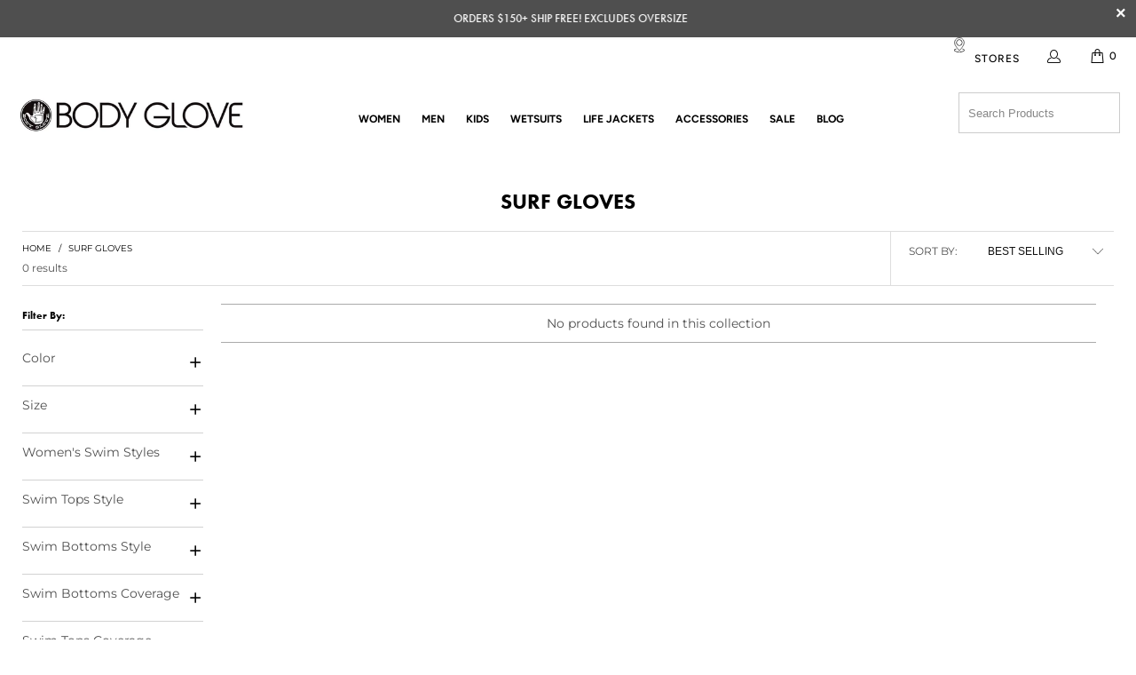

--- FILE ---
content_type: text/html; charset=utf-8
request_url: https://www.bodyglove.com/collections/surf-gloves
body_size: 62786
content:


 <!DOCTYPE html>
<html lang="en"> <head> <meta name="google-site-verification" content="Cu9Al0ZwN6SDbkAwojXM_qBAzbFj_ZUT85f1sXAgNvU" /> <!-- OneTrust Cookies Consent Notice start for bodyglove.com -->
<!-- <script type="text/javascript" src="https://cdn.cookielaw.org/consent/7dbea8e0-206a-4235-a669-80515dc30490/OtAutoBlock.js" ></script>
<script src="https://cdn.cookielaw.org/scripttemplates/otSDKStub.js"  type="text/javascript" charset="UTF-8" data-domain-script="7dbea8e0-206a-4235-a669-80515dc30490" ></script>
<script type="text/javascript">
function OptanonWrapper() { }
</script> -->
<!-- OneTrust Cookies Consent Notice end for bodyglove.com --> <script>
  window.KiwiSizing = window.KiwiSizing === undefined ? {} : window.KiwiSizing;
  KiwiSizing.shop = "body-glove-web.myshopify.com";</script> <!--BEGIN Facebook domain verification JMM 2020-05-21-->
<meta name="facebook-domain-verification" content="u39kd0zq3lhjky5byhxbaf7oqq6mz6" />
<!--END Facebook domain verification JMM 2020-05-21--> <meta name="google-site-verification" content="9WysAYOpKBR_qO68uixPoWQil_kznRqutVm_zyEAk9w" /> <!-- Start WKND tag. Deploy at the beginning of document head. -->
<script defer>
	(function(d) {
		var e = d.createElement('script');
		e.src = d.location.protocol + '//tag.wknd.ai/4515/i.js';
		e.async = true;
		d.getElementsByTagName("head")[0].appendChild(e);
	}(document));
</script>
<!-- End WKND tag --> <!--BEGIN Bing script JMM 2021-03-09-->
<script defer>(function(w,d,t,r,u){var f,n,i;w[u]=w[u]||[],f=function(){var o={ti:"56348427"};o.q=w[u],w[u]=new UET(o),w[u].push("pageLoad")},n=d.createElement(t),n.src=r,n.async=1,n.onload=n.onreadystatechange=function(){var s=this.readyState;s&&s!=="loaded"&&s!=="complete"||(f(),n.onload=n.onreadystatechange=null)},i=d.getElementsByTagName(t)[0],i.parentNode.insertBefore(n,i)})(window,document,"script","//bat.bing.com/bat.js","uetq");</script>
<!--END Bing script JMM 2021-03-09--> <!--Curalate--><!--BEGIN Curalate tag-->
<script>var CRL8_SITENAME = 'bodyglovegirls-thrbix';!function(){var e=window.crl8=window.crl8||{},n=!1,i=[];e.ready=function(e){n?e():i.push(e)},e.pixel=e.pixel||function(){e.pixel.q.push(arguments)},e.pixel.q=e.pixel.q||[];var t=window.document,o=t.createElement("script"),c=e.debug||-1!==t.location.search.indexOf("crl8-debug=true")?"js":"min.js";o.async=!0,o.src=t.location.protocol+"//edge.curalate.com/sites/"+CRL8_SITENAME+"/site/latest/site."+c,o.onload=function(){n=!0,i.forEach(function(e){e()})};var r=t.getElementsByTagName("script")[0];r.parentNode.insertBefore(o,r.nextSibling)}();</script>
<!--END Curalate tag--> <meta charset="utf-8"> <meta http-equiv="cleartype" content="on"> <meta name="robots" content="index,follow"> <script defer src="https://js.afterpay.com/afterpay-1.x.js" data-analytics-enabled
        async
    ></script>
<script src="//www.bodyglove.com/cdn/shop/t/207/assets/jquery.min.js?v=118972937870852736831761868078" type="text/javascript"></script> <!-- Mobile Specific Metas --> <meta name="HandheldFriendly" content="True"> <meta name="MobileOptimized" content="320"> <meta name="viewport" content="width=device-width,initial-scale=1"> <meta name="theme-color" content="#ffffff"> <!-- Import Futura Fonts and 'futura-pt' --> <link rel="stylesheet" href="https://use.typekit.net/blw2mto.css"> <title>
      Surf Gloves - Body Glove</title> <link rel="preconnect dns-prefetch" href="https://fonts.shopifycdn.com" /> <link rel="preconnect dns-prefetch" href="https://cdn.shopify.com" /> <link rel="preconnect dns-prefetch" href="https://v.shopify.com" /> <link rel="preconnect dns-prefetch" href="https://cdn.shopifycloud.com" /> <link rel="stylesheet" href="https://cdnjs.cloudflare.com/ajax/libs/fancybox/3.5.6/jquery.fancybox.css"> <link rel="stylesheet" href="https://cdnjs.cloudflare.com/ajax/libs/slick-carousel/1.8.1/slick.min.css" /> <link rel="stylesheet" href="https://cdnjs.cloudflare.com/ajax/libs/slick-carousel/1.8.1/slick-theme.min.css" /> <script defer>
    window.StyleHatch = window.StyleHatch || {};
    
    StyleHatch.currencyFormat = "${{amount}}";
    StyleHatch.ajaxCartEnable = true;
    // Post defer
    window.addEventListener('DOMContentLoaded', function() {
      (function( $ ) {
      

      
      
      })(jq223);
    });
    document.documentElement.className = document.documentElement.className.replace('no-js', 'js');</script> <!-- Stylesheets for Turbo "6.1.1" --> <link href="//www.bodyglove.com/cdn/shop/t/207/assets/styles.scss.css?v=28627573564959488901762206697" rel="stylesheet" type="text/css" media="all" /> <link href="//www.bodyglove.com/cdn/shop/t/207/assets/custom.css?v=43174351203267182951761868078" rel="stylesheet" type="text/css" media="all" /> <script>
      window.lazySizesConfig = window.lazySizesConfig || {};

      lazySizesConfig.expand = 300;
      lazySizesConfig.loadHidden = false;

      /*! lazysizes - v5.2.2 - bgset plugin */
      !function(e,t){var a=function(){t(e.lazySizes),e.removeEventListener("lazyunveilread",a,!0)};t=t.bind(null,e,e.document),"object"==typeof module&&module.exports?t(require("lazysizes")):"function"==typeof define&&define.amd?define(["lazysizes"],t):e.lazySizes?a():e.addEventListener("lazyunveilread",a,!0)}(window,function(e,z,g){"use strict";var c,y,b,f,i,s,n,v,m;e.addEventListener&&(c=g.cfg,y=/\s+/g,b=/\s*\|\s+|\s+\|\s*/g,f=/^(.+?)(?:\s+\[\s*(.+?)\s*\])(?:\s+\[\s*(.+?)\s*\])?$/,i=/^\s*\(*\s*type\s*:\s*(.+?)\s*\)*\s*$/,s=/\(|\)|'/,n={contain:1,cover:1},v=function(e,t){var a;t&&((a=t.match(i))&&a[1]?e.setAttribute("type",a[1]):e.setAttribute("media",c.customMedia[t]||t))},m=function(e){var t,a,i,r;e.target._lazybgset&&(a=(t=e.target)._lazybgset,(i=t.currentSrc||t.src)&&((r=g.fire(a,"bgsetproxy",{src:i,useSrc:s.test(i)?JSON.stringify(i):i})).defaultPrevented||(a.style.backgroundImage="url("+r.detail.useSrc+")")),t._lazybgsetLoading&&(g.fire(a,"_lazyloaded",{},!1,!0),delete t._lazybgsetLoading))},addEventListener("lazybeforeunveil",function(e){var t,a,i,r,s,n,l,d,o,u;!e.defaultPrevented&&(t=e.target.getAttribute("data-bgset"))&&(o=e.target,(u=z.createElement("img")).alt="",u._lazybgsetLoading=!0,e.detail.firesLoad=!0,a=t,i=o,r=u,s=z.createElement("picture"),n=i.getAttribute(c.sizesAttr),l=i.getAttribute("data-ratio"),d=i.getAttribute("data-optimumx"),i._lazybgset&&i._lazybgset.parentNode==i&&i.removeChild(i._lazybgset),Object.defineProperty(r,"_lazybgset",{value:i,writable:!0}),Object.defineProperty(i,"_lazybgset",{value:s,writable:!0}),a=a.replace(y," ").split(b),s.style.display="none",r.className=c.lazyClass,1!=a.length||n||(n="auto"),a.forEach(function(e){var t,a=z.createElement("source");n&&"auto"!=n&&a.setAttribute("sizes",n),(t=e.match(f))?(a.setAttribute(c.srcsetAttr,t[1]),v(a,t[2]),v(a,t[3])):a.setAttribute(c.srcsetAttr,e),s.appendChild(a)}),n&&(r.setAttribute(c.sizesAttr,n),i.removeAttribute(c.sizesAttr),i.removeAttribute("sizes")),d&&r.setAttribute("data-optimumx",d),l&&r.setAttribute("data-ratio",l),s.appendChild(r),i.appendChild(s),setTimeout(function(){g.loader.unveil(u),g.rAF(function(){g.fire(u,"_lazyloaded",{},!0,!0),u.complete&&m({target:u})})}))}),z.addEventListener("load",m,!0),e.addEventListener("lazybeforesizes",function(e){var t,a,i,r;e.detail.instance==g&&e.target._lazybgset&&e.detail.dataAttr&&(t=e.target._lazybgset,i=t,r=(getComputedStyle(i)||{getPropertyValue:function(){}}).getPropertyValue("background-size"),!n[r]&&n[i.style.backgroundSize]&&(r=i.style.backgroundSize),n[a=r]&&(e.target._lazysizesParentFit=a,g.rAF(function(){e.target.setAttribute("data-parent-fit",a),e.target._lazysizesParentFit&&delete e.target._lazysizesParentFit})))},!0),z.documentElement.addEventListener("lazybeforesizes",function(e){var t,a;!e.defaultPrevented&&e.target._lazybgset&&e.detail.instance==g&&(e.detail.width=(t=e.target._lazybgset,a=g.gW(t,t.parentNode),(!t._lazysizesWidth||a>t._lazysizesWidth)&&(t._lazysizesWidth=a),t._lazysizesWidth))}))});

      /*! lazysizes - v5.2.2 */
      !function(e){var t=function(u,D,f){"use strict";var k,H;if(function(){var e;var t={lazyClass:"lazyload",loadedClass:"lazyloaded",loadingClass:"lazyloading",preloadClass:"lazypreload",errorClass:"lazyerror",autosizesClass:"lazyautosizes",srcAttr:"data-src",srcsetAttr:"data-srcset",sizesAttr:"data-sizes",minSize:40,customMedia:{},init:true,expFactor:1.5,hFac:.8,loadMode:2,loadHidden:true,ricTimeout:0,throttleDelay:125};H=u.lazySizesConfig||u.lazysizesConfig||{};for(e in t){if(!(e in H)){H[e]=t[e]}}}(),!D||!D.getElementsByClassName){return{init:function(){},cfg:H,noSupport:true}}var O=D.documentElement,a=u.HTMLPictureElement,P="addEventListener",$="getAttribute",q=u[P].bind(u),I=u.setTimeout,U=u.requestAnimationFrame||I,l=u.requestIdleCallback,j=/^picture$/i,r=["load","error","lazyincluded","_lazyloaded"],i={},G=Array.prototype.forEach,J=function(e,t){if(!i[t]){i[t]=new RegExp("(\\s|^)"+t+"(\\s|$)")}return i[t].test(e[$]("class")||"")&&i[t]},K=function(e,t){if(!J(e,t)){e.setAttribute("class",(e[$]("class")||"").trim()+" "+t)}},Q=function(e,t){var i;if(i=J(e,t)){e.setAttribute("class",(e[$]("class")||"").replace(i," "))}},V=function(t,i,e){var a=e?P:"removeEventListener";if(e){V(t,i)}r.forEach(function(e){t[a](e,i)})},X=function(e,t,i,a,r){var n=D.createEvent("Event");if(!i){i={}}i.instance=k;n.initEvent(t,!a,!r);n.detail=i;e.dispatchEvent(n);return n},Y=function(e,t){var i;if(!a&&(i=u.picturefill||H.pf)){if(t&&t.src&&!e[$]("srcset")){e.setAttribute("srcset",t.src)}i({reevaluate:true,elements:[e]})}else if(t&&t.src){e.src=t.src}},Z=function(e,t){return(getComputedStyle(e,null)||{})[t]},s=function(e,t,i){i=i||e.offsetWidth;while(i<H.minSize&&t&&!e._lazysizesWidth){i=t.offsetWidth;t=t.parentNode}return i},ee=function(){var i,a;var t=[];var r=[];var n=t;var s=function(){var e=n;n=t.length?r:t;i=true;a=false;while(e.length){e.shift()()}i=false};var e=function(e,t){if(i&&!t){e.apply(this,arguments)}else{n.push(e);if(!a){a=true;(D.hidden?I:U)(s)}}};e._lsFlush=s;return e}(),te=function(i,e){return e?function(){ee(i)}:function(){var e=this;var t=arguments;ee(function(){i.apply(e,t)})}},ie=function(e){var i;var a=0;var r=H.throttleDelay;var n=H.ricTimeout;var t=function(){i=false;a=f.now();e()};var s=l&&n>49?function(){l(t,{timeout:n});if(n!==H.ricTimeout){n=H.ricTimeout}}:te(function(){I(t)},true);return function(e){var t;if(e=e===true){n=33}if(i){return}i=true;t=r-(f.now()-a);if(t<0){t=0}if(e||t<9){s()}else{I(s,t)}}},ae=function(e){var t,i;var a=99;var r=function(){t=null;e()};var n=function(){var e=f.now()-i;if(e<a){I(n,a-e)}else{(l||r)(r)}};return function(){i=f.now();if(!t){t=I(n,a)}}},e=function(){var v,m,c,h,e;var y,z,g,p,C,b,A;var n=/^img$/i;var d=/^iframe$/i;var E="onscroll"in u&&!/(gle|ing)bot/.test(navigator.userAgent);var _=0;var w=0;var N=0;var M=-1;var x=function(e){N--;if(!e||N<0||!e.target){N=0}};var W=function(e){if(A==null){A=Z(D.body,"visibility")=="hidden"}return A||!(Z(e.parentNode,"visibility")=="hidden"&&Z(e,"visibility")=="hidden")};var S=function(e,t){var i;var a=e;var r=W(e);g-=t;b+=t;p-=t;C+=t;while(r&&(a=a.offsetParent)&&a!=D.body&&a!=O){r=(Z(a,"opacity")||1)>0;if(r&&Z(a,"overflow")!="visible"){i=a.getBoundingClientRect();r=C>i.left&&p<i.right&&b>i.top-1&&g<i.bottom+1}}return r};var t=function(){var e,t,i,a,r,n,s,l,o,u,f,c;var d=k.elements;if((h=H.loadMode)&&N<8&&(e=d.length)){t=0;M++;for(;t<e;t++){if(!d[t]||d[t]._lazyRace){continue}if(!E||k.prematureUnveil&&k.prematureUnveil(d[t])){R(d[t]);continue}if(!(l=d[t][$]("data-expand"))||!(n=l*1)){n=w}if(!u){u=!H.expand||H.expand<1?O.clientHeight>500&&O.clientWidth>500?500:370:H.expand;k._defEx=u;f=u*H.expFactor;c=H.hFac;A=null;if(w<f&&N<1&&M>2&&h>2&&!D.hidden){w=f;M=0}else if(h>1&&M>1&&N<6){w=u}else{w=_}}if(o!==n){y=innerWidth+n*c;z=innerHeight+n;s=n*-1;o=n}i=d[t].getBoundingClientRect();if((b=i.bottom)>=s&&(g=i.top)<=z&&(C=i.right)>=s*c&&(p=i.left)<=y&&(b||C||p||g)&&(H.loadHidden||W(d[t]))&&(m&&N<3&&!l&&(h<3||M<4)||S(d[t],n))){R(d[t]);r=true;if(N>9){break}}else if(!r&&m&&!a&&N<4&&M<4&&h>2&&(v[0]||H.preloadAfterLoad)&&(v[0]||!l&&(b||C||p||g||d[t][$](H.sizesAttr)!="auto"))){a=v[0]||d[t]}}if(a&&!r){R(a)}}};var i=ie(t);var B=function(e){var t=e.target;if(t._lazyCache){delete t._lazyCache;return}x(e);K(t,H.loadedClass);Q(t,H.loadingClass);V(t,L);X(t,"lazyloaded")};var a=te(B);var L=function(e){a({target:e.target})};var T=function(t,i){try{t.contentWindow.location.replace(i)}catch(e){t.src=i}};var F=function(e){var t;var i=e[$](H.srcsetAttr);if(t=H.customMedia[e[$]("data-media")||e[$]("media")]){e.setAttribute("media",t)}if(i){e.setAttribute("srcset",i)}};var s=te(function(t,e,i,a,r){var n,s,l,o,u,f;if(!(u=X(t,"lazybeforeunveil",e)).defaultPrevented){if(a){if(i){K(t,H.autosizesClass)}else{t.setAttribute("sizes",a)}}s=t[$](H.srcsetAttr);n=t[$](H.srcAttr);if(r){l=t.parentNode;o=l&&j.test(l.nodeName||"")}f=e.firesLoad||"src"in t&&(s||n||o);u={target:t};K(t,H.loadingClass);if(f){clearTimeout(c);c=I(x,2500);V(t,L,true)}if(o){G.call(l.getElementsByTagName("source"),F)}if(s){t.setAttribute("srcset",s)}else if(n&&!o){if(d.test(t.nodeName)){T(t,n)}else{t.src=n}}if(r&&(s||o)){Y(t,{src:n})}}if(t._lazyRace){delete t._lazyRace}Q(t,H.lazyClass);ee(function(){var e=t.complete&&t.naturalWidth>1;if(!f||e){if(e){K(t,"ls-is-cached")}B(u);t._lazyCache=true;I(function(){if("_lazyCache"in t){delete t._lazyCache}},9)}if(t.loading=="lazy"){N--}},true)});var R=function(e){if(e._lazyRace){return}var t;var i=n.test(e.nodeName);var a=i&&(e[$](H.sizesAttr)||e[$]("sizes"));var r=a=="auto";if((r||!m)&&i&&(e[$]("src")||e.srcset)&&!e.complete&&!J(e,H.errorClass)&&J(e,H.lazyClass)){return}t=X(e,"lazyunveilread").detail;if(r){re.updateElem(e,true,e.offsetWidth)}e._lazyRace=true;N++;s(e,t,r,a,i)};var r=ae(function(){H.loadMode=3;i()});var l=function(){if(H.loadMode==3){H.loadMode=2}r()};var o=function(){if(m){return}if(f.now()-e<999){I(o,999);return}m=true;H.loadMode=3;i();q("scroll",l,true)};return{_:function(){e=f.now();k.elements=D.getElementsByClassName(H.lazyClass);v=D.getElementsByClassName(H.lazyClass+" "+H.preloadClass);q("scroll",i,true);q("resize",i,true);q("pageshow",function(e){if(e.persisted){var t=D.querySelectorAll("."+H.loadingClass);if(t.length&&t.forEach){U(function(){t.forEach(function(e){if(e.complete){R(e)}})})}}});if(u.MutationObserver){new MutationObserver(i).observe(O,{childList:true,subtree:true,attributes:true})}else{O[P]("DOMNodeInserted",i,true);O[P]("DOMAttrModified",i,true);setInterval(i,999)}q("hashchange",i,true);["focus","mouseover","click","load","transitionend","animationend"].forEach(function(e){D[P](e,i,true)});if(/d$|^c/.test(D.readyState)){o()}else{q("load",o);D[P]("DOMContentLoaded",i);I(o,2e4)}if(k.elements.length){t();ee._lsFlush()}else{i()}},checkElems:i,unveil:R,_aLSL:l}}(),re=function(){var i;var n=te(function(e,t,i,a){var r,n,s;e._lazysizesWidth=a;a+="px";e.setAttribute("sizes",a);if(j.test(t.nodeName||"")){r=t.getElementsByTagName("source");for(n=0,s=r.length;n<s;n++){r[n].setAttribute("sizes",a)}}if(!i.detail.dataAttr){Y(e,i.detail)}});var a=function(e,t,i){var a;var r=e.parentNode;if(r){i=s(e,r,i);a=X(e,"lazybeforesizes",{width:i,dataAttr:!!t});if(!a.defaultPrevented){i=a.detail.width;if(i&&i!==e._lazysizesWidth){n(e,r,a,i)}}}};var e=function(){var e;var t=i.length;if(t){e=0;for(;e<t;e++){a(i[e])}}};var t=ae(e);return{_:function(){i=D.getElementsByClassName(H.autosizesClass);q("resize",t)},checkElems:t,updateElem:a}}(),t=function(){if(!t.i&&D.getElementsByClassName){t.i=true;re._();e._()}};return I(function(){H.init&&t()}),k={cfg:H,autoSizer:re,loader:e,init:t,uP:Y,aC:K,rC:Q,hC:J,fire:X,gW:s,rAF:ee}}(e,e.document,Date);e.lazySizes=t,"object"==typeof module&&module.exports&&(module.exports=t)}("undefined"!=typeof window?window:{});</script> <link rel="shortcut icon" type="image/x-icon" href="//www.bodyglove.com/cdn/shop/files/body-glove-favicon-march-2019_32x32_915bde8a-292a-4f27-9e0a-ccefc3772a67_180x180.png?v=1636635207"> <link rel="apple-touch-icon" href="//www.bodyglove.com/cdn/shop/files/body-glove-favicon-march-2019_32x32_915bde8a-292a-4f27-9e0a-ccefc3772a67_180x180.png?v=1636635207"/> <link rel="apple-touch-icon" sizes="57x57" href="//www.bodyglove.com/cdn/shop/files/body-glove-favicon-march-2019_32x32_915bde8a-292a-4f27-9e0a-ccefc3772a67_57x57.png?v=1636635207"/> <link rel="apple-touch-icon" sizes="60x60" href="//www.bodyglove.com/cdn/shop/files/body-glove-favicon-march-2019_32x32_915bde8a-292a-4f27-9e0a-ccefc3772a67_60x60.png?v=1636635207"/> <link rel="apple-touch-icon" sizes="72x72" href="//www.bodyglove.com/cdn/shop/files/body-glove-favicon-march-2019_32x32_915bde8a-292a-4f27-9e0a-ccefc3772a67_72x72.png?v=1636635207"/> <link rel="apple-touch-icon" sizes="76x76" href="//www.bodyglove.com/cdn/shop/files/body-glove-favicon-march-2019_32x32_915bde8a-292a-4f27-9e0a-ccefc3772a67_76x76.png?v=1636635207"/> <link rel="apple-touch-icon" sizes="114x114" href="//www.bodyglove.com/cdn/shop/files/body-glove-favicon-march-2019_32x32_915bde8a-292a-4f27-9e0a-ccefc3772a67_114x114.png?v=1636635207"/> <link rel="apple-touch-icon" sizes="180x180" href="//www.bodyglove.com/cdn/shop/files/body-glove-favicon-march-2019_32x32_915bde8a-292a-4f27-9e0a-ccefc3772a67_180x180.png?v=1636635207"/> <link rel="apple-touch-icon" sizes="228x228" href="//www.bodyglove.com/cdn/shop/files/body-glove-favicon-march-2019_32x32_915bde8a-292a-4f27-9e0a-ccefc3772a67_228x228.png?v=1636635207"/> <link rel="canonical" href="https://www.bodyglove.com/collections/surf-gloves" /> <script>window.performance && window.performance.mark && window.performance.mark('shopify.content_for_header.start');</script><meta name="facebook-domain-verification" content="u39kd0zq3lhjky5byhxbaf7oqq6mz6">
<meta name="facebook-domain-verification" content="u39kd0zq3lhjky5byhxbaf7oqq6mz6">
<meta id="shopify-digital-wallet" name="shopify-digital-wallet" content="/10304487482/digital_wallets/dialog">
<meta name="shopify-checkout-api-token" content="8bfc9c4cc3260fa1a9e5f15b2165c1d8">
<meta id="in-context-paypal-metadata" data-shop-id="10304487482" data-venmo-supported="false" data-environment="production" data-locale="en_US" data-paypal-v4="true" data-currency="USD">
<link rel="alternate" type="application/atom+xml" title="Feed" href="/collections/surf-gloves.atom" />
<link rel="alternate" hreflang="x-default" href="https://www.bodyglove.com/collections/surf-gloves">
<link rel="alternate" hreflang="en" href="https://www.bodyglove.com/collections/surf-gloves">
<link rel="alternate" hreflang="fr" href="https://www.bodyglove.com/fr/collections/surf-gloves">
<link rel="alternate" hreflang="es" href="https://www.bodyglove.com/es/collections/surf-gloves">
<link rel="alternate" type="application/json+oembed" href="https://www.bodyglove.com/collections/surf-gloves.oembed">
<script async="async" src="/checkouts/internal/preloads.js?locale=en-US"></script>
<link rel="preconnect" href="https://shop.app" crossorigin="anonymous">
<script async="async" src="https://shop.app/checkouts/internal/preloads.js?locale=en-US&shop_id=10304487482" crossorigin="anonymous"></script>
<script id="apple-pay-shop-capabilities" type="application/json">{"shopId":10304487482,"countryCode":"US","currencyCode":"USD","merchantCapabilities":["supports3DS"],"merchantId":"gid:\/\/shopify\/Shop\/10304487482","merchantName":"Body Glove","requiredBillingContactFields":["postalAddress","email"],"requiredShippingContactFields":["postalAddress","email"],"shippingType":"shipping","supportedNetworks":["visa","masterCard","amex","discover","elo","jcb"],"total":{"type":"pending","label":"Body Glove","amount":"1.00"},"shopifyPaymentsEnabled":true,"supportsSubscriptions":true}</script>
<script id="shopify-features" type="application/json">{"accessToken":"8bfc9c4cc3260fa1a9e5f15b2165c1d8","betas":["rich-media-storefront-analytics"],"domain":"www.bodyglove.com","predictiveSearch":true,"shopId":10304487482,"locale":"en"}</script>
<script>var Shopify = Shopify || {};
Shopify.shop = "body-glove-web.myshopify.com";
Shopify.locale = "en";
Shopify.currency = {"active":"USD","rate":"1.0"};
Shopify.country = "US";
Shopify.theme = {"name":"(Live) 11-03-25 S26 | Anagram Swimsuit Finder","id":183798399342,"schema_name":"Turbo","schema_version":"6.1.1","theme_store_id":null,"role":"main"};
Shopify.theme.handle = "null";
Shopify.theme.style = {"id":null,"handle":null};
Shopify.cdnHost = "www.bodyglove.com/cdn";
Shopify.routes = Shopify.routes || {};
Shopify.routes.root = "/";</script>
<script type="module">!function(o){(o.Shopify=o.Shopify||{}).modules=!0}(window);</script>
<script>!function(o){function n(){var o=[];function n(){o.push(Array.prototype.slice.apply(arguments))}return n.q=o,n}var t=o.Shopify=o.Shopify||{};t.loadFeatures=n(),t.autoloadFeatures=n()}(window);</script>
<script>
  window.ShopifyPay = window.ShopifyPay || {};
  window.ShopifyPay.apiHost = "shop.app\/pay";
  window.ShopifyPay.redirectState = null;
</script>
<script id="shop-js-analytics" type="application/json">{"pageType":"collection"}</script>
<script defer="defer" async type="module" src="//www.bodyglove.com/cdn/shopifycloud/shop-js/modules/v2/client.init-shop-cart-sync_BT-GjEfc.en.esm.js"></script>
<script defer="defer" async type="module" src="//www.bodyglove.com/cdn/shopifycloud/shop-js/modules/v2/chunk.common_D58fp_Oc.esm.js"></script>
<script defer="defer" async type="module" src="//www.bodyglove.com/cdn/shopifycloud/shop-js/modules/v2/chunk.modal_xMitdFEc.esm.js"></script>
<script type="module">
  await import("//www.bodyglove.com/cdn/shopifycloud/shop-js/modules/v2/client.init-shop-cart-sync_BT-GjEfc.en.esm.js");
await import("//www.bodyglove.com/cdn/shopifycloud/shop-js/modules/v2/chunk.common_D58fp_Oc.esm.js");
await import("//www.bodyglove.com/cdn/shopifycloud/shop-js/modules/v2/chunk.modal_xMitdFEc.esm.js");

  window.Shopify.SignInWithShop?.initShopCartSync?.({"fedCMEnabled":true,"windoidEnabled":true});

</script>
<script>
  window.Shopify = window.Shopify || {};
  if (!window.Shopify.featureAssets) window.Shopify.featureAssets = {};
  window.Shopify.featureAssets['shop-js'] = {"shop-cart-sync":["modules/v2/client.shop-cart-sync_DZOKe7Ll.en.esm.js","modules/v2/chunk.common_D58fp_Oc.esm.js","modules/v2/chunk.modal_xMitdFEc.esm.js"],"init-fed-cm":["modules/v2/client.init-fed-cm_B6oLuCjv.en.esm.js","modules/v2/chunk.common_D58fp_Oc.esm.js","modules/v2/chunk.modal_xMitdFEc.esm.js"],"shop-cash-offers":["modules/v2/client.shop-cash-offers_D2sdYoxE.en.esm.js","modules/v2/chunk.common_D58fp_Oc.esm.js","modules/v2/chunk.modal_xMitdFEc.esm.js"],"shop-login-button":["modules/v2/client.shop-login-button_QeVjl5Y3.en.esm.js","modules/v2/chunk.common_D58fp_Oc.esm.js","modules/v2/chunk.modal_xMitdFEc.esm.js"],"pay-button":["modules/v2/client.pay-button_DXTOsIq6.en.esm.js","modules/v2/chunk.common_D58fp_Oc.esm.js","modules/v2/chunk.modal_xMitdFEc.esm.js"],"shop-button":["modules/v2/client.shop-button_DQZHx9pm.en.esm.js","modules/v2/chunk.common_D58fp_Oc.esm.js","modules/v2/chunk.modal_xMitdFEc.esm.js"],"avatar":["modules/v2/client.avatar_BTnouDA3.en.esm.js"],"init-windoid":["modules/v2/client.init-windoid_CR1B-cfM.en.esm.js","modules/v2/chunk.common_D58fp_Oc.esm.js","modules/v2/chunk.modal_xMitdFEc.esm.js"],"init-shop-for-new-customer-accounts":["modules/v2/client.init-shop-for-new-customer-accounts_C_vY_xzh.en.esm.js","modules/v2/client.shop-login-button_QeVjl5Y3.en.esm.js","modules/v2/chunk.common_D58fp_Oc.esm.js","modules/v2/chunk.modal_xMitdFEc.esm.js"],"init-shop-email-lookup-coordinator":["modules/v2/client.init-shop-email-lookup-coordinator_BI7n9ZSv.en.esm.js","modules/v2/chunk.common_D58fp_Oc.esm.js","modules/v2/chunk.modal_xMitdFEc.esm.js"],"init-shop-cart-sync":["modules/v2/client.init-shop-cart-sync_BT-GjEfc.en.esm.js","modules/v2/chunk.common_D58fp_Oc.esm.js","modules/v2/chunk.modal_xMitdFEc.esm.js"],"shop-toast-manager":["modules/v2/client.shop-toast-manager_DiYdP3xc.en.esm.js","modules/v2/chunk.common_D58fp_Oc.esm.js","modules/v2/chunk.modal_xMitdFEc.esm.js"],"init-customer-accounts":["modules/v2/client.init-customer-accounts_D9ZNqS-Q.en.esm.js","modules/v2/client.shop-login-button_QeVjl5Y3.en.esm.js","modules/v2/chunk.common_D58fp_Oc.esm.js","modules/v2/chunk.modal_xMitdFEc.esm.js"],"init-customer-accounts-sign-up":["modules/v2/client.init-customer-accounts-sign-up_iGw4briv.en.esm.js","modules/v2/client.shop-login-button_QeVjl5Y3.en.esm.js","modules/v2/chunk.common_D58fp_Oc.esm.js","modules/v2/chunk.modal_xMitdFEc.esm.js"],"shop-follow-button":["modules/v2/client.shop-follow-button_CqMgW2wH.en.esm.js","modules/v2/chunk.common_D58fp_Oc.esm.js","modules/v2/chunk.modal_xMitdFEc.esm.js"],"checkout-modal":["modules/v2/client.checkout-modal_xHeaAweL.en.esm.js","modules/v2/chunk.common_D58fp_Oc.esm.js","modules/v2/chunk.modal_xMitdFEc.esm.js"],"shop-login":["modules/v2/client.shop-login_D91U-Q7h.en.esm.js","modules/v2/chunk.common_D58fp_Oc.esm.js","modules/v2/chunk.modal_xMitdFEc.esm.js"],"lead-capture":["modules/v2/client.lead-capture_BJmE1dJe.en.esm.js","modules/v2/chunk.common_D58fp_Oc.esm.js","modules/v2/chunk.modal_xMitdFEc.esm.js"],"payment-terms":["modules/v2/client.payment-terms_Ci9AEqFq.en.esm.js","modules/v2/chunk.common_D58fp_Oc.esm.js","modules/v2/chunk.modal_xMitdFEc.esm.js"]};
</script>
<script>(function() {
  var isLoaded = false;
  function asyncLoad() {
    if (isLoaded) return;
    isLoaded = true;
    var urls = ["\/\/loader.wisepops.com\/get-loader.js?v=1\u0026site=HP52bSiwS3\u0026shop=body-glove-web.myshopify.com","https:\/\/cdn.smb.rokt.com\/preparative-iframe.prod.js?shop=body-glove-web.myshopify.com","https:\/\/cdn.builder.io\/js\/shopify\/track.js?apiKey=d34b945841ed42bc89480dd97ba24529\u0026shop=body-glove-web.myshopify.com","https:\/\/cdn-loyalty.yotpo.com\/loader\/3hXB1Bp_1C3FriiYV_r0lQ.js?shop=body-glove-web.myshopify.com","https:\/\/cdn.attn.tv\/bodyglove\/dtag.js?shop=body-glove-web.myshopify.com","https:\/\/cdn.attn.tv\/bodyglove\/dtag.js?shop=body-glove-web.myshopify.com","https:\/\/config.gorgias.chat\/bundle-loader\/01GYCCVM7WSB4V03GR3E7MCA8B?source=shopify1click\u0026shop=body-glove-web.myshopify.com","https:\/\/cdn.shopify.com\/s\/files\/1\/0103\/0448\/7482\/t\/180\/assets\/globo.preorder.init.js?v=1699546923\u0026shop=body-glove-web.myshopify.com","https:\/\/s3.eu-west-1.amazonaws.com\/production-klarna-il-shopify-osm\/0b7fe7c4a98ef8166eeafee767bc667686567a25\/body-glove-web.myshopify.com-1762206698813.js?shop=body-glove-web.myshopify.com","https:\/\/cdn.9gtb.com\/loader.js?g_cvt_id=224240f6-aa0b-4b00-894a-04429d057d07\u0026shop=body-glove-web.myshopify.com"];
    for (var i = 0; i <urls.length; i++) {
      var s = document.createElement('script');
      s.type = 'text/javascript';
      s.async = true;
      s.src = urls[i];
      var x = document.getElementsByTagName('script')[0];
      x.parentNode.insertBefore(s, x);
    }
  };
  if(window.attachEvent) {
    window.attachEvent('onload', asyncLoad);
  } else {
    window.addEventListener('load', asyncLoad, false);
  }
})();</script>
<script id="__st">var __st={"a":10304487482,"offset":-28800,"reqid":"0e7f3f1e-0efd-4e20-9b73-aba8b58ca1e9-1769147436","pageurl":"www.bodyglove.com\/collections\/surf-gloves","u":"63492f21d511","p":"collection","rtyp":"collection","rid":77992034362};</script>
<script>window.ShopifyPaypalV4VisibilityTracking = true;</script>
<script id="captcha-bootstrap">!function(){'use strict';const t='contact',e='account',n='new_comment',o=[[t,t],['blogs',n],['comments',n],[t,'customer']],c=[[e,'customer_login'],[e,'guest_login'],[e,'recover_customer_password'],[e,'create_customer']],r=t=>t.map((([t,e])=>`form[action*='/${t}']:not([data-nocaptcha='true']) input[name='form_type'][value='${e}']`)).join(','),a=t=>()=>t?[...document.querySelectorAll(t)].map((t=>t.form)):[];function s(){const t=[...o],e=r(t);return a(e)}const i='password',u='form_key',d=['recaptcha-v3-token','g-recaptcha-response','h-captcha-response',i],f=()=>{try{return window.sessionStorage}catch{return}},m='__shopify_v',_=t=>t.elements[u];function p(t,e,n=!1){try{const o=window.sessionStorage,c=JSON.parse(o.getItem(e)),{data:r}=function(t){const{data:e,action:n}=t;return t[m]||n?{data:e,action:n}:{data:t,action:n}}(c);for(const[e,n]of Object.entries(r))t.elements[e]&&(t.elements[e].value=n);n&&o.removeItem(e)}catch(o){console.error('form repopulation failed',{error:o})}}const l='form_type',E='cptcha';function T(t){t.dataset[E]=!0}const w=window,h=w.document,L='Shopify',v='ce_forms',y='captcha';let A=!1;((t,e)=>{const n=(g='f06e6c50-85a8-45c8-87d0-21a2b65856fe',I='https://cdn.shopify.com/shopifycloud/storefront-forms-hcaptcha/ce_storefront_forms_captcha_hcaptcha.v1.5.2.iife.js',D={infoText:'Protected by hCaptcha',privacyText:'Privacy',termsText:'Terms'},(t,e,n)=>{const o=w[L][v],c=o.bindForm;if(c)return c(t,g,e,D).then(n);var r;o.q.push([[t,g,e,D],n]),r=I,A||(h.body.append(Object.assign(h.createElement('script'),{id:'captcha-provider',async:!0,src:r})),A=!0)});var g,I,D;w[L]=w[L]||{},w[L][v]=w[L][v]||{},w[L][v].q=[],w[L][y]=w[L][y]||{},w[L][y].protect=function(t,e){n(t,void 0,e),T(t)},Object.freeze(w[L][y]),function(t,e,n,w,h,L){const[v,y,A,g]=function(t,e,n){const i=e?o:[],u=t?c:[],d=[...i,...u],f=r(d),m=r(i),_=r(d.filter((([t,e])=>n.includes(e))));return[a(f),a(m),a(_),s()]}(w,h,L),I=t=>{const e=t.target;return e instanceof HTMLFormElement?e:e&&e.form},D=t=>v().includes(t);t.addEventListener('submit',(t=>{const e=I(t);if(!e)return;const n=D(e)&&!e.dataset.hcaptchaBound&&!e.dataset.recaptchaBound,o=_(e),c=g().includes(e)&&(!o||!o.value);(n||c)&&t.preventDefault(),c&&!n&&(function(t){try{if(!f())return;!function(t){const e=f();if(!e)return;const n=_(t);if(!n)return;const o=n.value;o&&e.removeItem(o)}(t);const e=Array.from(Array(32),(()=>Math.random().toString(36)[2])).join('');!function(t,e){_(t)||t.append(Object.assign(document.createElement('input'),{type:'hidden',name:u})),t.elements[u].value=e}(t,e),function(t,e){const n=f();if(!n)return;const o=[...t.querySelectorAll(`input[type='${i}']`)].map((({name:t})=>t)),c=[...d,...o],r={};for(const[a,s]of new FormData(t).entries())c.includes(a)||(r[a]=s);n.setItem(e,JSON.stringify({[m]:1,action:t.action,data:r}))}(t,e)}catch(e){console.error('failed to persist form',e)}}(e),e.submit())}));const S=(t,e)=>{t&&!t.dataset[E]&&(n(t,e.some((e=>e===t))),T(t))};for(const o of['focusin','change'])t.addEventListener(o,(t=>{const e=I(t);D(e)&&S(e,y())}));const B=e.get('form_key'),M=e.get(l),P=B&&M;t.addEventListener('DOMContentLoaded',(()=>{const t=y();if(P)for(const e of t)e.elements[l].value===M&&p(e,B);[...new Set([...A(),...v().filter((t=>'true'===t.dataset.shopifyCaptcha))])].forEach((e=>S(e,t)))}))}(h,new URLSearchParams(w.location.search),n,t,e,['guest_login'])})(!0,!0)}();</script>
<script integrity="sha256-4kQ18oKyAcykRKYeNunJcIwy7WH5gtpwJnB7kiuLZ1E=" data-source-attribution="shopify.loadfeatures" defer="defer" src="//www.bodyglove.com/cdn/shopifycloud/storefront/assets/storefront/load_feature-a0a9edcb.js" crossorigin="anonymous"></script>
<script crossorigin="anonymous" defer="defer" src="//www.bodyglove.com/cdn/shopifycloud/storefront/assets/shopify_pay/storefront-65b4c6d7.js?v=20250812"></script>
<script data-source-attribution="shopify.dynamic_checkout.dynamic.init">var Shopify=Shopify||{};Shopify.PaymentButton=Shopify.PaymentButton||{isStorefrontPortableWallets:!0,init:function(){window.Shopify.PaymentButton.init=function(){};var t=document.createElement("script");t.src="https://www.bodyglove.com/cdn/shopifycloud/portable-wallets/latest/portable-wallets.en.js",t.type="module",document.head.appendChild(t)}};
</script>
<script data-source-attribution="shopify.dynamic_checkout.buyer_consent">
  function portableWalletsHideBuyerConsent(e){var t=document.getElementById("shopify-buyer-consent"),n=document.getElementById("shopify-subscription-policy-button");t&&n&&(t.classList.add("hidden"),t.setAttribute("aria-hidden","true"),n.removeEventListener("click",e))}function portableWalletsShowBuyerConsent(e){var t=document.getElementById("shopify-buyer-consent"),n=document.getElementById("shopify-subscription-policy-button");t&&n&&(t.classList.remove("hidden"),t.removeAttribute("aria-hidden"),n.addEventListener("click",e))}window.Shopify?.PaymentButton&&(window.Shopify.PaymentButton.hideBuyerConsent=portableWalletsHideBuyerConsent,window.Shopify.PaymentButton.showBuyerConsent=portableWalletsShowBuyerConsent);
</script>
<script data-source-attribution="shopify.dynamic_checkout.cart.bootstrap">document.addEventListener("DOMContentLoaded",(function(){function t(){return document.querySelector("shopify-accelerated-checkout-cart, shopify-accelerated-checkout")}if(t())Shopify.PaymentButton.init();else{new MutationObserver((function(e,n){t()&&(Shopify.PaymentButton.init(),n.disconnect())})).observe(document.body,{childList:!0,subtree:!0})}}));
</script>
<link id="shopify-accelerated-checkout-styles" rel="stylesheet" media="screen" href="https://www.bodyglove.com/cdn/shopifycloud/portable-wallets/latest/accelerated-checkout-backwards-compat.css" crossorigin="anonymous">
<style id="shopify-accelerated-checkout-cart">
        #shopify-buyer-consent {
  margin-top: 1em;
  display: inline-block;
  width: 100%;
}

#shopify-buyer-consent.hidden {
  display: none;
}

#shopify-subscription-policy-button {
  background: none;
  border: none;
  padding: 0;
  text-decoration: underline;
  font-size: inherit;
  cursor: pointer;
}

#shopify-subscription-policy-button::before {
  box-shadow: none;
}

      </style>

<script>window.performance && window.performance.mark && window.performance.mark('shopify.content_for_header.end');</script>

<meta name="author" content="Body Glove">
<meta property="og:url" content="https://www.bodyglove.com/collections/surf-gloves">
<meta property="og:site_name" content="Body Glove"> <meta property="og:type" content="product.group"> <meta property="og:title" content="Surf Gloves"> <meta property="og:image" content="https://www.bodyglove.com/cdn/shop/files/BodyGlove_Shopify_home_1200x.jpg?v=1751983837"> <meta property="og:image:secure_url" content="https://www.bodyglove.com/cdn/shop/files/BodyGlove_Shopify_home_1200x.jpg?v=1751983837"> <meta property="og:image:width" content="1200"> <meta property="og:image:height" content="628"> <meta name="twitter:site" content="@bodyglove">

<meta name="twitter:card" content="summary"> <!-- ISP INTEGRATION --> <script defer>localStorage.setItem('isp_horizontal_serp_filters', true)</script> <style>

#isp_search_result_page_container{max-width: 100%!important;}
.isp_single_facet_wrapper .isp_facet_title .isp_facet_title_name{
	text-transform:uppercase!important;
}

li.isp_grid_product div.isp_product_info{
  text-align:center!important;
  direction:rtl!important;
}

li.isp_grid_product div.isp_product_info .isp_product_title{
  font-family: Madera,sans-serif!important;
  color: #000!important;
  font-size: 11px!important;
  letter-spacing: 0.2em!important;
  text-align: center!important;
  text-transform:uppercase!important;
}
div.isp_center_container ul#isp_search_results_container li.isp_grid_product{
  background-image:none!important;
  box-shadow:none!important;
  border:none!important;
}
#isp_search_result_page_container span.isp_product_price.money{
  font-weight:400px!important;
  opacity: 1!important;
  font-size: 11px!important;
  letter-spacing: 0.2em!important;
  text-transform: uppercase!important;
}
li.isp_grid_product div.isp_product_info .isp_compare_at_price{
  font-weight:700!important;
  font-size: 11px!important;
  color:#000!important;
  opacity:1!important;
}
#isp_search_result_page_container span.isp_compare_at_price_exist.money{
  margin-right:5px!important;
  font-weight:700!important;
  color: #eb1c2d!important;
  font-size: 11px!important;
}
#isp_left_container_facets .isp_search_res_facets_container .isp_single_facet_wrapper{
  padding-bottom: 1.7em!important;
}
#isp_search_result_page_container div.isp_center_container_header{
  padding-top:0px!important;
}

#isp_pagination_anchor .isp_pagination>.active>a{
  color: #1c1b1b!important;
  border-bottom-color: #1c1b1b!important;
  -webkit-box-shadow: 0 -2.5px #1c1b1b inset!important;
  box-shadow: 0 -2.5px #1c1b1b inset!important;
  background: none!important;
  border-color: transparent!important;
  padding: 16px 28px!important;
  z-index: 3!important;
}

#isp_pagination_anchor .isp_pagination>li>a {
  padding: 16px 28px!important;
  border: none!important;
  border-bottom: 1px solid #ddd!important;
  opacity: 1!important;
  text-align: center!important;
  font-family: "Cinzel",serif!important;
  font-weight: 500!important;
  font-style: normal!important;
  font-size: 14px!important;
  line-height: 1!important;
  color: #000!important;
}
#isp_pagination_anchor .isp_pagination>li>a:hover{
  color: #000!important;
  background-color: transparent!important;
  border-color: transparent!important;
  border-bottom-color:#ddd!important;
}
#isp_pagination_anchor .isp_pagination>.active>a:hover,
#isp_pagination_anchor .isp_pagination>li>a:focus{
  color: #000!important;
  background-color: transparent!important;
  border-color: transparent!important;
}

#isp_search_result_page_container div.isp_center_container_header{
  border-top: 1px solid #ddd!important;
  border-bottom: 1px solid #ddd!important;
}
#isp_search_result_page_container .isp_center_container_header div.isp_sorting_and_result_view_wrapper{
  border-left: 1px solid #ddd!important;
  padding-top: 0px!important;
  margin-bottom: 0!important;
}
.isp_sorting_and_result_view_wrapper #isp_search_res_sorting_menu>li#search_res_sorting_title{
  padding: 8px 20px!important;
  font-size: 12px!important;
  text-transform: uppercase!important;
}

.isp_sorting_and_result_view_wrapper #isp_search_res_sorting_menu>li>a{
  background: transparent!important;
  color: #000!important;
  padding: 8px 20px!important;
  font-size: 12px!important;
  text-transform: uppercase!important;
  border: none!important;
}
.isp_sorting_and_result_view_wrapper ul#isp_search_res_sorting_menu{
  margin: 13px 0!important;
}
.isp_center_container_header:after{
  height:0!important;
  margin-top: 0!important;
}

.isp_sorting_and_result_view_wrapper #isp_search_res_sorting_menu>li>a #sorting_chosen_name{
  margin-right: 5px!important;
}

#isp_center_container .isp_center_container_header div.isp_results_summary_wrapper h1{
  border-bottom:none!important;
  padding-top: 4px!important;
}

.isp_sorting_and_result_view_wrapper #isp_search_res_sorting_menu>li>.dropdown-menu{
  min-width: 215px!important;
  padding: 5px!important;
}
.isp_sorting_and_result_view_wrapper #isp_search_res_sorting_menu>.open>.dropdown-menu>li>a{
  padding: 10px 20px!important;
  letter-spacing: 0.2em!important;
  text-transform: uppercase!important;
}
.isp_sorting_and_result_view_wrapper #isp_search_res_sorting_menu>li>a>.caret{
  border: solid #5a5a5a!important;
  border-width: 0 0.5px 0.5px 0!important;
  display: inline-block!important;
  padding: 3.3px!important;
  transform: rotate(45deg)!important;
  -webkit-transform: rotate(45deg)!important;
  margin-top: -5px!important;
}

.isp_facet_value_name_color_swatch .isp_facet_value_name, .isp_facet_value_name_color_swatch .isp_facet_value_name_not_selected, .isp_facet_value_name_color_swatch .isp_facet_value_name_selected {
  display:none !important;
}


@media (max-width: 759px) and (min-width: 560px){
  #isp_search_result_page_container .isp_center_container_header div.isp_results_summary_wrapper{
    width: 35%!important;
    text-align: right!important;
    border-left: 1px solid #ddd!important;
  }
  #isp_center_container .isp_center_container_header div.isp_results_summary_wrapper h1{
    text-align: right!important;
    padding-top: 0px!important;
  }
  #isp_center_container .isp_center_container_header a.isp_refine_nevigation{
    padding: 3px 20px!important;
    font-size: 12px!important;
    text-transform: uppercase!important;
    border: none!important;
    margin: 13px 0!important;
    background: transparent!important;
  }
  .isp_center_container_header a.isp_refine_nevigation span.isp_refine_navigation_content{
    padding: 8px 3px!important;
    font-size: 12px!important;
    text-transform: uppercase!important;
    border: none!important;
  }
  .isp_sorting_and_result_view_wrapper ul#isp_search_res_sorting_menu{
    margin: 9px 0!important;
  }
}
@media (max-width: 559px){
  #isp_search_result_page_container .isp_center_container_header div.isp_results_summary_wrapper{
    width: 40%!important;
    text-align: center!important;
    border-left: 1px solid #ddd!important;
  }
  #isp_center_container .isp_center_container_header div.isp_results_summary_wrapper h1{
    text-align: center!important;
    padding-top: 0px!important;
    font-size: 12px!important;
  }
  #isp_center_container .isp_center_container_header a.isp_refine_nevigation{
    padding: 3px 20px!important;
    font-size: 12px!important;
    text-transform: uppercase!important;
    border: none!important;
    margin: 13px 0!important;
    background: transparent!important;
  }
  .isp_center_container_header a.isp_refine_nevigation span.isp_refine_navigation_content{
    padding: 8px 3px!important;
    font-size: 12px!important;
    text-transform: uppercase!important;
    border: none!important;
  }
  .isp_sorting_and_result_view_wrapper ul#isp_search_res_sorting_menu {
    margin: 8px 0!important;
  }
}

@media (max-width:479px){
  #isp_search_result_page_container .isp_center_container_header div.isp_results_summary_wrapper{
    width: 100%!important;
    text-align: left!important;
    border-left: none!important;
    border-top: 1px solid #ddd!important;
    padding: 3px 20px 5px!important;
  }
  #isp_center_container .isp_center_container_header div.isp_results_summary_wrapper h1{
    text-align: left!important;

  }
  #isp_search_result_page_container .isp_center_container_header div.isp_sorting_and_result_view_wrapper{
    width: 50%!important;
    text-align: center!important;
  }
  #isp_center_container .isp_center_container_header a.isp_refine_nevigation{
    padding: 2px 20px!important;
  }
  .isp_sorting_and_result_view_wrapper #isp_search_res_sorting_menu>li>a{
		padding: 8px 15px!important;
	}
}

@media (max-width:345px){
	#isp_search_result_page_container .isp_center_container_header div.isp_sorting_and_result_view_wrapper{
		width: 55%!important;
	}
	.isp_sorting_and_result_view_wrapper #isp_search_res_sorting_menu>li>a{
		padding: 8px 15px!important;
	}
}

@media screen and (min-width: 1240px){
.Container {
    padding: 0 60px!important;
}
}



#isp_center_container .isp_center_container_header div.isp_results_summary_wrapper h1, 
#isp_center_container .isp_center_container_header div.isp_results_summary_wrapper h2 {
  border-bottom: none!important;
}

span#isp_results_search_text {
    font-size: 13px!important;
    font-weight: 400!important;
}

@media (min-width: 768px) {
    div.isp_center_container ul#isp_search_results_container li.isp_grid_product {
        height: 500px!important;
    }

    li.isp_grid_product div.isp_product_image_wrapper {
        height: 405px!important;
    }
}
</style> <!-- END ISP INTEGRATION --> <!-- START Rakuten Marketing Tracking --> <script type="text/javascript" defer>
      (function (url) {
        /*Tracking Bootstrap Set Up DataLayer objects/properties here*/
        if(!window.DataLayer){
          window.DataLayer = {};
        }
        if(!DataLayer.events){
          DataLayer.events = {};
        }
        DataLayer.events.SPIVersion = DataLayer.events.SPIVersion || "3.4";
        DataLayer.events.SiteSection = "1";

        var loc, ct = document.createElement("script");
        ct.type = "text/javascript";
        ct.async = true; ct.src = url; loc = document.getElementsByTagName('script')[0];
        loc.parentNode.insertBefore(ct, loc);
        }(document.location.protocol + "//tag.rmp.rakuten.com/114653.ct.js"));</script> <!-- END Rakuten Marketing Tracking --> <!-- <script src="https://cdn-widgetsrepository.yotpo.com/v1/loader/cIZZ_yoDATaS5eJDHqj7ag" async></script> --> <!-- "snippets/shogun-head.liquid" was not rendered, the associated app was uninstalled --><!-- Clarity Tag --> <script type="text/javascript" defer>
    (function(c,l,a,r,i,t,y){
        c[a]=c[a]||function(){(c[a].q=c[a].q||[]).push(arguments)};
        t=l.createElement(r);t.async=1;t.src="https://www.clarity.ms/tag/"+i;
        y=l.getElementsByTagName(r)[0];y.parentNode.insertBefore(t,y);
    })(window, document, "clarity", "script", "d54jqt49k0");


</script>
  
<script type="text/javascript" defer>
  (function e(){var e=document.createElement("script");e.type="text/javascript",e.async=true,e.src="//staticw2.yotpo.com/d84JP1epdOhbZjsFOTfrN5PfZxk3uW89NygbyLCx/widget.js";var t=document.getElementsByTagName("script")[0];t.parentNode.insertBefore(e,t)})();
</script> <script src="https://cdn-widgetsrepository.yotpo.com/v1/loader/3hXB1Bp_1C3FriiYV_r0lQ" async></script>

  




<!-- BEGIN app block: shopify://apps/consentmo-gdpr/blocks/gdpr_cookie_consent/4fbe573f-a377-4fea-9801-3ee0858cae41 -->


<!-- END app block --><!-- BEGIN app block: shopify://apps/elevar-conversion-tracking/blocks/dataLayerEmbed/bc30ab68-b15c-4311-811f-8ef485877ad6 -->



<script type="module" dynamic>
  const configUrl = "/a/elevar/static/configs/6aba32b5f7814e29e0715d29a08aafcea9e044de/config.js";
  const config = (await import(configUrl)).default;
  const scriptUrl = config.script_src_app_theme_embed;

  if (scriptUrl) {
    const { handler } = await import(scriptUrl);

    await handler(
      config,
      {
        cartData: {
  marketId: "2681733315",
  attributes:{},
  cartTotal: "0.0",
  currencyCode:"USD",
  items: []
}
,
        user: {cartTotal: "0.0",
    currencyCode:"USD",customer: {},
}
,
        isOnCartPage:false,
        collectionView:{
    currencyCode:"USD",
    items: []
  },
        searchResultsView:null,
        productView:null,
        checkoutComplete: null
      }
    );
  }
</script>


<!-- END app block --><!-- BEGIN app block: shopify://apps/mntn/blocks/tracking-pixel/d40b5b2f-bf84-4a06-b576-832ad24a8652 -->
<!-- MNTN Tracking Pixel Start -->
<script id="mntn_tracking_pixel" type="text/javascript">
const isUSShopper = window.Shopify  && window.Shopify.country === "US";

if (!window.Shopify || isUSShopper) {
	(function(){"use strict";var e=null,b="4.0.0",
	n="37403",
	additional="term=value",
	t,r,i;try{t=top.document.referer!==""?encodeURIComponent(top.document.referrer.substring(0,2048)):""}catch(o){t=document.referrer!==null?document.referrer.toString().substring(0,2048):""}try{r=window&&window.top&&document.location&&window.top.location===document.location?document.location:window&&window.top&&window.top.location&&""!==window.top.location?window.top.location:document.location}catch(u){r=document.location}try{i=parent.location.href!==""?encodeURIComponent(parent.location.href.toString().substring(0,2048)):""}catch(a){try{i=r!==null?encodeURIComponent(r.toString().substring(0,2048)):""}catch(f){i=""}}var l,c=document.createElement("script"),h=null,p=document.getElementsByTagName("script"),d=Number(p.length)-1,v=document.getElementsByTagName("script")[d];if(typeof l==="undefined"){l=Math.floor(Math.random()*1e17)}h="dx.mountain.com/spx?"+"dxver="+b+"&shaid="+n+"&tdr="+t+"&plh="+i+"&cb="+l+additional;c.type="text/javascript";c.src=("https:"===document.location.protocol?"https://":"http://")+h;v.parentNode.insertBefore(c,v)})()
}
</script>
<!-- MNTN Tracking Pixel End -->

<!-- MNTN DataLayer Start -->

<!-- MNTN DataLayer End -->

<!-- END app block --><!-- BEGIN app block: shopify://apps/sc-easy-redirects/blocks/app/be3f8dbd-5d43-46b4-ba43-2d65046054c2 -->
    <!-- common for all pages -->
    
    
        
            <script src="https://cdn.shopify.com/extensions/264f3360-3201-4ab7-9087-2c63466c86a3/sc-easy-redirects-5/assets/esc-redirect-app-live-feature.js" async></script>
        
    




<!-- END app block --><!-- BEGIN app block: shopify://apps/attentive/blocks/attn-tag/8df62c72-8fe4-407e-a5b3-72132be30a0d --><script type="text/javascript" src="https://cdn.attn.tv/bodyglove/dtag.js?source=app-embed" defer="defer"></script>


<!-- END app block --><!-- BEGIN app block: shopify://apps/klaviyo-email-marketing-sms/blocks/klaviyo-onsite-embed/2632fe16-c075-4321-a88b-50b567f42507 -->












  <script async src="https://static.klaviyo.com/onsite/js/UQ4QZY/klaviyo.js?company_id=UQ4QZY"></script>
  <script>!function(){if(!window.klaviyo){window._klOnsite=window._klOnsite||[];try{window.klaviyo=new Proxy({},{get:function(n,i){return"push"===i?function(){var n;(n=window._klOnsite).push.apply(n,arguments)}:function(){for(var n=arguments.length,o=new Array(n),w=0;w<n;w++)o[w]=arguments[w];var t="function"==typeof o[o.length-1]?o.pop():void 0,e=new Promise((function(n){window._klOnsite.push([i].concat(o,[function(i){t&&t(i),n(i)}]))}));return e}}})}catch(n){window.klaviyo=window.klaviyo||[],window.klaviyo.push=function(){var n;(n=window._klOnsite).push.apply(n,arguments)}}}}();</script>

  




  <script>
    window.klaviyoReviewsProductDesignMode = false
  </script>







<!-- END app block --><script src="https://cdn.shopify.com/extensions/019be686-6d6b-7450-94c8-f1d008d39fc2/consentmo-gdpr-593/assets/consentmo_cookie_consent.js" type="text/javascript" defer="defer"></script>
<link href="https://monorail-edge.shopifysvc.com" rel="dns-prefetch">
<script>(function(){if ("sendBeacon" in navigator && "performance" in window) {try {var session_token_from_headers = performance.getEntriesByType('navigation')[0].serverTiming.find(x => x.name == '_s').description;} catch {var session_token_from_headers = undefined;}var session_cookie_matches = document.cookie.match(/_shopify_s=([^;]*)/);var session_token_from_cookie = session_cookie_matches && session_cookie_matches.length === 2 ? session_cookie_matches[1] : "";var session_token = session_token_from_headers || session_token_from_cookie || "";function handle_abandonment_event(e) {var entries = performance.getEntries().filter(function(entry) {return /monorail-edge.shopifysvc.com/.test(entry.name);});if (!window.abandonment_tracked && entries.length === 0) {window.abandonment_tracked = true;var currentMs = Date.now();var navigation_start = performance.timing.navigationStart;var payload = {shop_id: 10304487482,url: window.location.href,navigation_start,duration: currentMs - navigation_start,session_token,page_type: "collection"};window.navigator.sendBeacon("https://monorail-edge.shopifysvc.com/v1/produce", JSON.stringify({schema_id: "online_store_buyer_site_abandonment/1.1",payload: payload,metadata: {event_created_at_ms: currentMs,event_sent_at_ms: currentMs}}));}}window.addEventListener('pagehide', handle_abandonment_event);}}());</script>
<script id="web-pixels-manager-setup">(function e(e,d,r,n,o){if(void 0===o&&(o={}),!Boolean(null===(a=null===(i=window.Shopify)||void 0===i?void 0:i.analytics)||void 0===a?void 0:a.replayQueue)){var i,a;window.Shopify=window.Shopify||{};var t=window.Shopify;t.analytics=t.analytics||{};var s=t.analytics;s.replayQueue=[],s.publish=function(e,d,r){return s.replayQueue.push([e,d,r]),!0};try{self.performance.mark("wpm:start")}catch(e){}var l=function(){var e={modern:/Edge?\/(1{2}[4-9]|1[2-9]\d|[2-9]\d{2}|\d{4,})\.\d+(\.\d+|)|Firefox\/(1{2}[4-9]|1[2-9]\d|[2-9]\d{2}|\d{4,})\.\d+(\.\d+|)|Chrom(ium|e)\/(9{2}|\d{3,})\.\d+(\.\d+|)|(Maci|X1{2}).+ Version\/(15\.\d+|(1[6-9]|[2-9]\d|\d{3,})\.\d+)([,.]\d+|)( \(\w+\)|)( Mobile\/\w+|) Safari\/|Chrome.+OPR\/(9{2}|\d{3,})\.\d+\.\d+|(CPU[ +]OS|iPhone[ +]OS|CPU[ +]iPhone|CPU IPhone OS|CPU iPad OS)[ +]+(15[._]\d+|(1[6-9]|[2-9]\d|\d{3,})[._]\d+)([._]\d+|)|Android:?[ /-](13[3-9]|1[4-9]\d|[2-9]\d{2}|\d{4,})(\.\d+|)(\.\d+|)|Android.+Firefox\/(13[5-9]|1[4-9]\d|[2-9]\d{2}|\d{4,})\.\d+(\.\d+|)|Android.+Chrom(ium|e)\/(13[3-9]|1[4-9]\d|[2-9]\d{2}|\d{4,})\.\d+(\.\d+|)|SamsungBrowser\/([2-9]\d|\d{3,})\.\d+/,legacy:/Edge?\/(1[6-9]|[2-9]\d|\d{3,})\.\d+(\.\d+|)|Firefox\/(5[4-9]|[6-9]\d|\d{3,})\.\d+(\.\d+|)|Chrom(ium|e)\/(5[1-9]|[6-9]\d|\d{3,})\.\d+(\.\d+|)([\d.]+$|.*Safari\/(?![\d.]+ Edge\/[\d.]+$))|(Maci|X1{2}).+ Version\/(10\.\d+|(1[1-9]|[2-9]\d|\d{3,})\.\d+)([,.]\d+|)( \(\w+\)|)( Mobile\/\w+|) Safari\/|Chrome.+OPR\/(3[89]|[4-9]\d|\d{3,})\.\d+\.\d+|(CPU[ +]OS|iPhone[ +]OS|CPU[ +]iPhone|CPU IPhone OS|CPU iPad OS)[ +]+(10[._]\d+|(1[1-9]|[2-9]\d|\d{3,})[._]\d+)([._]\d+|)|Android:?[ /-](13[3-9]|1[4-9]\d|[2-9]\d{2}|\d{4,})(\.\d+|)(\.\d+|)|Mobile Safari.+OPR\/([89]\d|\d{3,})\.\d+\.\d+|Android.+Firefox\/(13[5-9]|1[4-9]\d|[2-9]\d{2}|\d{4,})\.\d+(\.\d+|)|Android.+Chrom(ium|e)\/(13[3-9]|1[4-9]\d|[2-9]\d{2}|\d{4,})\.\d+(\.\d+|)|Android.+(UC? ?Browser|UCWEB|U3)[ /]?(15\.([5-9]|\d{2,})|(1[6-9]|[2-9]\d|\d{3,})\.\d+)\.\d+|SamsungBrowser\/(5\.\d+|([6-9]|\d{2,})\.\d+)|Android.+MQ{2}Browser\/(14(\.(9|\d{2,})|)|(1[5-9]|[2-9]\d|\d{3,})(\.\d+|))(\.\d+|)|K[Aa][Ii]OS\/(3\.\d+|([4-9]|\d{2,})\.\d+)(\.\d+|)/},d=e.modern,r=e.legacy,n=navigator.userAgent;return n.match(d)?"modern":n.match(r)?"legacy":"unknown"}(),u="modern"===l?"modern":"legacy",c=(null!=n?n:{modern:"",legacy:""})[u],f=function(e){return[e.baseUrl,"/wpm","/b",e.hashVersion,"modern"===e.buildTarget?"m":"l",".js"].join("")}({baseUrl:d,hashVersion:r,buildTarget:u}),m=function(e){var d=e.version,r=e.bundleTarget,n=e.surface,o=e.pageUrl,i=e.monorailEndpoint;return{emit:function(e){var a=e.status,t=e.errorMsg,s=(new Date).getTime(),l=JSON.stringify({metadata:{event_sent_at_ms:s},events:[{schema_id:"web_pixels_manager_load/3.1",payload:{version:d,bundle_target:r,page_url:o,status:a,surface:n,error_msg:t},metadata:{event_created_at_ms:s}}]});if(!i)return console&&console.warn&&console.warn("[Web Pixels Manager] No Monorail endpoint provided, skipping logging."),!1;try{return self.navigator.sendBeacon.bind(self.navigator)(i,l)}catch(e){}var u=new XMLHttpRequest;try{return u.open("POST",i,!0),u.setRequestHeader("Content-Type","text/plain"),u.send(l),!0}catch(e){return console&&console.warn&&console.warn("[Web Pixels Manager] Got an unhandled error while logging to Monorail."),!1}}}}({version:r,bundleTarget:l,surface:e.surface,pageUrl:self.location.href,monorailEndpoint:e.monorailEndpoint});try{o.browserTarget=l,function(e){var d=e.src,r=e.async,n=void 0===r||r,o=e.onload,i=e.onerror,a=e.sri,t=e.scriptDataAttributes,s=void 0===t?{}:t,l=document.createElement("script"),u=document.querySelector("head"),c=document.querySelector("body");if(l.async=n,l.src=d,a&&(l.integrity=a,l.crossOrigin="anonymous"),s)for(var f in s)if(Object.prototype.hasOwnProperty.call(s,f))try{l.dataset[f]=s[f]}catch(e){}if(o&&l.addEventListener("load",o),i&&l.addEventListener("error",i),u)u.appendChild(l);else{if(!c)throw new Error("Did not find a head or body element to append the script");c.appendChild(l)}}({src:f,async:!0,onload:function(){if(!function(){var e,d;return Boolean(null===(d=null===(e=window.Shopify)||void 0===e?void 0:e.analytics)||void 0===d?void 0:d.initialized)}()){var d=window.webPixelsManager.init(e)||void 0;if(d){var r=window.Shopify.analytics;r.replayQueue.forEach((function(e){var r=e[0],n=e[1],o=e[2];d.publishCustomEvent(r,n,o)})),r.replayQueue=[],r.publish=d.publishCustomEvent,r.visitor=d.visitor,r.initialized=!0}}},onerror:function(){return m.emit({status:"failed",errorMsg:"".concat(f," has failed to load")})},sri:function(e){var d=/^sha384-[A-Za-z0-9+/=]+$/;return"string"==typeof e&&d.test(e)}(c)?c:"",scriptDataAttributes:o}),m.emit({status:"loading"})}catch(e){m.emit({status:"failed",errorMsg:(null==e?void 0:e.message)||"Unknown error"})}}})({shopId: 10304487482,storefrontBaseUrl: "https://www.bodyglove.com",extensionsBaseUrl: "https://extensions.shopifycdn.com/cdn/shopifycloud/web-pixels-manager",monorailEndpoint: "https://monorail-edge.shopifysvc.com/unstable/produce_batch",surface: "storefront-renderer",enabledBetaFlags: ["2dca8a86"],webPixelsConfigList: [{"id":"1564934510","configuration":"{\"accountID\":\"UQ4QZY\",\"webPixelConfig\":\"eyJlbmFibGVBZGRlZFRvQ2FydEV2ZW50cyI6IHRydWV9\"}","eventPayloadVersion":"v1","runtimeContext":"STRICT","scriptVersion":"524f6c1ee37bacdca7657a665bdca589","type":"APP","apiClientId":123074,"privacyPurposes":["ANALYTICS","MARKETING"],"dataSharingAdjustments":{"protectedCustomerApprovalScopes":["read_customer_address","read_customer_email","read_customer_name","read_customer_personal_data","read_customer_phone"]}},{"id":"1146192238","configuration":"{\"appProxyUrl\":\"https:\/\/api.hoppn.com\"}","eventPayloadVersion":"v1","runtimeContext":"STRICT","scriptVersion":"dfa692849cf156c89cf267d0d16eefc9","type":"APP","apiClientId":107873402881,"privacyPurposes":["ANALYTICS","MARKETING","SALE_OF_DATA"],"dataSharingAdjustments":{"protectedCustomerApprovalScopes":["read_customer_personal_data"]}},{"id":"717455726","configuration":"{\"accountID\": \"dynasort-pixel\"}","eventPayloadVersion":"v1","runtimeContext":"STRICT","scriptVersion":"643d92bc379620cb23418821baf3debc","type":"APP","apiClientId":6978001,"privacyPurposes":["ANALYTICS","MARKETING","SALE_OF_DATA"],"dataSharingAdjustments":{"protectedCustomerApprovalScopes":["read_customer_personal_data"]}},{"id":"60784835","configuration":"{\"tagID\":\"2613384817008\"}","eventPayloadVersion":"v1","runtimeContext":"STRICT","scriptVersion":"18031546ee651571ed29edbe71a3550b","type":"APP","apiClientId":3009811,"privacyPurposes":["ANALYTICS","MARKETING","SALE_OF_DATA"],"dataSharingAdjustments":{"protectedCustomerApprovalScopes":["read_customer_address","read_customer_email","read_customer_name","read_customer_personal_data","read_customer_phone"]}},{"id":"44466371","configuration":"{\"AnagramIntegrationKey\":\"efbbac6c-5c9a-457c-a956-8929ff2dd5f5\",\"AnagramProjectId\":\"99\"}","eventPayloadVersion":"v1","runtimeContext":"STRICT","scriptVersion":"59ece45ecb436a24a1d58d39c1b58c7c","type":"APP","apiClientId":76014551041,"privacyPurposes":["ANALYTICS","MARKETING","SALE_OF_DATA"],"dataSharingAdjustments":{"protectedCustomerApprovalScopes":[]}},{"id":"13107395","configuration":"{\"config_url\": \"\/a\/elevar\/static\/configs\/6aba32b5f7814e29e0715d29a08aafcea9e044de\/config.js\"}","eventPayloadVersion":"v1","runtimeContext":"STRICT","scriptVersion":"ab86028887ec2044af7d02b854e52653","type":"APP","apiClientId":2509311,"privacyPurposes":[],"dataSharingAdjustments":{"protectedCustomerApprovalScopes":["read_customer_address","read_customer_email","read_customer_name","read_customer_personal_data","read_customer_phone"]}},{"id":"9371843","configuration":"{\"myshopifyDomain\":\"body-glove-web.myshopify.com\"}","eventPayloadVersion":"v1","runtimeContext":"STRICT","scriptVersion":"23b97d18e2aa74363140dc29c9284e87","type":"APP","apiClientId":2775569,"privacyPurposes":["ANALYTICS","MARKETING","SALE_OF_DATA"],"dataSharingAdjustments":{"protectedCustomerApprovalScopes":["read_customer_address","read_customer_email","read_customer_name","read_customer_phone","read_customer_personal_data"]}},{"id":"27918531","eventPayloadVersion":"1","runtimeContext":"LAX","scriptVersion":"1","type":"CUSTOM","privacyPurposes":["ANALYTICS","MARKETING"],"name":"elevar additional"},{"id":"shopify-app-pixel","configuration":"{}","eventPayloadVersion":"v1","runtimeContext":"STRICT","scriptVersion":"0450","apiClientId":"shopify-pixel","type":"APP","privacyPurposes":["ANALYTICS","MARKETING"]},{"id":"shopify-custom-pixel","eventPayloadVersion":"v1","runtimeContext":"LAX","scriptVersion":"0450","apiClientId":"shopify-pixel","type":"CUSTOM","privacyPurposes":["ANALYTICS","MARKETING"]}],isMerchantRequest: false,initData: {"shop":{"name":"Body Glove","paymentSettings":{"currencyCode":"USD"},"myshopifyDomain":"body-glove-web.myshopify.com","countryCode":"US","storefrontUrl":"https:\/\/www.bodyglove.com"},"customer":null,"cart":null,"checkout":null,"productVariants":[],"purchasingCompany":null},},"https://www.bodyglove.com/cdn","fcfee988w5aeb613cpc8e4bc33m6693e112",{"modern":"","legacy":""},{"shopId":"10304487482","storefrontBaseUrl":"https:\/\/www.bodyglove.com","extensionBaseUrl":"https:\/\/extensions.shopifycdn.com\/cdn\/shopifycloud\/web-pixels-manager","surface":"storefront-renderer","enabledBetaFlags":"[\"2dca8a86\"]","isMerchantRequest":"false","hashVersion":"fcfee988w5aeb613cpc8e4bc33m6693e112","publish":"custom","events":"[[\"page_viewed\",{}],[\"collection_viewed\",{\"collection\":{\"id\":\"77992034362\",\"title\":\"Surf Gloves\",\"productVariants\":[]}}]]"});</script><script>
  window.ShopifyAnalytics = window.ShopifyAnalytics || {};
  window.ShopifyAnalytics.meta = window.ShopifyAnalytics.meta || {};
  window.ShopifyAnalytics.meta.currency = 'USD';
  var meta = {"products":[],"page":{"pageType":"collection","resourceType":"collection","resourceId":77992034362,"requestId":"0e7f3f1e-0efd-4e20-9b73-aba8b58ca1e9-1769147436"}};
  for (var attr in meta) {
    window.ShopifyAnalytics.meta[attr] = meta[attr];
  }
</script>
<script class="analytics">
  (function () {
    var customDocumentWrite = function(content) {
      var jquery = null;

      if (window.jQuery) {
        jquery = window.jQuery;
      } else if (window.Checkout && window.Checkout.$) {
        jquery = window.Checkout.$;
      }

      if (jquery) {
        jquery('body').append(content);
      }
    };

    var hasLoggedConversion = function(token) {
      if (token) {
        return document.cookie.indexOf('loggedConversion=' + token) !== -1;
      }
      return false;
    }

    var setCookieIfConversion = function(token) {
      if (token) {
        var twoMonthsFromNow = new Date(Date.now());
        twoMonthsFromNow.setMonth(twoMonthsFromNow.getMonth() + 2);

        document.cookie = 'loggedConversion=' + token + '; expires=' + twoMonthsFromNow;
      }
    }

    var trekkie = window.ShopifyAnalytics.lib = window.trekkie = window.trekkie || [];
    if (trekkie.integrations) {
      return;
    }
    trekkie.methods = [
      'identify',
      'page',
      'ready',
      'track',
      'trackForm',
      'trackLink'
    ];
    trekkie.factory = function(method) {
      return function() {
        var args = Array.prototype.slice.call(arguments);
        args.unshift(method);
        trekkie.push(args);
        return trekkie;
      };
    };
    for (var i = 0; i < trekkie.methods.length; i++) {
      var key = trekkie.methods[i];
      trekkie[key] = trekkie.factory(key);
    }
    trekkie.load = function(config) {
      trekkie.config = config || {};
      trekkie.config.initialDocumentCookie = document.cookie;
      var first = document.getElementsByTagName('script')[0];
      var script = document.createElement('script');
      script.type = 'text/javascript';
      script.onerror = function(e) {
        var scriptFallback = document.createElement('script');
        scriptFallback.type = 'text/javascript';
        scriptFallback.onerror = function(error) {
                var Monorail = {
      produce: function produce(monorailDomain, schemaId, payload) {
        var currentMs = new Date().getTime();
        var event = {
          schema_id: schemaId,
          payload: payload,
          metadata: {
            event_created_at_ms: currentMs,
            event_sent_at_ms: currentMs
          }
        };
        return Monorail.sendRequest("https://" + monorailDomain + "/v1/produce", JSON.stringify(event));
      },
      sendRequest: function sendRequest(endpointUrl, payload) {
        // Try the sendBeacon API
        if (window && window.navigator && typeof window.navigator.sendBeacon === 'function' && typeof window.Blob === 'function' && !Monorail.isIos12()) {
          var blobData = new window.Blob([payload], {
            type: 'text/plain'
          });

          if (window.navigator.sendBeacon(endpointUrl, blobData)) {
            return true;
          } // sendBeacon was not successful

        } // XHR beacon

        var xhr = new XMLHttpRequest();

        try {
          xhr.open('POST', endpointUrl);
          xhr.setRequestHeader('Content-Type', 'text/plain');
          xhr.send(payload);
        } catch (e) {
          console.log(e);
        }

        return false;
      },
      isIos12: function isIos12() {
        return window.navigator.userAgent.lastIndexOf('iPhone; CPU iPhone OS 12_') !== -1 || window.navigator.userAgent.lastIndexOf('iPad; CPU OS 12_') !== -1;
      }
    };
    Monorail.produce('monorail-edge.shopifysvc.com',
      'trekkie_storefront_load_errors/1.1',
      {shop_id: 10304487482,
      theme_id: 183798399342,
      app_name: "storefront",
      context_url: window.location.href,
      source_url: "//www.bodyglove.com/cdn/s/trekkie.storefront.8d95595f799fbf7e1d32231b9a28fd43b70c67d3.min.js"});

        };
        scriptFallback.async = true;
        scriptFallback.src = '//www.bodyglove.com/cdn/s/trekkie.storefront.8d95595f799fbf7e1d32231b9a28fd43b70c67d3.min.js';
        first.parentNode.insertBefore(scriptFallback, first);
      };
      script.async = true;
      script.src = '//www.bodyglove.com/cdn/s/trekkie.storefront.8d95595f799fbf7e1d32231b9a28fd43b70c67d3.min.js';
      first.parentNode.insertBefore(script, first);
    };
    trekkie.load(
      {"Trekkie":{"appName":"storefront","development":false,"defaultAttributes":{"shopId":10304487482,"isMerchantRequest":null,"themeId":183798399342,"themeCityHash":"9812612061084801790","contentLanguage":"en","currency":"USD","eventMetadataId":"5ca8cc0b-05e1-41e5-9a84-1b40245ac96c"},"isServerSideCookieWritingEnabled":true,"monorailRegion":"shop_domain","enabledBetaFlags":["65f19447"]},"Session Attribution":{},"S2S":{"facebookCapiEnabled":false,"source":"trekkie-storefront-renderer","apiClientId":580111}}
    );

    var loaded = false;
    trekkie.ready(function() {
      if (loaded) return;
      loaded = true;

      window.ShopifyAnalytics.lib = window.trekkie;

      var originalDocumentWrite = document.write;
      document.write = customDocumentWrite;
      try { window.ShopifyAnalytics.merchantGoogleAnalytics.call(this); } catch(error) {};
      document.write = originalDocumentWrite;

      window.ShopifyAnalytics.lib.page(null,{"pageType":"collection","resourceType":"collection","resourceId":77992034362,"requestId":"0e7f3f1e-0efd-4e20-9b73-aba8b58ca1e9-1769147436","shopifyEmitted":true});

      var match = window.location.pathname.match(/checkouts\/(.+)\/(thank_you|post_purchase)/)
      var token = match? match[1]: undefined;
      if (!hasLoggedConversion(token)) {
        setCookieIfConversion(token);
        window.ShopifyAnalytics.lib.track("Viewed Product Category",{"currency":"USD","category":"Collection: surf-gloves","collectionName":"surf-gloves","collectionId":77992034362,"nonInteraction":true},undefined,undefined,{"shopifyEmitted":true});
      }
    });


        var eventsListenerScript = document.createElement('script');
        eventsListenerScript.async = true;
        eventsListenerScript.src = "//www.bodyglove.com/cdn/shopifycloud/storefront/assets/shop_events_listener-3da45d37.js";
        document.getElementsByTagName('head')[0].appendChild(eventsListenerScript);

})();</script>
<script
  defer
  src="https://www.bodyglove.com/cdn/shopifycloud/perf-kit/shopify-perf-kit-3.0.4.min.js"
  data-application="storefront-renderer"
  data-shop-id="10304487482"
  data-render-region="gcp-us-central1"
  data-page-type="collection"
  data-theme-instance-id="183798399342"
  data-theme-name="Turbo"
  data-theme-version="6.1.1"
  data-monorail-region="shop_domain"
  data-resource-timing-sampling-rate="10"
  data-shs="true"
  data-shs-beacon="true"
  data-shs-export-with-fetch="true"
  data-shs-logs-sample-rate="1"
  data-shs-beacon-endpoint="https://www.bodyglove.com/api/collect"
></script>
</head> <noscript> <style>
      .product_section .product_form,
      .product_gallery {
        opacity: 1;
      }

      .multi_select,
      form .select {
        display: block !important;
      }

      .image-element__wrap {
        display: none;
      }</style></noscript>

  

<style>
  .purchase-details__buttons.purchase-details__spb--true .action_button.action_button--secondary{
      background: black;
    color: white;}
    .smart-payment-button--true button .checkmark path {
    stroke: white;
}
.smart-payment-button--true .purchase-details {
     padding-bottom: 0px !important;
}
</style>



<body class="template-collection template- collection"
data-money-format="${{amount}}
"
data-shop-currency="USD"
data-shop-url="https://www.bodyglove.com">


<script defer>window.KlarnaThemeGlobals={};</script> <div id="shopify-section-header" class="shopify-section shopify-section--header">

<style>
  .cart-container .mini_cart:before {
    font-size: 16px !important;
  }
  .top-bar .top-bar--right .icon-search:before {
    font-size: 18px !important;
  }
  /* MAGDA */
  .final_sale_mini_cart {
    margin:10px 0px;
    text-align: left;
    font-size:12px;
    font-family: Helvetica, sans-serif;
    font-weight: 300;
    color:#000000; 
    line-height:13px;
  }
  /* END MAGDA */

  /* MS */
  .logo-position--left .header__logo {
    padding-bottom: 4px;
  }
  .sticky_nav .logo-position--left .header__logo {
  padding: 12px 0 15px 0;
  }
  /* added to account for move of mini cart --MS */
  .mini_cart, .nav a.mini_cart {
    background-color:unset;
    color: #f4f4f4;
    font-size: 12px;
    letter-spacing: 1px;
    align-items: center;
    margin-right: 0;
    vertical-align: middle;
  }

  /* updated values to account for removal of top bar --MS */
  .cart_content {
    top: 40px;
  }
  .icon-bag:before { 
    font-size: 20px;
    margin-right: 0;
    vertical-align: middle;
  }
  .icon-user:before {
    font-size: 12px;
  }
  .customer-account span, .icon-user, .icon-user:before {   
    color:#000;
  }

  /* fixes width of ReCaptcha 'Submit' button on mobile --MS */
  @media only screen and (max-width: 798px) {
    .shopify-challenge__container .shopify-challenge__button {
      width: 90%;
    }
  }

  /* updates navbar to hamburger breakpoint --MS */
  @media only screen and (max-width: 1024px) {
    #header {
      display: block;
    }
    .header {
      display: none;
    }
    #header .top-bar a.mobile_logo {
      margin: auto;
      position: absolute;
      top: 0;
      left: 0;
      bottom: 0;
      right: 0;
      font-size: 18px;
      line-height: 34px;
      z-index: 5;
      width: 50%;
      height: auto;
      color: #fff;
      display: flex !important;
      align-items: center !important;
      justify-content: center !important;
    }
    #header a.mobile_logo img {
      width: auto;
      max-width: 150px;
      max-height: 60px;
    }
  }
  /* END MS */
</style>




<script type="application/ld+json">
  {
    "@context": "http://schema.org",
    "@type": "Organization",
    "name": "Body Glove",
    
      
      "logo": "https://www.bodyglove.com/cdn/shop/files/body-glove-logo_86ee9ade-236c-401e-a8eb-17a73228d98a_900x.jpg?v=1636582813",
    
    "sameAs": [
      "https://www.twitter.com/bodyglove",
      "https://www.facebook.com/bodyglove",
      "",
      "https://www.instagram.com/bodyglove",
      "",
      "",
      "",
      ""
    ],
    "url": "https://www.bodyglove.com"
  }
</script>









<header id="header" class="mobile_nav-fixed--false"> <div class="promo-banner"> <div class="promo-banner-slider"> <div class="promo-banner__content"> <p><a href="/collections/sale-womens-swim" title="Sale | Women's Swimwear">50% Off Women's Swim Sale &gt;&gt; SHOP NOW</a></p></div> <div class="promo-banner__content"> <p><a href="https://www.bodyglove.com/pages/sign-up-and-save-15" title="https://www.bodyglove.com/pages/sign-up-and-save-15">JOIN THE CREW - SIGN UP & SAVE 15%</a></p></div> <div class="promo-banner__content"> <p><a href="https://www.bodyglove.com/pages/shipping" title="https://www.bodyglove.com/pages/shipping">Orders $150+ Ship Free! Excludes Oversize</a></p></div></div> <div class="promo-banner__close"></div></div> <div class="top-bar"> <a class="mobile_nav mobile_nav_button"> <div> <span></span> <span></span> <span></span> <span></span></div> <span class="menu_title">Menu</span></a> <a href="/" title="Body Glove" class="mobile_logo logo"> <img src="//www.bodyglove.com/cdn/shop/files/body-glove-logo_86ee9ade-236c-401e-a8eb-17a73228d98a_410x.jpg?v=1636582813" alt="Body Glove" /></a> <div class="top-bar--right"> <a href="#" class=" showinmobile icon-search dropdown_link" title="Search" data-dropdown-rel="search"></a> <div class="hideinmobile"> <div class="search-container" data-autocomplete-false>
<script src="//www.bodyglove.com/cdn/shop/t/207/assets/predictive-search.js?v=15584760867228242721761868078" defer="defer"></script>
<predictive-search> <form action="/search" method="get" role="search"> <label for="Search" style="opacity:0;max-height:1px;overflow:hidden;">Search</label> <input
      id="Search"
      type="search"
      name="q"
      value=""
      role="combobox"
      placeholder="Search Products"
      aria-expanded="false"
      aria-owns="predictive-search-results"
      aria-controls="predictive-search-results"
      aria-haspopup="listbox"
      aria-autocomplete="list"
      style="width: auto;
    padding-right: 2px;"
    > <input name="options[prefix]" type="hidden" value="last"> <div id="predictive-search" tabindex="-1"
      style="    position: absolute;
    z-index: 9;
    background: white;
    right: 10px;
    display: block;
    margin-top: -10px;
    padding: 20px;
    -webkit-box-shadow: -19px 15px 32px -16px rgba(0, 0, 0, 0.75);
    -moz-box-shadow: -19px 15px 32px -16px rgba(0, 0, 0, 0.75);
    box-shadow: -19px 15px 32px -16px rgba(0, 0, 0, 0.75);
    max-width: 400px;"
      ></div></form>
</predictive-search></div>
<style>
    predictive-search ul li{
    list-style: none;
    margin-bottom: 10px;
    border-bottom: 1px solid lightgrey;
    padding-bottom: 5px;    
    } 
  #predictive-search-products{display:none;}
  
   predictive-search ul  {
    list-style: none;
    padding: 5px 5px;
   }

   predictive-search ul li span {    
    width: 200px;
    display: inline-block;
    font-family: 'futura-pt', "Avenir Next", sans-serif;
    font-weight: 800;
    text-transform: uppercase;
    font-size: 13px;
    line-height: 16px;
    padding-left: 10px;
   }</style></div> <div class="cart-container"> <a href="/cart" class="icon-bag mini_cart dropdown_link" title="Cart" data-no-instant> <span class="cart_count">0</span></a></div></div></div> <div class="dropdown_container center" data-dropdown="search"> <div class="dropdown"> <form action="/search" class="header_search_form"> <input type="hidden" name="type" value="product" /> <span class="icon-search search-submit"></span> <input type="text" name="q" placeholder="Search" autocapitalize="off" autocomplete="off" autocorrect="off" class="search-terms" /></form></div></div> <div class="dropdown_container mobile-menu-wrapper"> <div class="dropdown"> <ul class="menu" id="mobile_menu"> <li data-mobile-dropdown-rel="women" class="sublink"> <a data-no-instant href="/pages/womens" class="parent-link--true">
            Women <span class="right icon-down-arrow"></span></a> <ul> <li><a href="/">Sun Protection</a></li> <li><a href="/collections/new-arrivals-swimwear">Swimwear</a></li> <li><a href="/collections/life-jackets-vests-for-the-whole-family">Life Jackets</a></li> <li><a href="/collections/womens-wetsuits">Wetsuits</a></li> <li><a href="/collections/womens-apparel">Apparel</a></li> <li><a href="/collections/womens-wetsuits">Watersports Gear</a></li> <li><a href="/collections/womens-accessories">Accessories</a></li> <li><a href="/pages/fit-guide-landing-page">Fit Guides</a></li></ul></li> <li data-mobile-dropdown-rel="men" class="sublink"> <a data-no-instant href="/pages/mens" class="parent-link--true">
            Men <span class="right icon-down-arrow"></span></a> <ul> <li><a href="/collections/mens-wetsuits">Wetsuits</a></li> <li><a href="/collections/life-jackets-vests-for-the-whole-family">Life Jackets</a></li> <li><a href="/collections/mens-wetsuits">Watersports Gear</a></li> <li><a href="/collections/mens-shoes">Accessories</a></li> <li><a href="/pages/how-to-buy-a-wetsuit">Fit Guides</a></li></ul></li> <li data-mobile-dropdown-rel="kids"> <a data-no-instant href="/pages/kids" class="parent-link--true">
            Kids</a></li> <li data-mobile-dropdown-rel="wetsuits" class="sublink"> <a data-no-instant href="/pages/wetsuits" class="parent-link--true">
            Wetsuits <span class="right icon-down-arrow"></span></a> <ul> <li><a href="/collections/mens-wetsuits">Men's Wetsuits</a></li> <li><a href="/collections/womens-wetsuits">Women's Wetsuits</a></li> <li><a href="/collections/kids-wetsuits">Kids Wetsuits</a></li></ul></li> <li data-mobile-dropdown-rel="life-jackets"> <a data-no-instant href="/pages/life-jackets" class="parent-link--true">
            Life Jackets</a></li> <li data-mobile-dropdown-rel="accessories" class="sublink"> <a data-no-instant href="/pages/accessories" class="parent-link--true">
            Accessories <span class="right icon-down-arrow"></span></a> <ul> <li class="sublink"> <a data-no-instant href="/collections/accessories" class="parent-link--true">
                    Watersports <span class="right icon-down-arrow"></span></a> <ul> <li><a href="/collections/body-boards">Body Boards</a></li> <li><a href="/products/bodyboard-fins-black-yellow">Swim Fins</a></li> <li><a href="/collections/life-jackets-vests-for-the-whole-family">Life Jackets</a></li> <li><a href="/collections/shoes">Water Shoes</a></li> <li><a href="/collections/adult-masks-snorkels">Mask, Snorkels & Fins</a></li> <li><a href="/collections/paddle-board-accessories">Paddle Board Accessories</a></li> <li><a href="/pages/floating-sunglasses">Floating Sunglasses</a></li></ul></li> <li class="sublink"> <a data-no-instant href="/collections/accessories" class="parent-link--true">
                    Lifestyle <span class="right icon-down-arrow"></span></a> <ul> <li><a href="/collections/pet">Pet Division</a></li> <li><a href="/pages/sunglasses">Sunglasses</a></li> <li><a href="/collections/luggage-sets">Travel Luggage</a></li> <li><a href="/collections/bags-luggage">Bags & Backpacks</a></li></ul></li></ul></li> <li data-mobile-dropdown-rel="sale"> <a data-no-instant href="/collections/sale-womens-swim" class="parent-link--true">
            Sale</a></li> <li data-mobile-dropdown-rel="blog"> <a data-no-instant href="/blogs/news" class="parent-link--true">
            Blog</a></li> <li data-no-instant> <a href="/account/login" id="customer_login_link">Login</a></li></ul></div></div>
</header>





<header class="feature_image  search-enabled--true"> <div class="header  header-fixed--false header-background--solid"> <div class="promo-banner"> <div class="promo-banner-slider"> <div class="promo-banner__content"> <p><a href="/collections/sale-womens-swim" title="Sale | Women's Swimwear">50% Off Women's Swim Sale &gt;&gt; SHOP NOW</a></p></div> <div class="promo-banner__content"> <p><a href="https://www.bodyglove.com/pages/sign-up-and-save-15" title="https://www.bodyglove.com/pages/sign-up-and-save-15">JOIN THE CREW - SIGN UP & SAVE 15%</a></p></div> <div class="promo-banner__content"> <p><a href="https://www.bodyglove.com/pages/shipping" title="https://www.bodyglove.com/pages/shipping">Orders $150+ Ship Free! Excludes Oversize</a></p></div></div> <div class="promo-banner__close"></div></div> <div class="top-bar"> <ul class="menu"></ul> <div class="top-bar--right-menu"> <ul class="menu"> <li class="localization-wrap">
              
<form method="post" action="/localization" id="header__selector-form" accept-charset="UTF-8" class="selectors-form" enctype="multipart/form-data"><input type="hidden" name="form_type" value="localization" /><input type="hidden" name="utf8" value="✓" /><input type="hidden" name="_method" value="put" /><input type="hidden" name="return_to" value="/collections/surf-gloves" /><div class="localization header-menu__disclosure"> <div class="selectors-form__wrap"></div>
</div></form></li> <li class="store-locator"> <span class="store-location-icon"> <svg id="Layer_1" data-name="Layer 1" xmlns="http://www.w3.org/2000/svg" viewBox="0 0 815.36 1131.43"> <rect x="-1207.5" y="-220.07" width="4169" height="1590" style="fill: #fff;stroke: #000;stroke-miterlimit: 10"/> <g> <g> <path d="M404.9,30.42a367.83,367.83,0,0,1,342.25,502C720.22,600.94,604.38,775.14,558.86,833c-46,58.49-97.82,113.12-153.46,165.19C351.82,943,302.15,886.71,257.3,828.94c-47.49-61.17-164.94-223.45-193-292.39A367.7,367.7,0,0,1,404.9,30.42Z" style="fill: #fff;stroke: #000;stroke-miterlimit: 2.6131;stroke-width: 41.1223px;fill-rule: evenodd"/> <g> <path d="M404.9,181.63a216.39,216.39,0,1,0,153,63.38A215.71,215.71,0,0,0,404.9,181.63Z" style="fill: #fff;fill-rule: evenodd"/> <path d="M404.9,635a237,237,0,1,1,167.55-69.41A235.39,235.39,0,0,1,404.9,635Zm0-432.8a195.84,195.84,0,1,0,138.47,57.36A194.52,194.52,0,0,0,404.9,202.19Z"/></g></g> <path d="M653.54,846.74c44.89,13.22,80.68,29.85,105.57,48.56,28.31,21.28,43.48,45.81,43.48,72.05,0,46.11-47.49,85.78-124.27,112.64-70.38,24.62-167.09,39.85-273.43,39.85s-203-15.23-273.42-39.85C54.69,1053.13,7.19,1013.46,7.19,967.35c0-27.54,16.74-53.17,47.75-75.13,27.37-19.38,66.57-36.39,115.42-49.47L181,882.43c-44.38,11.88-79.13,26.73-102.4,43.21-19.64,13.9-30.24,28.18-30.24,41.71,0,26.75,36.93,53,96.64,73.93,66.12,23.12,158,37.43,259.93,37.43s193.82-14.31,259.93-37.43c59.71-20.89,96.65-47.18,96.65-73.93,0-12.69-9.41-26.1-26.94-39.28-21-15.75-52.32-30.13-92.55-42Z" style="fill-rule: evenodd"/></g></svg></span> <a href="/pages/store-locator" title="Store Locator"> <span>Stores</span></a></li> <li> <a href="/account" class="icon-user" title="My Account "> <span>Login</span></a></li></ul> <div class="cart-container main-nav-cart"> <a href="/cart" class="icon-bag mini_cart dropdown_link" data-no-instant> <span class="cart_count">0</span></a> <div class="tos_warning cart_content animated fadeIn"> <div class="js-empty-cart__message "> <p class="empty_cart">Your Cart is Empty</p></div> <form action="/cart"
                      method="post"
                      class="hidden"
                      data-total-discount="0"
                      data-money-format="${{amount}}"
                      data-shop-currency="USD"
                      data-shop-name="Body Glove"
                      data-cart-form="mini-cart"> <a class="cart_content__continue-shopping secondary_button">
                    Continue Shopping</a> <div
    class="shipping-bar-container "
    data-threshold="15000"
    data-oversize="The item in your cart incurs shipping charges"
  > <div class="shipping-bar-text"> <p
        class="shippingadd-txt"
        data-shipping="Add [price] more to quality for free Shipping!"
        data-free="You're eligible for Free Shipping!"
        data-symbol="$"
        data-oversize="The item in your cart incurs shipping charges"
      >
        
          Add $150.00 more to quality for free Shipping!</p></div> <div
      class="shipping-bar"
      
    > <span class="shipping-percentage-bar" style="width:0.0%"></span></div></div> <ul class="cart_items js-cart_items"></ul> <ul> <li class="cart_discounts js-cart_discounts sale"></li> <li class="cart_subtotal js-cart_subtotal"> <span class="right"> <span class="money">


  $0.00
</span></span> <span>Subtotal</span></li> <li style="padding-bottom:5px;"> <!--BEGIN Shop for Good div 20220310 JMM--> <!--temporarily removing Shop for Good 20220314 JMM--> <!--END Shop for Good div 20220310 JMM--> <afterpay-placement class="afterpay-placement"
                      data-locale="en_US"
                      data-currency="USD"
                      data-amount=0
                      data-size="xs"
                      data-badge-theme="black-on-white"
                      data-logo-type="lockup"></afterpay-placement></li> <li class="cart_savings sale js-cart_savings"></li> <li> <button type="submit" name="checkout" class="action_button add_to_cart"><span class="icon-lock"></span>Checkout</button></li></ul></form></div></div></div></div> <div class="main-nav__wrapper"> <div class="main-nav menu-position--inline logo-alignment--center logo-position--left search-enabled--true" > <div class="header__logo logo--image"> <a href="/" title="Body Glove"> <img src="//www.bodyglove.com/cdn/shop/files/body-glove-logo_86ee9ade-236c-401e-a8eb-17a73228d98a_410x.jpg?v=1636582813" class="primary_logo lazyload" alt="Body Glove" /></a></div> <div class="nav nav--combined"> <ul class="menu center"> <li><a href="/pages/womens" class="  dropdown_link" data-dropdown-rel="women">Women <span class="icon-down-arrow"></span></a></li> <li><a href="/pages/mens" class="  dropdown_link" data-dropdown-rel="men">Men <span class="icon-down-arrow"></span></a></li> <li><a href="/pages/kids" class="   top_link " data-dropdown-rel="kids">Kids</a></li> <li><a href="/pages/wetsuits" class="  dropdown_link" data-dropdown-rel="wetsuits">Wetsuits <span class="icon-down-arrow"></span></a></li> <li><a href="/pages/life-jackets" class="   top_link " data-dropdown-rel="life-jackets">Life Jackets</a></li> <li><a href="/pages/accessories" class="  dropdown_link" data-dropdown-rel="accessories">Accessories <span class="icon-down-arrow"></span></a></li> <li><a href="/collections/sale-womens-swim" class="   top_link " data-dropdown-rel="sale">Sale</a></li> <li><a href="/blogs/news" class="   top_link " data-dropdown-rel="blog">Blog</a></li></ul></div> <div class="search-container" data-autocomplete-false>
<script src="//www.bodyglove.com/cdn/shop/t/207/assets/predictive-search.js?v=15584760867228242721761868078" defer="defer"></script>
<predictive-search> <form action="/search" method="get" role="search"> <label for="Search" style="opacity:0;max-height:1px;overflow:hidden;">Search</label> <input
      id="Search"
      type="search"
      name="q"
      value=""
      role="combobox"
      placeholder="Search Products"
      aria-expanded="false"
      aria-owns="predictive-search-results"
      aria-controls="predictive-search-results"
      aria-haspopup="listbox"
      aria-autocomplete="list"
      style="width: auto;
    padding-right: 2px;"
    > <input name="options[prefix]" type="hidden" value="last"> <div id="predictive-search" tabindex="-1"
      style="    position: absolute;
    z-index: 9;
    background: white;
    right: 10px;
    display: block;
    margin-top: -10px;
    padding: 20px;
    -webkit-box-shadow: -19px 15px 32px -16px rgba(0, 0, 0, 0.75);
    -moz-box-shadow: -19px 15px 32px -16px rgba(0, 0, 0, 0.75);
    box-shadow: -19px 15px 32px -16px rgba(0, 0, 0, 0.75);
    max-width: 400px;"
      ></div></form>
</predictive-search></div>
<style>
    predictive-search ul li{
    list-style: none;
    margin-bottom: 10px;
    border-bottom: 1px solid lightgrey;
    padding-bottom: 5px;    
    } 
  #predictive-search-products{display:none;}
  
   predictive-search ul  {
    list-style: none;
    padding: 5px 5px;
   }

   predictive-search ul li span {    
    width: 200px;
    display: inline-block;
    font-family: 'futura-pt', "Avenir Next", sans-serif;
    font-weight: 800;
    text-transform: uppercase;
    font-size: 13px;
    line-height: 16px;
    padding-left: 10px;
   }</style> <div class="dropdown_container center" data-dropdown="search"> <form action="/search" class="header_search_form"> <input type="hidden" name="type" value="product" /> <span class="icon-search search-submit"></span> <input type="text" name="q" placeholder="Search" autocapitalize="off" autocomplete="off" autocorrect="off" class="search-terms" /></form></div> <style>
  ul.dropdown_title li a {
    font-weight: 400 !important;
  } 
  .dropdown_column .dropdown_item:first-child li a { 
    font-weight: 400 !important;
  }

  .dropdown_column li a, .dropdown_column li a:active, .dropdown_column li a:hover{
  font-weight: 400 !important;
  }
</style> <div class="dropdown_container" data-dropdown="women"> <div class="dropdown menu"> <div class="dropdown_content "> <div class="dropdown_column"> <ul class="dropdown_item"> <li> <a href="/" class="">Sun Protection</a></li></ul></div> <div class="dropdown_column"> <ul class="dropdown_item"> <li> <a href="/collections/new-arrivals-swimwear" class="">Swimwear</a></li></ul></div> <div class="dropdown_column"> <ul class="dropdown_item"> <li> <a href="/collections/life-jackets-vests-for-the-whole-family" class="">Life Jackets</a></li></ul></div> <div class="dropdown_column"> <ul class="dropdown_item"> <li> <a href="/collections/womens-wetsuits" class="">Wetsuits</a></li></ul></div> <div class="dropdown_column"> <ul class="dropdown_item"> <li> <a href="/collections/womens-apparel" class="">Apparel</a></li></ul></div> <div class="dropdown_row"></div> <div class="dropdown_column"> <ul class="dropdown_item"> <li> <a href="/collections/womens-wetsuits" class="">Watersports Gear</a></li></ul></div> <div class="dropdown_column"> <ul class="dropdown_item"> <li> <a href="/collections/womens-accessories" class="">Accessories</a></li></ul></div> <div class="dropdown_column"> <ul class="dropdown_item"> <li> <a href="/pages/fit-guide-landing-page" class="">Fit Guides</a></li></ul></div></div></div></div> <div class="dropdown_container" data-dropdown="men"> <div class="dropdown menu"> <div class="dropdown_content "> <div class="dropdown_column"> <ul class="dropdown_item"> <li> <a href="/collections/mens-wetsuits" class="">Wetsuits</a></li></ul></div> <div class="dropdown_column"> <ul class="dropdown_item"> <li> <a href="/collections/life-jackets-vests-for-the-whole-family" class="">Life Jackets</a></li></ul></div> <div class="dropdown_column"> <ul class="dropdown_item"> <li> <a href="/collections/mens-wetsuits" class="">Watersports Gear</a></li></ul></div> <div class="dropdown_column"> <ul class="dropdown_item"> <li> <a href="/collections/mens-shoes" class="">Accessories</a></li></ul></div> <div class="dropdown_column"> <ul class="dropdown_item"> <li> <a href="/pages/how-to-buy-a-wetsuit" class="">Fit Guides</a></li></ul></div> <div class="dropdown_row"></div></div></div></div> <div class="dropdown_container" data-dropdown="wetsuits"> <div class="dropdown menu"> <div class="dropdown_content dropdown_narrow"> <div class="dropdown_column"> <ul class="dropdown_item"> <li> <a href="/collections/mens-wetsuits" class="">Men's Wetsuits</a></li></ul></div> <div class="dropdown_column"> <ul class="dropdown_item"> <li> <a href="/collections/womens-wetsuits" class="">Women's Wetsuits</a></li></ul></div> <div class="dropdown_column"> <ul class="dropdown_item"> <li> <a href="/collections/kids-wetsuits" class="">Kids Wetsuits</a></li></ul></div></div></div></div> <style>
  ul.dropdown_title li a {
    font-weight: 400 !important;
  } 
  .dropdown_column .dropdown_item:first-child li a { 
    font-weight: 400 !important;
  }

  .dropdown_column li a, .dropdown_column li a:active, .dropdown_column li a:hover{
  font-weight: 400 !important;
  }
</style> <div class="dropdown_container" data-dropdown="accessories"> <div class="dropdown menu"> <div class="dropdown_content dropdown_narrow"> <div class="dropdown_column"> <ul class="dropdown_title"> <li> <a href="/collections/accessories" class="">Watersports</a></li></ul> <ul> <li> <a href="/collections/body-boards" class="">Body Boards</a></li> <li> <a href="/products/bodyboard-fins-black-yellow" class="">Swim Fins</a></li> <li> <a href="/collections/life-jackets-vests-for-the-whole-family" class="">Life Jackets</a></li> <li> <a href="/collections/shoes" class="">Water Shoes</a></li> <li> <a href="/collections/adult-masks-snorkels" class="">Mask, Snorkels & Fins</a></li> <li> <a href="/collections/paddle-board-accessories" class="">Paddle Board Accessories</a></li> <li> <a href="/pages/floating-sunglasses" class="">Floating Sunglasses</a></li></ul></div> <div class="dropdown_column"> <ul class="dropdown_title"> <li> <a href="/collections/accessories" class="">Lifestyle</a></li></ul> <ul> <li> <a href="/collections/pet" class="">Pet Division</a></li> <li> <a href="/pages/sunglasses" class="">Sunglasses</a></li> <li> <a href="/collections/luggage-sets" class="">Travel Luggage</a></li> <li> <a href="/collections/bags-luggage" class="">Bags & Backpacks</a></li></ul></div></div></div></div></div></div></div>
</header>

<style>
  div.header__logo,
  div.header__logo img,
  div.header__logo span,
  .sticky_nav .menu-position--block .header__logo {
    max-width: 275px;
  }
</style>


<script>
  setTimeout(function(){
    $('.promo-banner-slider').slick({
      slidesToShow: 1,
      slidesToScroll: 1,
      dots: false,
      infinite: true,
      autoplay: true,
      arrows: false,
    });
  },2500);
</script>

</div> <div class="mega-menu-container"> <div id="shopify-section-mega-menu-1" class="shopify-section shopify-section--mega-menu"> <div class="dropdown_container mega-menu mega-menu-1" data-dropdown="men"> <div class="dropdown menu"> <div class="dropdown_content "> <div class="dropdown_column" > <div class="mega-menu__richtext"></div></div> <div class="dropdown_column" > <div class="dropdown_column__menu"> <ul class="dropdown_title"> <li> <a >Apparel</a></li></ul> <ul> <li> <a href="/collections/mens-apparel">Shop All</a></li> <li> <a href="/collections/mens-swim">Boardshorts</a></li> <li> <a href="/collections/mens-rash-guards">Sun Protection</a></li> <li> <a href="/collections/mens-t-shirts">T-shirts</a></li> <li> <a href="/collections/mens-hybrid-shorts">Hybrid Shorts</a></li> <li> <a href="/collections/mens-activewear-pants">Pants</a></li> <li> <a href="/collections/mens-sweatshirts-jackets">Sweatshirts & Jackets</a></li></ul></div> <div class="mega-menu__richtext"></div></div> <div class="dropdown_column" > <div class="dropdown_column__menu"> <ul class="dropdown_title"> <li> <a >Watersports Gear</a></li></ul> <ul> <li> <a href="/collections/mens-wetsuits">Wetsuits</a></li> <li> <a href="/collections/life-jackets-vests-for-the-whole-family">Life Jackets</a></li> <li> <a href="/collections/body-boards">Body Boards</a></li> <li> <a href="/products/bodyboard-fins-black-yellow">Swim Fins</a></li> <li> <a href="/collections/adult-masks-snorkels">Masks & Snorkels</a></li></ul></div> <div class="mega-menu__richtext"></div></div> <div class="dropdown_column" > <div class="mega-menu__richtext"> <p></p></div> <div class="dropdown_column__menu"> <ul class="dropdown_title"> <li> <a >Accessories</a></li></ul> <ul> <li> <a href="/pages/pet-division">Pet Division</a></li> <li> <a href="/collections/life-jackets-vests-for-the-whole-family">Life Jackets</a></li> <li> <a href="/collections/mens-sunglasses">Sunglasses</a></li> <li> <a href="/collections/mens-shoes">Water Shoes</a></li> <li> <a href="/collections/adult-masks-snorkels">Masks & Snorkels</a></li> <li> <a href="/collections/waterproof-dry-bags">Waterproof Bags</a></li> <li> <a href="/collections/luggage-sets">Travel Luggage</a></li></ul></div> <div class="mega-menu__richtext"> <p></p></div></div> <div class="dropdown_column" > <div class="mega-menu__richtext"> <p></p></div> <div class="mega-menu__richtext"> <p></p></div></div></div></div></div> <ul class="mobile-mega-menu hidden" data-mobile-dropdown="men"> <div> <li class="mobile-mega-menu_block"  ></li></div> <div> <li class="mobile-mega-menu_block sublink"> <a data-no-instant href="" class="parent-link--false">
                Apparel <span class="right icon-down-arrow"></span></a> <ul> <li> <a href="/collections/mens-apparel">Shop All</a></li> <li> <a href="/collections/mens-swim">Boardshorts</a></li> <li> <a href="/collections/mens-rash-guards">Sun Protection</a></li> <li> <a href="/collections/mens-t-shirts">T-shirts</a></li> <li> <a href="/collections/mens-hybrid-shorts">Hybrid Shorts</a></li> <li> <a href="/collections/mens-activewear-pants">Pants</a></li> <li> <a href="/collections/mens-sweatshirts-jackets">Sweatshirts & Jackets</a></li></ul></li> <li class="mobile-mega-menu_block"  ></li></div> <div> <li class="mobile-mega-menu_block sublink"> <a data-no-instant href="" class="parent-link--false">
                Watersports Gear <span class="right icon-down-arrow"></span></a> <ul> <li> <a href="/collections/mens-wetsuits">Wetsuits</a></li> <li> <a href="/collections/life-jackets-vests-for-the-whole-family">Life Jackets</a></li> <li> <a href="/collections/body-boards">Body Boards</a></li> <li> <a href="/products/bodyboard-fins-black-yellow">Swim Fins</a></li> <li> <a href="/collections/adult-masks-snorkels">Masks & Snorkels</a></li></ul></li> <li class="mobile-mega-menu_block"  ></li></div> <div> <li class="mobile-mega-menu_block mega-menu__richtext"> <p></p></li> <li class="mobile-mega-menu_block sublink"> <a data-no-instant href="" class="parent-link--false">
                Accessories <span class="right icon-down-arrow"></span></a> <ul> <li> <a href="/pages/pet-division">Pet Division</a></li> <li> <a href="/collections/life-jackets-vests-for-the-whole-family">Life Jackets</a></li> <li> <a href="/collections/mens-sunglasses">Sunglasses</a></li> <li> <a href="/collections/mens-shoes">Water Shoes</a></li> <li> <a href="/collections/adult-masks-snorkels">Masks & Snorkels</a></li> <li> <a href="/collections/waterproof-dry-bags">Waterproof Bags</a></li> <li> <a href="/collections/luggage-sets">Travel Luggage</a></li></ul></li> <li class="mobile-mega-menu_block"  > <p></p></li></div> <div> <li class="mobile-mega-menu_block mega-menu__richtext"> <p></p></li> <li class="mobile-mega-menu_block"  > <p></p></li></div></ul>



</div> <div id="shopify-section-mega-menu-2" class="shopify-section shopify-section--mega-menu"> <div class="dropdown_container mega-menu mega-menu-2" data-dropdown="women"> <div class="dropdown menu"> <div class="dropdown_content "> <div class="dropdown_column" > <div class="dropdown_column__menu"> <ul class="dropdown_title"> <li> <a >New Swimwear</a></li></ul> <ul> <li> <a href="/pages/spring-2026-swimwear">New Arrivals</a></li> <li> <a href="/pages/shop-by-bikini-bottoms">Shop by Bottoms</a></li> <li> <a href="/pages/shop-by-bikini-tops">Shop by Tops</a></li> <li> <a href="/pages/smoothies-shop-by-color">Shop by Color</a></li> <li> <a href="/pages/shop-by-pattern">Shop by Print</a></li> <li> <a href="/collections/best-sellers-swim">Best Sellers</a></li> <li> <a href="/collections/sale-womens-swim">Past Season - 50% Off</a></li> <li> <a href="/collections/swimwear">Shop All</a></li></ul></div> <div class="mega-menu__richtext"></div></div> <div class="dropdown_column" > <div class="mega-menu__richtext"> <p></p></div> <div class="dropdown_column__menu"> <ul class="dropdown_title"> <li> <a >Swim Categories</a></li></ul> <ul> <li> <a href="/collections/womens-wetsuits">Wetsuits</a></li> <li> <a href="/collections/womens-rash-guards">Rash Guards + Sun Protection</a></li> <li> <a href="/collections/womens-swimwear-d-f-cup-bikini-top">D-F Cup Tops</a></li> <li> <a href="/collections/womens-long-sleeve-swimsuits">Longsleeve Swimsuits</a></li> <li> <a href="https://www.bodyglove.com/collections/womens-swim-one-piece">One-Pieces</a></li> <li> <a href="/collections/womens-cover-ups">Cover-Ups</a></li> <li> <a href="/collections/womens-cross-over">Gym to Swim</a></li> <li> <a href="/collections/plus-size-swimwear">Plus Size Swimwear</a></li> <li> <a href="/collections/womens-swim-bottoms-boardshorts">Boardshorts</a></li></ul></div> <div class="mega-menu__richtext"> <p></p></div></div> <div class="dropdown_column" > <div class="mega-menu__richtext"> <p></p></div> <div class="dropdown_column__menu"> <ul class="dropdown_title"> <li> <a >Women's Apparel</a></li></ul> <ul> <li> <a href="/collections/womens-apparel">View All</a></li> <li> <a href="/collections/womens-apparel">New Arrivals</a></li> <li> <a href="/collections/womens-rash-guards">Sun Protection</a></li> <li> <a href="/collections/womens-activewear">Gym to Swim</a></li> <li> <a href="/collections/womens-apparel-tops">Tops</a></li> <li> <a href="/collections/womens-apparel-bottoms">Bottoms</a></li> <li> <a href="/collections/womens-dresses">Dresses</a></li></ul></div> <div class="mega-menu__richtext"> <p></p></div></div> <div class="dropdown_column" > <div class="mega-menu__richtext"> <p></p></div> <div class="dropdown_column__menu"> <ul class="dropdown_title"> <li> <a >Fit Guides</a></li></ul> <ul> <li> <a href="/pages/fit-guide-landing-page">Swimwear Guide</a></li> <li> <a href="/pages/how-to-buy-a-wetsuit">Wetsuit Guide</a></li> <li> <a href="/pages/how-to-buy-a-life-vest">Life Vest Guide</a></li></ul></div> <div class="mega-menu__richtext"> <p></p></div></div></div></div></div> <ul class="mobile-mega-menu hidden" data-mobile-dropdown="women"> <div> <li class="mobile-mega-menu_block sublink"> <a data-no-instant href="" class="parent-link--false">
                New Swimwear <span class="right icon-down-arrow"></span></a> <ul> <li> <a href="/pages/spring-2026-swimwear">New Arrivals</a></li> <li> <a href="/pages/shop-by-bikini-bottoms">Shop by Bottoms</a></li> <li> <a href="/pages/shop-by-bikini-tops">Shop by Tops</a></li> <li> <a href="/pages/smoothies-shop-by-color">Shop by Color</a></li> <li> <a href="/pages/shop-by-pattern">Shop by Print</a></li> <li> <a href="/collections/best-sellers-swim">Best Sellers</a></li> <li> <a href="/collections/sale-womens-swim">Past Season - 50% Off</a></li> <li> <a href="/collections/swimwear">Shop All</a></li></ul></li> <li class="mobile-mega-menu_block"  ></li></div> <div> <li class="mobile-mega-menu_block mega-menu__richtext"> <p></p></li> <li class="mobile-mega-menu_block sublink"> <a data-no-instant href="" class="parent-link--false">
                Swim Categories <span class="right icon-down-arrow"></span></a> <ul> <li> <a href="/collections/womens-wetsuits">Wetsuits</a></li> <li> <a href="/collections/womens-rash-guards">Rash Guards + Sun Protection</a></li> <li> <a href="/collections/womens-swimwear-d-f-cup-bikini-top">D-F Cup Tops</a></li> <li> <a href="/collections/womens-long-sleeve-swimsuits">Longsleeve Swimsuits</a></li> <li> <a href="https://www.bodyglove.com/collections/womens-swim-one-piece">One-Pieces</a></li> <li> <a href="/collections/womens-cover-ups">Cover-Ups</a></li> <li> <a href="/collections/womens-cross-over">Gym to Swim</a></li> <li> <a href="/collections/plus-size-swimwear">Plus Size Swimwear</a></li> <li> <a href="/collections/womens-swim-bottoms-boardshorts">Boardshorts</a></li></ul></li> <li class="mobile-mega-menu_block"  > <p></p></li></div> <div> <li class="mobile-mega-menu_block mega-menu__richtext"> <p></p></li> <li class="mobile-mega-menu_block sublink"> <a data-no-instant href="" class="parent-link--false">
                Women's Apparel <span class="right icon-down-arrow"></span></a> <ul> <li> <a href="/collections/womens-apparel">View All</a></li> <li> <a href="/collections/womens-apparel">New Arrivals</a></li> <li> <a href="/collections/womens-rash-guards">Sun Protection</a></li> <li> <a href="/collections/womens-activewear">Gym to Swim</a></li> <li> <a href="/collections/womens-apparel-tops">Tops</a></li> <li> <a href="/collections/womens-apparel-bottoms">Bottoms</a></li> <li> <a href="/collections/womens-dresses">Dresses</a></li></ul></li> <li class="mobile-mega-menu_block"  > <p></p></li></div> <div> <li class="mobile-mega-menu_block mega-menu__richtext"> <p></p></li> <li class="mobile-mega-menu_block sublink"> <a data-no-instant href="" class="parent-link--false">
                Fit Guides <span class="right icon-down-arrow"></span></a> <ul> <li> <a href="/pages/fit-guide-landing-page">Swimwear Guide</a></li> <li> <a href="/pages/how-to-buy-a-wetsuit">Wetsuit Guide</a></li> <li> <a href="/pages/how-to-buy-a-life-vest">Life Vest Guide</a></li></ul></li> <li class="mobile-mega-menu_block"  > <p></p></li></div></ul>



</div> <div id="shopify-section-mega-menu-3" class="shopify-section shopify-section--mega-menu"> <div class="dropdown_container mega-menu mega-menu-3" data-dropdown="kids"> <div class="dropdown menu"> <div class="dropdown_content "> <div class="dropdown_column" > <div class="mega-menu__richtext"></div></div> <div class="dropdown_column" > <div class="mega-menu__richtext"></div></div> <div class="dropdown_column" > <div class="dropdown_column__menu"> <ul class="dropdown_title"> <li> <a href="/collections/kids-swimwear-activewear">Categories</a></li></ul> <ul> <li> <a href="/collections/kids-wetsuits">Wetsuits</a></li> <li> <a href="/collections/kids-pfds">Life Jackets</a></li> <li> <a href="/collections/body-boards">Body Boards</a></li> <li> <a href="/products/bodyboard-fins-black-yellow">Swim Fins</a></li> <li> <a href="https://www.bodyglove.com/collections/kids-rash-guards">Sun Protection</a></li> <li> <a href="/collections/kids-sunglasses">Sunglasses</a></li> <li> <a href="/collections/kids-masks-snorkels">Masks & Snorkles</a></li></ul></div> <div class="mega-menu__richtext"></div></div> <div class="dropdown_column" > <div class="mega-menu__richtext"></div></div> <div class="dropdown_column" > <div class="mega-menu__richtext"></div></div></div></div></div> <ul class="mobile-mega-menu hidden" data-mobile-dropdown="kids"> <div> <li class="mobile-mega-menu_block"  ></li></div> <div> <li class="mobile-mega-menu_block"  ></li></div> <div> <li class="mobile-mega-menu_block sublink"> <a data-no-instant href="/collections/kids-swimwear-activewear" class="parent-link--true">
                Categories <span class="right icon-down-arrow"></span></a> <ul> <li> <a href="/collections/kids-wetsuits">Wetsuits</a></li> <li> <a href="/collections/kids-pfds">Life Jackets</a></li> <li> <a href="/collections/body-boards">Body Boards</a></li> <li> <a href="/products/bodyboard-fins-black-yellow">Swim Fins</a></li> <li> <a href="https://www.bodyglove.com/collections/kids-rash-guards">Sun Protection</a></li> <li> <a href="/collections/kids-sunglasses">Sunglasses</a></li> <li> <a href="/collections/kids-masks-snorkels">Masks & Snorkles</a></li></ul></li> <li class="mobile-mega-menu_block"  ></li></div> <div> <li class="mobile-mega-menu_block"  ></li></div> <div> <li class="mobile-mega-menu_block"  ></li></div></ul>



</div> <div id="shopify-section-mega-menu-4" class="shopify-section shopify-section--mega-menu"> <div class="dropdown_container mega-menu mega-menu-4" data-dropdown="wetsuits"> <div class="dropdown menu"> <div class="dropdown_content "> <div class="dropdown_column" > <div class="mega-menu__richtext"></div></div> <div class="dropdown_column" > <div class="dropdown_column__menu"> <ul class="dropdown_title"> <li> <a >Shop by Gender</a></li></ul> <ul> <li> <a href="/collections/mens-wetsuits">Men's</a></li> <li> <a href="/collections/womens-wetsuits">Women's</a></li> <li> <a href="/collections/kids-wetsuits">Kids'</a></li></ul></div> <div class="mega-menu__richtext"></div></div> <div class="dropdown_column" > <div class="dropdown_column__menu"> <ul class="dropdown_title"> <li> <a >Shop by Warmth</a></li></ul> <ul> <li> <a href="/collections/2mm-springsuits">2MM</a></li> <li> <a href="/collections/3-2-mm-fullsuits">3/2MM</a></li> <li> <a href="/collections/4-3mm-fullsuits">4/3MM</a></li> <li> <a href="/collections/womens-5-4-3-mm-hooded-surf-fullsuits">5/4/3MM Hooded</a></li></ul></div> <div class="mega-menu__richtext"></div></div> <div class="dropdown_column" > <div class="dropdown_column__menu"> <ul class="dropdown_title"> <li> <a >Shop by Style</a></li></ul> <ul> <li> <a href="/collections/gold-cell-wetsuits">Gold Cell</a></li> <li> <a href="/collections/mens-wetsuits-red-cell">Red Cell</a></li> <li> <a href="/collections/mens-variant-wetsuits">Variant</a></li> <li> <a href="/collections/heritage-wetsuits">Heritage Back-Zip</a></li> <li> <a href="/collections/mens-wetsuits-phoenix-collection">Phoenix</a></li> <li> <a href="/collections/pro-3-wetsuits">Pro 3</a></li> <li> <a href="/collections/wetsuits">5370 Special Offer</a></li> <li> <a href="/collections/booties-gloves">Booties & Gloves</a></li></ul></div> <div class="mega-menu__richtext"></div></div> <div class="dropdown_column" > <div class="mega-menu__richtext"></div></div></div></div></div> <ul class="mobile-mega-menu hidden" data-mobile-dropdown="wetsuits"> <div> <li class="mobile-mega-menu_block"  ></li></div> <div> <li class="mobile-mega-menu_block sublink"> <a data-no-instant href="" class="parent-link--false">
                Shop by Gender <span class="right icon-down-arrow"></span></a> <ul> <li> <a href="/collections/mens-wetsuits">Men's</a></li> <li> <a href="/collections/womens-wetsuits">Women's</a></li> <li> <a href="/collections/kids-wetsuits">Kids'</a></li></ul></li> <li class="mobile-mega-menu_block"  ></li></div> <div> <li class="mobile-mega-menu_block sublink"> <a data-no-instant href="" class="parent-link--false">
                Shop by Warmth <span class="right icon-down-arrow"></span></a> <ul> <li> <a href="/collections/2mm-springsuits">2MM</a></li> <li> <a href="/collections/3-2-mm-fullsuits">3/2MM</a></li> <li> <a href="/collections/4-3mm-fullsuits">4/3MM</a></li> <li> <a href="/collections/womens-5-4-3-mm-hooded-surf-fullsuits">5/4/3MM Hooded</a></li></ul></li> <li class="mobile-mega-menu_block"  ></li></div> <div> <li class="mobile-mega-menu_block sublink"> <a data-no-instant href="" class="parent-link--false">
                Shop by Style <span class="right icon-down-arrow"></span></a> <ul> <li> <a href="/collections/gold-cell-wetsuits">Gold Cell</a></li> <li> <a href="/collections/mens-wetsuits-red-cell">Red Cell</a></li> <li> <a href="/collections/mens-variant-wetsuits">Variant</a></li> <li> <a href="/collections/heritage-wetsuits">Heritage Back-Zip</a></li> <li> <a href="/collections/mens-wetsuits-phoenix-collection">Phoenix</a></li> <li> <a href="/collections/pro-3-wetsuits">Pro 3</a></li> <li> <a href="/collections/wetsuits">5370 Special Offer</a></li> <li> <a href="/collections/booties-gloves">Booties & Gloves</a></li></ul></li> <li class="mobile-mega-menu_block"  ></li></div> <div> <li class="mobile-mega-menu_block"  ></li></div></ul>



</div> <div id="shopify-section-mega-menu-5" class="shopify-section shopify-section--mega-menu"> <div class="dropdown_container mega-menu mega-menu-5" data-dropdown="swimwear"> <div class="dropdown menu"> <div class="dropdown_content "> <div class="dropdown_column" > <div class="mega-menu__richtext"> <p></p></div> <div class="dropdown_column__menu"> <ul class="dropdown_title"> <li> <a >Swim Categories</a></li></ul> <ul> <li> <a href="/collections/womens-wetsuits">Wetsuits</a></li> <li> <a href="/collections/womens-rash-guards">Rash Guards + Sun Protection</a></li> <li> <a href="/collections/womens-swimwear-d-f-cup-bikini-top">D-F Cup Tops</a></li> <li> <a href="/collections/womens-long-sleeve-swimsuits">Longsleeve Swimsuits</a></li> <li> <a href="https://www.bodyglove.com/collections/womens-swim-one-piece">One-Pieces</a></li> <li> <a href="/collections/womens-cover-ups">Cover-Ups</a></li> <li> <a href="/collections/womens-cross-over">Gym to Swim</a></li> <li> <a href="/collections/plus-size-swimwear">Plus Size Swimwear</a></li> <li> <a href="/collections/womens-swim-bottoms-boardshorts">Boardshorts</a></li></ul></div> <div class="mega-menu__richtext"> <p></p></div></div> <div class="dropdown_column" > <div class="dropdown_column__menu"> <ul class="dropdown_title"> <li> <a >Fit Guides</a></li></ul> <ul> <li> <a href="/pages/fit-guide-landing-page">Swimwear Guide</a></li> <li> <a href="/pages/how-to-buy-a-wetsuit">Wetsuit Guide</a></li> <li> <a href="/pages/how-to-buy-a-life-vest">Life Vest Guide</a></li></ul></div> <div class="mega-menu__richtext"></div></div></div></div></div> <ul class="mobile-mega-menu hidden" data-mobile-dropdown="swimwear"> <div> <li class="mobile-mega-menu_block mega-menu__richtext"> <p></p></li> <li class="mobile-mega-menu_block sublink"> <a data-no-instant href="" class="parent-link--false">
                Swim Categories <span class="right icon-down-arrow"></span></a> <ul> <li> <a href="/collections/womens-wetsuits">Wetsuits</a></li> <li> <a href="/collections/womens-rash-guards">Rash Guards + Sun Protection</a></li> <li> <a href="/collections/womens-swimwear-d-f-cup-bikini-top">D-F Cup Tops</a></li> <li> <a href="/collections/womens-long-sleeve-swimsuits">Longsleeve Swimsuits</a></li> <li> <a href="https://www.bodyglove.com/collections/womens-swim-one-piece">One-Pieces</a></li> <li> <a href="/collections/womens-cover-ups">Cover-Ups</a></li> <li> <a href="/collections/womens-cross-over">Gym to Swim</a></li> <li> <a href="/collections/plus-size-swimwear">Plus Size Swimwear</a></li> <li> <a href="/collections/womens-swim-bottoms-boardshorts">Boardshorts</a></li></ul></li> <li class="mobile-mega-menu_block"  > <p></p></li></div> <div> <li class="mobile-mega-menu_block sublink"> <a data-no-instant href="" class="parent-link--false">
                Fit Guides <span class="right icon-down-arrow"></span></a> <ul> <li> <a href="/pages/fit-guide-landing-page">Swimwear Guide</a></li> <li> <a href="/pages/how-to-buy-a-wetsuit">Wetsuit Guide</a></li> <li> <a href="/pages/how-to-buy-a-life-vest">Life Vest Guide</a></li></ul></li> <li class="mobile-mega-menu_block"  ></li></div></ul>



</div></div> <div id="shopify-section-template--25921743946094__collection-template" class="shopify-section shopify-section--collection-template">
<div class="collection-container" id="collection-template"> <style>
    .mobile-banner{
      display: none;
    }
    @media (max-width:767px) {
      .mobile-banner{
      display: block;
    }
    .desktop-banner{
      display: none;
    }
    }
    /* HTML Block Responsive Display */
    .collection-html-block--mobile {
      display: none !important;
    }
    @media (max-width: 767px) {
      .collection-html-block--desktop {
        display: none !important;
      }
      .collection-html-block--mobile {
        display: block !important;
      }
    }</style> <section class="page page-top collection-page-top"> <header class="page-header collection-description" > <h1 class="collection-title">Surf Gloves</h1></header> <style>
      .plp-subheader-banner {
        display:flex;
        flex-wrap: nowrap;
        margin-left: -7.5px;
        margin-right: -7.5px;
      }
      .plp-subheader-banner span {
        display:none;
      }
      .plp-subheader-banner .subcol-img img {
        width:100%;
        display:block;
      }
      .plp-subheader-banner .subcol-img {
        width: 100%;
        margin-bottom: 7.5px;
        padding: 7.5px;
      }
      @media screen and (max-width:767px){
        .plp-subheader-banner .subcol-img {
          width: 50%;
        }
         .plp-subheader-banner {
           flex-wrap:wrap;
         }
      }</style> <div class="plp-subheader-banner"></div> <style>
    .isp_header_collection_title .breadcrumb_wrap {
      display:inline-block;
    }</style></section> <section class="collection-wrap"> <div class="container-fluid"> <div id="product-loop"> <div class="plp-products"> <div class="plp-tolbar-left"> <div class="breadcrumb_wrap"><script type="application/ld+json">
  {
    "@context": "https://schema.org",
    "@type": "BreadcrumbList",
    "itemListElement": [
      {
        "@type": "ListItem",
        "position": 1,
        "item": {
          "@id": "https://www.bodyglove.com",
          "name": "Home"
        }
      },
      {
        "@type": "ListItem",
        "position": 2,
        "item": {
          
            "@id": "/collections/surf-gloves",
            "name": "Surf Gloves"
          
        }
      },
      {
        "@type": "ListItem",
        "position": 3,
        "item": {
          "@id": "",
          "name": ""
        }
      }
    ]
  }
</script>

<div class="breadcrumb_text"> <a href="/" title="Body Glove" class="breadcrumb_link"> <span>Home</span></a> <span class="breadcrumb-divider">/</span> <a href="/collections/surf-gloves" title="Surf Gloves" class="breadcrumb_link"> <span>Surf Gloves</span></a>
  
  
</div> <div class="active-filters-wrap"> <div class="active-filters">
              
</div> <a href="/collections/surf-gloves" class="active-filters__clear">Clear all</a></div></div> <div class="products-count">0 results</div></div> <div class="plp-tolbar-right"> <div class="formobile"> <div class="openfilters toggle" data-target="myPopup"> <div class="d-flex"><svg xmlns="http://www.w3.org/2000/svg" viewBox="0 0 24 24" aria-hidden="true" role="img" focusable="false"><path d="m1.5 2.4 7.9 11.2v7.8l5.2-3.3v-4.5l7.9-11.2Zm12.1 10.9v4.3l-3.2 2v-6.3l-7-9.9h17.1Z"></path></svg></span> <div>Filters + sort</div></div></div></div> <div class="mobile-sort"> <div class="plp-sorting"> <label>SORT BY:</label> <select class="sort_by" id="sort-by" data-default-sort="best-selling"> <option value="manual">Featured</option> <option value="best-selling">Best Selling</option> <option value="title-ascending">Alphabetically: A-Z</option> <option value="title-descending">Alphabetically: Z-A</option> <option value="price-ascending">Price: Low to High</option> <option value="price-descending">Price: High to Low</option> <option value="created-descending">Date: New to Old</option> <option value="created-ascending">Date: Old to New</option></select></div></div></div></div> <div class="one-half column medium-down--one-whole section_select"></div> <div class="content-wrapper is-flex is-flex-wrap"> <div class="has-sidebar-option sidebar-enabled--true"> <div class="container"> <div class="row" style="margin-left: -10px; margin-right: -10px;"> <div class="mobile-popup"> <div id="myPopup" class="popup hide"> <div class="plp-filters"> <div class="filter_sort"> <h5> Filter and Sort</h5> <span class="product-count">0 Products</span></div>
                      
<form class="mobile-filters"> <div class="plp-sorting"> <label>SORT BY:</label> <select class="sort_by" id="sort-by" data-default-sort="best-selling"> <option value="manual">Featured</option> <option value="best-selling">Best Selling</option> <option value="title-ascending">Alphabetically: A-Z</option> <option value="title-descending">Alphabetically: Z-A</option> <option value="price-ascending">Price: Low to High</option> <option value="price-descending">Price: High to Low</option> <option value="created-descending">Date: New to Old</option> <option value="created-ascending">Date: Old to New</option></select></div></form> <div class="close-btn"> <ul> <li><span>Clear</span></li> <li><span class="close toggle" data-target="myPopup">Done</span></li></ul></div></div></div></div> <div class="one-sixth column"> <div class="plp-filters"> <h5>Filter by:</h5> <form class="filter-form"> <div class="filter-group"> <div class="filter-group-summary"> <div class="d-flex"> <span>Color</span></div></div> <div class="filter-group-display"> <div class="filter-group-display__header"> <span class="filter-group-display__header-selected"> selected</span></div></div></div> <div class="filter-group"> <div class="filter-group-summary"> <div class="d-flex"> <span>Size</span></div></div> <div class="filter-group-display"> <div class="filter-group-display__header"> <span class="filter-group-display__header-selected"> selected</span></div></div></div> <div class="filter-group"> <div class="filter-group-summary"> <div class="d-flex"> <span>Women&#39;s Swim Styles</span></div></div> <div class="filter-group-display"> <div class="filter-group-display__header"> <span class="filter-group-display__header-selected"> selected</span></div></div></div> <div class="filter-group"> <div class="filter-group-summary"> <div class="d-flex"> <span>Swim Tops Style</span></div></div> <div class="filter-group-display"> <div class="filter-group-display__header"> <span class="filter-group-display__header-selected"> selected</span></div></div></div> <div class="filter-group"> <div class="filter-group-summary"> <div class="d-flex"> <span>Swim Bottoms Style</span></div></div> <div class="filter-group-display"> <div class="filter-group-display__header"> <span class="filter-group-display__header-selected"> selected</span></div></div></div> <div class="filter-group"> <div class="filter-group-summary"> <div class="d-flex"> <span>Swim Bottoms Coverage</span></div></div> <div class="filter-group-display"> <div class="filter-group-display__header"> <span class="filter-group-display__header-selected"> selected</span></div></div></div> <div class="filter-group"> <div class="filter-group-summary"> <div class="d-flex"> <span>Swim Tops Coverage</span></div></div> <div class="filter-group-display"> <div class="filter-group-display__header"> <span class="filter-group-display__header-selected"> selected</span></div></div></div> <div class="filter-group"> <div class="filter-group-summary"> <div class="d-flex"> <span>One-Piece Bottom Coverage</span></div></div> <div class="filter-group-display"> <div class="filter-group-display__header"> <span class="filter-group-display__header-selected"> selected</span></div></div></div> <div class="filter-group"> <div class="filter-group-summary"> <div class="d-flex"> <span>Women&#39;s Activewear</span></div></div> <div class="filter-group-display"> <div class="filter-group-display__header"> <span class="filter-group-display__header-selected"> selected</span></div></div></div> <div class="filter-group"> <div class="filter-group-summary"> <div class="d-flex"> <span>Women&#39;s Activewear Tops</span></div></div> <div class="filter-group-display"> <div class="filter-group-display__header"> <span class="filter-group-display__header-selected"> selected</span></div></div></div> <div class="filter-group"> <div class="filter-group-summary"> <div class="d-flex"> <span>Women&#39;s Activewear Bottoms</span></div></div> <div class="filter-group-display"> <div class="filter-group-display__header"> <span class="filter-group-display__header-selected"> selected</span></div></div></div> <div class="filter-group"> <div class="filter-group-summary"> <div class="d-flex"> <span>Swim Silhouette</span></div></div> <div class="filter-group-display"> <div class="filter-group-display__header"> <span class="filter-group-display__header-selected"> selected</span></div></div></div> <div class="filter-group"> <div class="filter-group-summary"> <div class="d-flex"> <span>Luggage</span></div></div> <div class="filter-group-display"> <div class="filter-group-display__header"> <span class="filter-group-display__header-selected"> selected</span></div></div></div> <div class="filter-group"> <div class="filter-group-summary"> <div class="d-flex"> <span>Kids&#39; Products</span></div></div> <div class="filter-group-display"> <div class="filter-group-display__header"> <span class="filter-group-display__header-selected"> selected</span></div></div></div> <div class="filter-group"> <div class="filter-group-summary"> <div class="d-flex"> <span>Men&#39;s Activewear</span></div></div> <div class="filter-group-display"> <div class="filter-group-display__header"> <span class="filter-group-display__header-selected"> selected</span></div></div></div> <div class="filter-group"> <div class="filter-group-summary"> <div class="d-flex"> <span>Men&#39;s Outerwear</span></div></div> <div class="filter-group-display"> <div class="filter-group-display__header"> <span class="filter-group-display__header-selected"> selected</span></div></div></div> <div class="filter-group"> <div class="filter-group-summary"> <div class="d-flex"> <span>Men&#39;s Shoe Style</span></div></div> <div class="filter-group-display"> <div class="filter-group-display__header"> <span class="filter-group-display__header-selected"> selected</span></div></div></div> <div class="filter-group"> <div class="filter-group-summary"> <div class="d-flex"> <span>New Arrivals - Activewear</span></div></div> <div class="filter-group-display"> <div class="filter-group-display__header"> <span class="filter-group-display__header-selected"> selected</span></div></div></div> <div class="filter-group"> <div class="filter-group-summary"> <div class="d-flex"> <span>New Arrivals - Swimwear</span></div></div> <div class="filter-group-display"> <div class="filter-group-display__header"> <span class="filter-group-display__header-selected"> selected</span></div></div></div> <div class="filter-group"> <div class="filter-group-summary"> <div class="d-flex"> <span>Style</span></div></div> <div class="filter-group-display"> <div class="filter-group-display__header"> <span class="filter-group-display__header-selected"> selected</span></div></div></div> <div class="filter-group"> <div class="filter-group-summary"> <div class="d-flex"> <span>Swimwear Best Sellers</span></div></div> <div class="filter-group-display"> <div class="filter-group-display__header"> <span class="filter-group-display__header-selected"> selected</span></div></div></div> <div class="filter-group"> <div class="filter-group-summary"> <div class="d-flex"> <span>Women&#39;s Activewear Sports Bras</span></div></div> <div class="filter-group-display"> <div class="filter-group-display__header"> <span class="filter-group-display__header-selected"> selected</span></div></div></div> <div class="filter-group"> <div class="filter-group-summary"> <div class="d-flex"> <span>Women&#39;s Activewear Sports Bras</span></div></div> <div class="filter-group-display"> <div class="filter-group-display__header"> <span class="filter-group-display__header-selected"> selected</span></div></div></div> <div class="filter-group"> <div class="filter-group-summary"> <div class="d-flex"> <span>Wetsuits Temperature</span></div></div> <div class="filter-group-display"> <div class="filter-group-display__header"> <span class="filter-group-display__header-selected"> selected</span></div></div></div> <div class="filter-group"> <div class="filter-group-summary"> <div class="d-flex"> <span>Wetsuits Thickness</span></div></div> <div class="filter-group-display"> <div class="filter-group-display__header"> <span class="filter-group-display__header-selected"> selected</span></div></div></div> <div class="filter-group"> <div class="filter-group-summary"> <div class="d-flex"> <span>Wetsuits Entry Type</span></div></div> <div class="filter-group-display"> <div class="filter-group-display__header"> <span class="filter-group-display__header-selected"> selected</span></div></div></div> <div class="filter-group"> <div class="filter-group-summary"> <div class="d-flex"> <span>Wetsuits by Sport</span></div></div> <div class="filter-group-display"> <div class="filter-group-display__header"> <span class="filter-group-display__header-selected"> selected</span></div></div></div> <div class="filter-group"> <div class="filter-group-summary"> <div class="d-flex"> <span>Board Activity</span></div></div> <div class="filter-group-display"> <div class="filter-group-display__header"> <span class="filter-group-display__header-selected"> selected</span></div></div></div> <div class="filter-group"> <div class="filter-group-summary"> <div class="d-flex"> <span>Board Type</span></div></div> <div class="filter-group-display"> <div class="filter-group-display__header"> <span class="filter-group-display__header-selected"> selected</span></div></div></div> <div class="filter-group"> <div class="filter-group-summary"> <div class="d-flex"> <span>Women&#39;s Cross-Over</span></div></div> <div class="filter-group-display"> <div class="filter-group-display__header"> <span class="filter-group-display__header-selected"> selected</span></div></div></div> <div class="filter-group"> <div class="filter-group-summary"> <div class="d-flex"> <span>Women&#39;s Shoe Style</span></div></div> <div class="filter-group-display"> <div class="filter-group-display__header"> <span class="filter-group-display__header-selected"> selected</span></div></div></div> <div class="filter-group"> <div class="filter-group-summary"> <div class="d-flex"> <span>Activewear Style</span></div></div> <div class="filter-group-display"> <div class="filter-group-display__header"> <span class="filter-group-display__header-selected"> selected</span></div></div></div> <div class="filter-group"> <div class="filter-group-summary"> <div class="d-flex"> <span>Bags &amp; Luggage</span></div></div> <div class="filter-group-display"> <div class="filter-group-display__header"> <span class="filter-group-display__header-selected"> selected</span></div></div></div></form> <script>
       // Wait for the document to be ready
       $(document).ready(function () {
           // Iterate over each ul with the specified class
           $('.filter-group-display__list').each(function () {
               // Check the length of child li elements
               if ($(this).find('li').length === 0) {
                   // If length is 0, hide the parent ul
                   $(this).closest('.filter-group').hide();
               }
           });
       });</script></div></div> <div class="five-sixths column"> <div class="one-whole"> <div class="collection-matrix"> <p class="quote no-match">No products found in this collection</p></div></div></div></div></div></div></div></div></div></section></div> <script defer src="https://cdn.shopify.com/shopifycloud/shopify-xr-js/assets/v1.0/shopify-xr.en.js"></script> <script defer src="https://cdn.shopify.com/shopifycloud/model-viewer-ui/assets/v1.0/model-viewer-ui.en.js"></script> <script>
    $(document).ready(function(){
      $(document).on('click','.filter-group-summary',function(){
        $(this).closest('.filter-group').toggleClass('active');
        $(this).closest('.filter-group').siblings().removeClass('active');
        if (window.matchMedia("(min-width: 767px)").matches) {
        $(this).next('div').slideToggle(500);
        $(this).closest('.filter-group').siblings().find('.filter-group-display').slideUp(500);
        }
      })
      $(document).on('click', '.toggle', function(event) {
        event.preventDefault()
        var target = $(this).data('target');
        $('#' + target).toggleClass('hide');
      });
      $(document).on("click" , ".go-back" , function(){
        $(".filter-group.active").removeClass("active");
      });
      
    })
  
  
  
  
    $(document).ready(function() {
        // Create an object to keep track of seen base colors
        const seenBaseColors = {};
        // Loop through each checkbox
        $('.filter--color input[type="checkbox"]').each(function() {
          // Get the color value from the checkbox
          const color = $(this).val().toLowerCase();
          // Check if this color has been seen before as a base color
          if (seenBaseColors[color]) {
            // If seen, hide the parent li element only if it's not the first occurrence
            if (!$(this).is(':first-child')) {
              $(this).closest('li').hide();
            }
          } else {
            // If not seen, mark it as seen
            seenBaseColors[color] = true;
            // Check for and hide variations of this base color
            $('.filter--color input[type="checkbox"]').each(function() {
              const variation = $(this).val().toLowerCase();
              if (variation.includes(color) && variation !== color) {
                $(this).closest('li').hide();
              }
            });
          }
        });
      });</script> <script>
    let filters = [];
    $(document).ready(function(){
      var urlParams = new URLSearchParams(window.location.search);
      urlParams.forEach(function (value, key) { //preload filter based on url
        var filter = `${key}=${value}`;
        filters.push(filter);
        $(".filter-group").find(`label[data-tag="${filter}"]`).addClass("active"); // set active class
      });
  
         $(document).on('click','.filter-group-display__list-item label',function(){
          $(this).toggleClass("active");
            var filter = '';
            if($(this).data("tag-value")){ // check if tag based filter
              var tagValue  = $(this).data('tag-value');
              filter = `filter.p.tag=${tagValue}`;
            } else { // or color based filter
              filter = $(this).data('tag');
              
            }
  
            if($(this).hasClass("active")){ // push filter
              filters.push(filter);
            } else {
              filters = $.grep(filters, function (value) { // remove filter
                return value !== filter;
              });
            }
            
          $('.product-list.collection-matrix').addClass('loading');
           var styles = '';
           $(this).parent('li').toggleClass('filter-active');
        
           var collection_url = '/collections/surf-gloves?'+filters.join('&');
           
           //$(this).closest('.filter-inner-wrapper').removeClass('active');
           $.ajax(collection_url, {
             success: function(data) {
               window.history.pushState(null, "", collection_url);
               $('#product-loop .five-sixths.column').html($(data).find('#product-loop .five-sixths.column').html()).removeClass('loading');
               $("a.active-filters__clear").css('display','inline-block');
               $('.product-list.collection-matrix').removeClass('loading');
               generateBreadCrumb();
             },
             error: function(er) {
               alert(er);
             }
           });
           return false;
         })
       });
  
       function generateBreadCrumb(){
        var urlParams = new URLSearchParams(window.location.search);
        var bParent = $(".active-filters");
        bParent.find("a:not(.active-filters__clear)").remove(); // empty filters
        urlParams.forEach(function (value, key) {
          var tag = `${key}=${value}`;
          var removedItem = $.grep(filters, function (value) {
            return value !== tag;
          });
          var filterValue = $(".filter-group").find(`label[data-tag="${tag}"]`).first().attr('title');
          var collection_url = '/collections/surf-gloves?'+removedItem.join('&');
          console.log(filterValue,'filterValue');
          
          if (filterValue && filterValue.includes(':')) {
              var parts = filterValue.split(':');
              var lastValue = parts[parts.length - 1].trim();
              console.log(lastValue,'lastValue'); // or use it as needed
              bParent.append(`<a href="${collection_url}" class="active-filters__remove-filter">${lastValue} X</a>`);
          } else {
            bParent.append(`<a href="${collection_url}" class="active-filters__remove-filter">${filterValue} X</a>`);
          }
        });
        }
  
  
  
  
  
  
  
        $(document).ready(function(){
        $('body').on('click','.active-filters-wrap a',function(e){
          e.preventDefault();
          let ths = $(this);
          $('.product-list.collection-matrix').addClass('loading');
          
          var href = $(this).attr('href');
          var collection_url = 'https://www.bodyglove.com/'+href;
  
          $(this).closest('.filter-inner-wrapper').removeClass('active');
          $.ajax(collection_url, {
            success: function(data) {
              window.history.pushState(null, "", collection_url);
              $('.active-filters-wrap').html($(data).find('.active-filters-wrap').html())
              $('.product-list.collection-matrix').html($(data).find('.product-list.collection-matrix').html());
              //$('.plp-filters').html($(data).find('.plp-filters').html());
              $('.product-list.collection-matrix').removeClass('loading');

              
                  filters = [];
                  $('.filter-group-display__list-item').removeClass('filter-active'); 
                  $('.filter-group-display__list-item label').removeClass('active'); 
  
            },
            error: function(er) {
              alert(er);
            }
          });
          return false;
        })
      });</script></div><div id="shopify-section-template--25921743946094__main" class="shopify-section collection-copy"><div class="collection-description bottom-collection__description">
    
</div>

<style>
    .collection-description.bottom-collection__description {
        padding-top: 15px;
        padding-bottom: 50px;
        font-size: 14px;
        color: #4f4f4f;
        width: 100%;
        max-width: 50%;
        margin: 0 auto;
        text-align: center;
        padding-left: 15px;
        padding-right: 15px;
    }
    .collection-description.bottom-collection__description *{
        color: #4f4f4f;
    }
    .collection-description.bottom-collection__description img {
        width: 100%;
        margin-bottom: 15px;
    }
    .collection-description.bottom-collection__description p img {
        margin-bottom: 0;
    }
    .collection #isp_center_container,
    .collection .collection-container,
    .collection .collection-container .isp_pagination {
        margin-bottom: 0 !important;
    }
    @media screen and (max-width: 767px) {
        .collection-description.bottom-collection__description {
            padding-top: 15px;
            padding-bottom: 30px;
            max-width: 100%;
            text-align: left;
        }
    }
</style>


</div> <div id="shopify-section-footer" class="shopify-section shopify-section--footer">
<footer class="footer"> <section class="section"> <div class="footer-grid footer-menu-wrap"> <div class="medium-down--one-whole" > <div class="newsletter_section"> <div class="newsletter-wrapper"> <div class="footer_menu_heading">Subscribe To Emails</div> <p>Get 15% off your first order when you subscribe to our emails.</p> <div class="offer-email"> <!-- /snippets/newsletter-subscribe.liquid -->


<form method="post" action="/contact#newsletter-footer" id="newsletter-footer" accept-charset="UTF-8" class="contact-form"><input type="hidden" name="form_type" value="customer" /><input type="hidden" name="utf8" value="✓" /> <input type="hidden" name="contact[tags]" value="newsletter, prospect, email subscribe, footer"> <div class="input-row"> <div class="input-wrapper"> <label for="email" style="position:absolute;top:0;width:0;height:0;overflow:hidden;opacity:0;">EMAIL</label> <input type="email" name="contact[email]" id="email" placeholder="email@example.com" class="input-group-field" required></div> <div class="button-wrapper"> <button type="submit" id="subscribe" class="btn">GO</button></div></div>
  
</form></div></div></div></div> <div class="medium-down--one-whole" > <div class="footer_menu"> <div class="footer_menu_heading">About Us<span class="right icon-down-arrow"></span></div> <div class="toggle_content"> <ul> <li> <p> <a href="https://www.bodyglove.com/pages/body-glove-team">Team</a></p></li> <li> <p> <a href="/pages/history-timeline">Our Story</a></p></li> <li> <p> <a href="/products/gift-card">Gift Cards</a></p></li> <li> <p> <a href="/pages/how-to-buy-a-life-vest">PFD Buying Guide</a></p></li> <li> <p> <a href="/pages/how-to-buy-a-wetsuit">Wetsuits Buying Guide</a></p></li> <li> <p> <a href="https://www.avantlink.com/signup/publisher-united-states/?merchant=18357">Affiliate Program</a></p></li> <li> <p> <a href="/blogs/news">Blog</a></p></li></ul></div></div></div> <div class="medium-down--one-whole" > <div class="footer_menu"> <div class="footer_menu_heading">Customer Service<span class="right icon-down-arrow"></span></div> <div class="toggle_content"> <ul> <li> <p> <a href="https://www.bodyglove.com/pages/help-center">Help Center</a></p></li> <li> <p> <a href="/pages/contact-us">Contact Us</a></p></li> <li> <p> <a href="/pages/returns">Returns</a></p></li> <li> <p> <a href="/pages/klarna-faq">Klarna FAQ</a></p></li> <li> <p> <a href="/pages/afterpay">Afterpay FAQ</a></p></li> <li> <p> <a href="/pages/size-fit-guide">Size & Fit Guide</a></p></li> <li> <p> <a href="/pages/privacy-policy-2025">Privacy Policy</a></p></li> <li> <p> <a href="/pages/privacy-policy-2025">Privacy Request Form</a></p></li> <li> <p> <a href="/pages/terms-of-service-2025">Terms of Use</a></p></li></ul></div></div></div> <div class="medium-down--one-whole" > <div class="footer_content footer-text "> <div class="footer_menu_heading">CONNECT</div> <div class="toggle_content"> <p>Connect with us on our socials!</p></div></div>
          

          
<div class="footer-social-icons "> <div class="men-social"> <div class="footer_menu_heading">MEN</div> <ul class="social_icons"> <li><a href="https://www.instagram.com/bodyglove" title="Body Glove on Instagram" rel="me" target="_blank" class="icon-instagram"></a></li> <li><a href="https://www.facebook.com/bodyglove" title="Body Glove on Facebook" rel="me" target="_blank" class="icon-facebook"></a></li> <li><a href="https://www.twitter.com/bodyglove" title="Body Glove on Twitter" rel="me" target="_blank" class="icon-twitter"></a></li>
  

  

  

  

  

  

  

  

  
</ul></div> <div class="men-social"> <div class="footer_menu_heading">WOMEN</div> <ul class="social_icons"> <li><a href="https://www.instagram.com/bodyglovegirl/?hl=en" title="Body Glove on Instagram" rel="me" target="_blank" class="icon-instagram"></a></li> <li><a href="https://www.facebook.com/bodyglove" title="Body Glove on Facebook" rel="me" target="_blank" class="icon-facebook"></a></li> <li><a href="https://www.twitter.com/bodyglove" title="Body Glove on Twitter" rel="me" target="_blank" class="icon-twitter"></a></li> <li><a href="https://www.pinterest.com/bodyglovegirl/" title="Body Glove on Pinterest" rel="me" target="_blank" class="icon-pinterest"></a></li></ul></div></div></div> <div class="footer-social-icons--mobile sixteen columns"> <ul class="social_icons"> <li><a href="https://www.instagram.com/bodyglove" title="Body Glove on Instagram" rel="me" target="_blank" class="icon-instagram"></a></li> <li><a href="https://www.facebook.com/bodyglove" title="Body Glove on Facebook" rel="me" target="_blank" class="icon-facebook"></a></li> <li><a href="https://www.twitter.com/bodyglove" title="Body Glove on Twitter" rel="me" target="_blank" class="icon-twitter"></a></li>
  

  

  

  

  

  

  

  

  
</ul></div></div> <div class="one-whole column footer_credits"> <div class="payment_methods"> <p>Accepted Payments</p> <svg class="payment-icon" xmlns="http://www.w3.org/2000/svg" role="img" aria-labelledby="pi-american_express" viewBox="0 0 38 24" width="38" height="24"><title id="pi-american_express">American Express</title><path fill="#000" d="M35 0H3C1.3 0 0 1.3 0 3v18c0 1.7 1.4 3 3 3h32c1.7 0 3-1.3 3-3V3c0-1.7-1.4-3-3-3Z" opacity=".07"/><path fill="#006FCF" d="M35 1c1.1 0 2 .9 2 2v18c0 1.1-.9 2-2 2H3c-1.1 0-2-.9-2-2V3c0-1.1.9-2 2-2h32Z"/><path fill="#FFF" d="M22.012 19.936v-8.421L37 11.528v2.326l-1.732 1.852L37 17.573v2.375h-2.766l-1.47-1.622-1.46 1.628-9.292-.02Z"/><path fill="#006FCF" d="M23.013 19.012v-6.57h5.572v1.513h-3.768v1.028h3.678v1.488h-3.678v1.01h3.768v1.531h-5.572Z"/><path fill="#006FCF" d="m28.557 19.012 3.083-3.289-3.083-3.282h2.386l1.884 2.083 1.89-2.082H37v.051l-3.017 3.23L37 18.92v.093h-2.307l-1.917-2.103-1.898 2.104h-2.321Z"/><path fill="#FFF" d="M22.71 4.04h3.614l1.269 2.881V4.04h4.46l.77 2.159.771-2.159H37v8.421H19l3.71-8.421Z"/><path fill="#006FCF" d="m23.395 4.955-2.916 6.566h2l.55-1.315h2.98l.55 1.315h2.05l-2.904-6.566h-2.31Zm.25 3.777.875-2.09.873 2.09h-1.748Z"/><path fill="#006FCF" d="M28.581 11.52V4.953l2.811.01L32.84 9l1.456-4.046H37v6.565l-1.74.016v-4.51l-1.644 4.494h-1.59L30.35 7.01v4.51h-1.768Z"/></svg> <svg class="payment-icon" version="1.1" xmlns="http://www.w3.org/2000/svg" role="img" x="0" y="0" width="38" height="24" viewBox="0 0 165.521 105.965" xml:space="preserve" aria-labelledby="pi-apple_pay"><title id="pi-apple_pay">Apple Pay</title><path fill="#000" d="M150.698 0H14.823c-.566 0-1.133 0-1.698.003-.477.004-.953.009-1.43.022-1.039.028-2.087.09-3.113.274a10.51 10.51 0 0 0-2.958.975 9.932 9.932 0 0 0-4.35 4.35 10.463 10.463 0 0 0-.975 2.96C.113 9.611.052 10.658.024 11.696a70.22 70.22 0 0 0-.022 1.43C0 13.69 0 14.256 0 14.823v76.318c0 .567 0 1.132.002 1.699.003.476.009.953.022 1.43.028 1.036.09 2.084.275 3.11a10.46 10.46 0 0 0 .974 2.96 9.897 9.897 0 0 0 1.83 2.52 9.874 9.874 0 0 0 2.52 1.83c.947.483 1.917.79 2.96.977 1.025.183 2.073.245 3.112.273.477.011.953.017 1.43.02.565.004 1.132.004 1.698.004h135.875c.565 0 1.132 0 1.697-.004.476-.002.952-.009 1.431-.02 1.037-.028 2.085-.09 3.113-.273a10.478 10.478 0 0 0 2.958-.977 9.955 9.955 0 0 0 4.35-4.35c.483-.947.789-1.917.974-2.96.186-1.026.246-2.074.274-3.11.013-.477.02-.954.022-1.43.004-.567.004-1.132.004-1.699V14.824c0-.567 0-1.133-.004-1.699a63.067 63.067 0 0 0-.022-1.429c-.028-1.038-.088-2.085-.274-3.112a10.4 10.4 0 0 0-.974-2.96 9.94 9.94 0 0 0-4.35-4.35A10.52 10.52 0 0 0 156.939.3c-1.028-.185-2.076-.246-3.113-.274a71.417 71.417 0 0 0-1.431-.022C151.83 0 151.263 0 150.698 0z" /><path fill="#FFF" d="M150.698 3.532l1.672.003c.452.003.905.008 1.36.02.793.022 1.719.065 2.583.22.75.135 1.38.34 1.984.648a6.392 6.392 0 0 1 2.804 2.807c.306.6.51 1.226.645 1.983.154.854.197 1.783.218 2.58.013.45.019.9.02 1.36.005.557.005 1.113.005 1.671v76.318c0 .558 0 1.114-.004 1.682-.002.45-.008.9-.02 1.35-.022.796-.065 1.725-.221 2.589a6.855 6.855 0 0 1-.645 1.975 6.397 6.397 0 0 1-2.808 2.807c-.6.306-1.228.511-1.971.645-.881.157-1.847.2-2.574.22-.457.01-.912.017-1.379.019-.555.004-1.113.004-1.669.004H14.801c-.55 0-1.1 0-1.66-.004a74.993 74.993 0 0 1-1.35-.018c-.744-.02-1.71-.064-2.584-.22a6.938 6.938 0 0 1-1.986-.65 6.337 6.337 0 0 1-1.622-1.18 6.355 6.355 0 0 1-1.178-1.623 6.935 6.935 0 0 1-.646-1.985c-.156-.863-.2-1.788-.22-2.578a66.088 66.088 0 0 1-.02-1.355l-.003-1.327V14.474l.002-1.325a66.7 66.7 0 0 1 .02-1.357c.022-.792.065-1.717.222-2.587a6.924 6.924 0 0 1 .646-1.981c.304-.598.7-1.144 1.18-1.623a6.386 6.386 0 0 1 1.624-1.18 6.96 6.96 0 0 1 1.98-.646c.865-.155 1.792-.198 2.586-.22.452-.012.905-.017 1.354-.02l1.677-.003h135.875" /><g><g><path fill="#000" d="M43.508 35.77c1.404-1.755 2.356-4.112 2.105-6.52-2.054.102-4.56 1.355-6.012 3.112-1.303 1.504-2.456 3.959-2.156 6.266 2.306.2 4.61-1.152 6.063-2.858" /><path fill="#000" d="M45.587 39.079c-3.35-.2-6.196 1.9-7.795 1.9-1.6 0-4.049-1.8-6.698-1.751-3.447.05-6.645 2-8.395 5.1-3.598 6.2-.95 15.4 2.55 20.45 1.699 2.5 3.747 5.25 6.445 5.151 2.55-.1 3.549-1.65 6.647-1.65 3.097 0 3.997 1.65 6.696 1.6 2.798-.05 4.548-2.5 6.247-5 1.95-2.85 2.747-5.6 2.797-5.75-.05-.05-5.396-2.101-5.446-8.251-.05-5.15 4.198-7.6 4.398-7.751-2.399-3.548-6.147-3.948-7.447-4.048" /></g><g><path fill="#000" d="M78.973 32.11c7.278 0 12.347 5.017 12.347 12.321 0 7.33-5.173 12.373-12.529 12.373h-8.058V69.62h-5.822V32.11h14.062zm-8.24 19.807h6.68c5.07 0 7.954-2.729 7.954-7.46 0-4.73-2.885-7.434-7.928-7.434h-6.706v14.894z" /><path fill="#000" d="M92.764 61.847c0-4.809 3.665-7.564 10.423-7.98l7.252-.442v-2.08c0-3.04-2.001-4.704-5.562-4.704-2.938 0-5.07 1.507-5.51 3.82h-5.252c.157-4.86 4.731-8.395 10.918-8.395 6.654 0 10.995 3.483 10.995 8.89v18.663h-5.38v-4.497h-.13c-1.534 2.937-4.914 4.782-8.579 4.782-5.406 0-9.175-3.222-9.175-8.057zm17.675-2.417v-2.106l-6.472.416c-3.64.234-5.536 1.585-5.536 3.95 0 2.288 1.975 3.77 5.068 3.77 3.95 0 6.94-2.522 6.94-6.03z" /><path fill="#000" d="M120.975 79.652v-4.496c.364.051 1.247.103 1.715.103 2.573 0 4.029-1.09 4.913-3.899l.52-1.663-9.852-27.293h6.082l6.863 22.146h.13l6.862-22.146h5.927l-10.216 28.67c-2.34 6.577-5.017 8.735-10.683 8.735-.442 0-1.872-.052-2.261-.157z" /></g></g></svg> <svg class="payment-icon" viewBox="0 0 38 24" width="38" height="24" role="img" aria-labelledby="pi-discover" fill="none" xmlns="http://www.w3.org/2000/svg"><title id="pi-discover">Discover</title><path fill="#000" opacity=".07" d="M35 0H3C1.3 0 0 1.3 0 3v18c0 1.7 1.4 3 3 3h32c1.7 0 3-1.3 3-3V3c0-1.7-1.4-3-3-3z"/><path d="M35 1c1.1 0 2 .9 2 2v18c0 1.1-.9 2-2 2H3c-1.1 0-2-.9-2-2V3c0-1.1.9-2 2-2h32z" fill="#fff"/><path d="M3.57 7.16H2v5.5h1.57c.83 0 1.43-.2 1.96-.63.63-.52 1-1.3 1-2.11-.01-1.63-1.22-2.76-2.96-2.76zm1.26 4.14c-.34.3-.77.44-1.47.44h-.29V8.1h.29c.69 0 1.11.12 1.47.44.37.33.59.84.59 1.37 0 .53-.22 1.06-.59 1.39zm2.19-4.14h1.07v5.5H7.02v-5.5zm3.69 2.11c-.64-.24-.83-.4-.83-.69 0-.35.34-.61.8-.61.32 0 .59.13.86.45l.56-.73c-.46-.4-1.01-.61-1.62-.61-.97 0-1.72.68-1.72 1.58 0 .76.35 1.15 1.35 1.51.42.15.63.25.74.31.21.14.32.34.32.57 0 .45-.35.78-.83.78-.51 0-.92-.26-1.17-.73l-.69.67c.49.73 1.09 1.05 1.9 1.05 1.11 0 1.9-.74 1.9-1.81.02-.89-.35-1.29-1.57-1.74zm1.92.65c0 1.62 1.27 2.87 2.9 2.87.46 0 .86-.09 1.34-.32v-1.26c-.43.43-.81.6-1.29.6-1.08 0-1.85-.78-1.85-1.9 0-1.06.79-1.89 1.8-1.89.51 0 .9.18 1.34.62V7.38c-.47-.24-.86-.34-1.32-.34-1.61 0-2.92 1.28-2.92 2.88zm12.76.94l-1.47-3.7h-1.17l2.33 5.64h.58l2.37-5.64h-1.16l-1.48 3.7zm3.13 1.8h3.04v-.93h-1.97v-1.48h1.9v-.93h-1.9V8.1h1.97v-.94h-3.04v5.5zm7.29-3.87c0-1.03-.71-1.62-1.95-1.62h-1.59v5.5h1.07v-2.21h.14l1.48 2.21h1.32l-1.73-2.32c.81-.17 1.26-.72 1.26-1.56zm-2.16.91h-.31V8.03h.33c.67 0 1.03.28 1.03.82 0 .55-.36.85-1.05.85z" fill="#231F20"/><path d="M20.16 12.86a2.931 2.931 0 100-5.862 2.931 2.931 0 000 5.862z" fill="url(#pi-paint0_linear)"/><path opacity=".65" d="M20.16 12.86a2.931 2.931 0 100-5.862 2.931 2.931 0 000 5.862z" fill="url(#pi-paint1_linear)"/><path d="M36.57 7.506c0-.1-.07-.15-.18-.15h-.16v.48h.12v-.19l.14.19h.14l-.16-.2c.06-.01.1-.06.1-.13zm-.2.07h-.02v-.13h.02c.06 0 .09.02.09.06 0 .05-.03.07-.09.07z" fill="#231F20"/><path d="M36.41 7.176c-.23 0-.42.19-.42.42 0 .23.19.42.42.42.23 0 .42-.19.42-.42 0-.23-.19-.42-.42-.42zm0 .77c-.18 0-.34-.15-.34-.35 0-.19.15-.35.34-.35.18 0 .33.16.33.35 0 .19-.15.35-.33.35z" fill="#231F20"/><path d="M37 12.984S27.09 19.873 8.976 23h26.023a2 2 0 002-1.984l.024-3.02L37 12.985z" fill="#F48120"/><defs><linearGradient id="pi-paint0_linear" x1="21.657" y1="12.275" x2="19.632" y2="9.104" gradientUnits="userSpaceOnUse"><stop stop-color="#F89F20"/><stop offset=".25" stop-color="#F79A20"/><stop offset=".533" stop-color="#F68D20"/><stop offset=".62" stop-color="#F58720"/><stop offset=".723" stop-color="#F48120"/><stop offset="1" stop-color="#F37521"/></linearGradient><linearGradient id="pi-paint1_linear" x1="21.338" y1="12.232" x2="18.378" y2="6.446" gradientUnits="userSpaceOnUse"><stop stop-color="#F58720"/><stop offset=".359" stop-color="#E16F27"/><stop offset=".703" stop-color="#D4602C"/><stop offset=".982" stop-color="#D05B2E"/></linearGradient></defs></svg> <svg class="payment-icon" xmlns="http://www.w3.org/2000/svg" role="img" viewBox="0 0 38 24" width="38" height="24" aria-labelledby="pi-google_pay"><title id="pi-google_pay">Google Pay</title><path d="M35 0H3C1.3 0 0 1.3 0 3v18c0 1.7 1.4 3 3 3h32c1.7 0 3-1.3 3-3V3c0-1.7-1.4-3-3-3z" fill="#000" opacity=".07"/><path d="M35 1c1.1 0 2 .9 2 2v18c0 1.1-.9 2-2 2H3c-1.1 0-2-.9-2-2V3c0-1.1.9-2 2-2h32" fill="#FFF"/><path d="M18.093 11.976v3.2h-1.018v-7.9h2.691a2.447 2.447 0 0 1 1.747.692 2.28 2.28 0 0 1 .11 3.224l-.11.116c-.47.447-1.098.69-1.747.674l-1.673-.006zm0-3.732v2.788h1.698c.377.012.741-.135 1.005-.404a1.391 1.391 0 0 0-1.005-2.354l-1.698-.03zm6.484 1.348c.65-.03 1.286.188 1.778.613.445.43.682 1.03.65 1.649v3.334h-.969v-.766h-.049a1.93 1.93 0 0 1-1.673.931 2.17 2.17 0 0 1-1.496-.533 1.667 1.667 0 0 1-.613-1.324 1.606 1.606 0 0 1 .613-1.336 2.746 2.746 0 0 1 1.698-.515c.517-.02 1.03.093 1.49.331v-.208a1.134 1.134 0 0 0-.417-.901 1.416 1.416 0 0 0-.98-.368 1.545 1.545 0 0 0-1.319.717l-.895-.564a2.488 2.488 0 0 1 2.182-1.06zM23.29 13.52a.79.79 0 0 0 .337.662c.223.176.5.269.785.263.429-.001.84-.17 1.146-.472.305-.286.478-.685.478-1.103a2.047 2.047 0 0 0-1.324-.374 1.716 1.716 0 0 0-1.03.294.883.883 0 0 0-.392.73zm9.286-3.75l-3.39 7.79h-1.048l1.281-2.728-2.224-5.062h1.103l1.612 3.885 1.569-3.885h1.097z" fill="#5F6368"/><path d="M13.986 11.284c0-.308-.024-.616-.073-.92h-4.29v1.747h2.451a2.096 2.096 0 0 1-.9 1.373v1.134h1.464a4.433 4.433 0 0 0 1.348-3.334z" fill="#4285F4"/><path d="M9.629 15.721a4.352 4.352 0 0 0 3.01-1.097l-1.466-1.14a2.752 2.752 0 0 1-4.094-1.44H5.577v1.17a4.53 4.53 0 0 0 4.052 2.507z" fill="#34A853"/><path d="M7.079 12.05a2.709 2.709 0 0 1 0-1.735v-1.17H5.577a4.505 4.505 0 0 0 0 4.075l1.502-1.17z" fill="#FBBC04"/><path d="M9.629 8.44a2.452 2.452 0 0 1 1.74.68l1.3-1.293a4.37 4.37 0 0 0-3.065-1.183 4.53 4.53 0 0 0-4.027 2.5l1.502 1.171a2.715 2.715 0 0 1 2.55-1.875z" fill="#EA4335"/></svg> <svg class="payment-icon" viewBox="0 0 38 24" xmlns="http://www.w3.org/2000/svg" role="img" width="38" height="24" aria-labelledby="pi-master"><title id="pi-master">Mastercard</title><path opacity=".07" d="M35 0H3C1.3 0 0 1.3 0 3v18c0 1.7 1.4 3 3 3h32c1.7 0 3-1.3 3-3V3c0-1.7-1.4-3-3-3z"/><path fill="#fff" d="M35 1c1.1 0 2 .9 2 2v18c0 1.1-.9 2-2 2H3c-1.1 0-2-.9-2-2V3c0-1.1.9-2 2-2h32"/><circle fill="#EB001B" cx="15" cy="12" r="7"/><circle fill="#F79E1B" cx="23" cy="12" r="7"/><path fill="#FF5F00" d="M22 12c0-2.4-1.2-4.5-3-5.7-1.8 1.3-3 3.4-3 5.7s1.2 4.5 3 5.7c1.8-1.2 3-3.3 3-5.7z"/></svg> <svg class="payment-icon" viewBox="0 0 38 24" xmlns="http://www.w3.org/2000/svg" width="38" height="24" role="img" aria-labelledby="pi-paypal"><title id="pi-paypal">PayPal</title><path opacity=".07" d="M35 0H3C1.3 0 0 1.3 0 3v18c0 1.7 1.4 3 3 3h32c1.7 0 3-1.3 3-3V3c0-1.7-1.4-3-3-3z"/><path fill="#fff" d="M35 1c1.1 0 2 .9 2 2v18c0 1.1-.9 2-2 2H3c-1.1 0-2-.9-2-2V3c0-1.1.9-2 2-2h32"/><path fill="#003087" d="M23.9 8.3c.2-1 0-1.7-.6-2.3-.6-.7-1.7-1-3.1-1h-4.1c-.3 0-.5.2-.6.5L14 15.6c0 .2.1.4.3.4H17l.4-3.4 1.8-2.2 4.7-2.1z"/><path fill="#3086C8" d="M23.9 8.3l-.2.2c-.5 2.8-2.2 3.8-4.6 3.8H18c-.3 0-.5.2-.6.5l-.6 3.9-.2 1c0 .2.1.4.3.4H19c.3 0 .5-.2.5-.4v-.1l.4-2.4v-.1c0-.2.3-.4.5-.4h.3c2.1 0 3.7-.8 4.1-3.2.2-1 .1-1.8-.4-2.4-.1-.5-.3-.7-.5-.8z"/><path fill="#012169" d="M23.3 8.1c-.1-.1-.2-.1-.3-.1-.1 0-.2 0-.3-.1-.3-.1-.7-.1-1.1-.1h-3c-.1 0-.2 0-.2.1-.2.1-.3.2-.3.4l-.7 4.4v.1c0-.3.3-.5.6-.5h1.3c2.5 0 4.1-1 4.6-3.8v-.2c-.1-.1-.3-.2-.5-.2h-.1z"/></svg> <svg class="payment-icon" xmlns="http://www.w3.org/2000/svg" role="img" viewBox="0 0 38 24" width="38" height="24" aria-labelledby="pi-shopify_pay"><title id="pi-shopify_pay">Shop Pay</title><path opacity=".07" d="M35 0H3C1.3 0 0 1.3 0 3v18c0 1.7 1.4 3 3 3h32c1.7 0 3-1.3 3-3V3c0-1.7-1.4-3-3-3z" fill="#000"/><path d="M35.889 0C37.05 0 38 .982 38 2.182v19.636c0 1.2-.95 2.182-2.111 2.182H2.11C.95 24 0 23.018 0 21.818V2.182C0 .982.95 0 2.111 0H35.89z" fill="#5A31F4"/><path d="M9.35 11.368c-1.017-.223-1.47-.31-1.47-.705 0-.372.306-.558.92-.558.54 0 .934.238 1.225.704a.079.079 0 00.104.03l1.146-.584a.082.082 0 00.032-.114c-.475-.831-1.353-1.286-2.51-1.286-1.52 0-2.464.755-2.464 1.956 0 1.275 1.15 1.597 2.17 1.82 1.02.222 1.474.31 1.474.705 0 .396-.332.582-.993.582-.612 0-1.065-.282-1.34-.83a.08.08 0 00-.107-.035l-1.143.57a.083.083 0 00-.036.111c.454.92 1.384 1.437 2.627 1.437 1.583 0 2.539-.742 2.539-1.98s-1.155-1.598-2.173-1.82v-.003zM15.49 8.855c-.65 0-1.224.232-1.636.646a.04.04 0 01-.069-.03v-2.64a.08.08 0 00-.08-.081H12.27a.08.08 0 00-.08.082v8.194a.08.08 0 00.08.082h1.433a.08.08 0 00.081-.082v-3.594c0-.695.528-1.227 1.239-1.227.71 0 1.226.521 1.226 1.227v3.594a.08.08 0 00.081.082h1.433a.08.08 0 00.081-.082v-3.594c0-1.51-.981-2.577-2.355-2.577zM20.753 8.62c-.778 0-1.507.24-2.03.588a.082.082 0 00-.027.109l.632 1.088a.08.08 0 00.11.03 2.5 2.5 0 011.318-.366c1.25 0 2.17.891 2.17 2.068 0 1.003-.736 1.745-1.669 1.745-.76 0-1.288-.446-1.288-1.077 0-.361.152-.657.548-.866a.08.08 0 00.032-.113l-.596-1.018a.08.08 0 00-.098-.035c-.799.299-1.359 1.018-1.359 1.984 0 1.46 1.152 2.55 2.76 2.55 1.877 0 3.227-1.313 3.227-3.195 0-2.018-1.57-3.492-3.73-3.492zM28.675 8.843c-.724 0-1.373.27-1.845.746-.026.027-.069.007-.069-.029v-.572a.08.08 0 00-.08-.082h-1.397a.08.08 0 00-.08.082v8.182a.08.08 0 00.08.081h1.433a.08.08 0 00.081-.081v-2.683c0-.036.043-.054.069-.03a2.6 2.6 0 001.808.7c1.682 0 2.993-1.373 2.993-3.157s-1.313-3.157-2.993-3.157zm-.271 4.929c-.956 0-1.681-.768-1.681-1.783s.723-1.783 1.681-1.783c.958 0 1.68.755 1.68 1.783 0 1.027-.713 1.783-1.681 1.783h.001z" fill="#fff"/></svg> <svg class="payment-icon" viewBox="0 0 38 24" xmlns="http://www.w3.org/2000/svg" role="img" width="38" height="24" aria-labelledby="pi-visa"><title id="pi-visa">Visa</title><path opacity=".07" d="M35 0H3C1.3 0 0 1.3 0 3v18c0 1.7 1.4 3 3 3h32c1.7 0 3-1.3 3-3V3c0-1.7-1.4-3-3-3z"/><path fill="#fff" d="M35 1c1.1 0 2 .9 2 2v18c0 1.1-.9 2-2 2H3c-1.1 0-2-.9-2-2V3c0-1.1.9-2 2-2h32"/><path d="M28.3 10.1H28c-.4 1-.7 1.5-1 3h1.9c-.3-1.5-.3-2.2-.6-3zm2.9 5.9h-1.7c-.1 0-.1 0-.2-.1l-.2-.9-.1-.2h-2.4c-.1 0-.2 0-.2.2l-.3.9c0 .1-.1.1-.1.1h-2.1l.2-.5L27 8.7c0-.5.3-.7.8-.7h1.5c.1 0 .2 0 .2.2l1.4 6.5c.1.4.2.7.2 1.1.1.1.1.1.1.2zm-13.4-.3l.4-1.8c.1 0 .2.1.2.1.7.3 1.4.5 2.1.4.2 0 .5-.1.7-.2.5-.2.5-.7.1-1.1-.2-.2-.5-.3-.8-.5-.4-.2-.8-.4-1.1-.7-1.2-1-.8-2.4-.1-3.1.6-.4.9-.8 1.7-.8 1.2 0 2.5 0 3.1.2h.1c-.1.6-.2 1.1-.4 1.7-.5-.2-1-.4-1.5-.4-.3 0-.6 0-.9.1-.2 0-.3.1-.4.2-.2.2-.2.5 0 .7l.5.4c.4.2.8.4 1.1.6.5.3 1 .8 1.1 1.4.2.9-.1 1.7-.9 2.3-.5.4-.7.6-1.4.6-1.4 0-2.5.1-3.4-.2-.1.2-.1.2-.2.1zm-3.5.3c.1-.7.1-.7.2-1 .5-2.2 1-4.5 1.4-6.7.1-.2.1-.3.3-.3H18c-.2 1.2-.4 2.1-.7 3.2-.3 1.5-.6 3-1 4.5 0 .2-.1.2-.3.2M5 8.2c0-.1.2-.2.3-.2h3.4c.5 0 .9.3 1 .8l.9 4.4c0 .1 0 .1.1.2 0-.1.1-.1.1-.1l2.1-5.1c-.1-.1 0-.2.1-.2h2.1c0 .1 0 .1-.1.2l-3.1 7.3c-.1.2-.1.3-.2.4-.1.1-.3 0-.5 0H9.7c-.1 0-.2 0-.2-.2L7.9 9.5c-.2-.2-.5-.5-.9-.6-.6-.3-1.7-.5-1.9-.5L5 8.2z" fill="#142688"/></svg></div> <p class="credits">
          &copy; 2026 <a href="/" title="">Body Glove</a>. <a target="_blank&ref=out-of-the-sandbox" rel="nofollow&ref=out-of-the-sandbox" href="https://www.shopify.com?utm_campaign=poweredby&amp;utm_medium=shopify&amp;utm_source=onlinestore&ref=out-of-the-sandbox" aria-label="Powered by"></a></p></div></div></section>
</footer>


<script type="text/javascript">var d=document;if(d.getElementById("globex_script_gsx")==null){var vsitl=new Date().getTime();var t=d.createElement("script");t.setAttribute("id","globex_script_gsx");t.setAttribute("src","https://shopify.globalshopex.com/cdn/script/merchant/2458802.js?v="+vsitl.toString());d.head.appendChild(t);}</script>
</div> <div class="mobile-search is-hidden-large" data-autocomplete-false> <form class="search-form search-popup__form" action="/search"> <div class="search__fields"> <input type="hidden" name="type" value="products" /> <label for="q" class="visuallyhidden">Search</label> <input class="input" id="q" type="text" name="q" placeholder="Search" value="" x-webkit-speech autocapitalize="off" autocomplete="off" autocorrect="off" /> <span class="icon-search submit-search"></span> <span class="icon-cross close-search"></span> <input type="submit" name="search" class="visuallyhidden" value="Search" /></div></form>
</div> <script type="text/javascript" src="/services/javascripts/currencies.js" data-no-instant></script> <script>
      
Shopify = window.Shopify || {};Shopify.theme_settings = {};
Currency = window.Currency || {};Shopify.routes = {};Shopify.theme_settings.display_tos_checkbox = false;Shopify.theme_settings.go_to_checkout = true;Shopify.theme_settings.cart_action = "ajax";Shopify.theme_settings.cart_shipping_calculator = false;Shopify.theme_settings.collection_swatches = false;Shopify.theme_settings.collection_secondary_image = true;


Currency.show_multiple_currencies = true;
Currency.shop_currency = "USD";
Currency.default_currency = "USD";
Currency.display_format = "money_format";
Currency.money_format = "${{amount}}";
Currency.money_format_no_currency = "${{amount}}";
Currency.money_format_currency = "${{amount}} USD";
Currency.native_multi_currency = false;
Currency.iso_code = "USD";
Currency.symbol = "$";Shopify.theme_settings.display_inventory_left = false;Shopify.theme_settings.inventory_threshold = 10;Shopify.theme_settings.limit_quantity = false;Shopify.theme_settings.menu_position = "inline";Shopify.theme_settings.newsletter_popup = false;Shopify.theme_settings.newsletter_popup_days = "7";Shopify.theme_settings.newsletter_popup_mobile = true;Shopify.theme_settings.newsletter_popup_seconds = 8;Shopify.theme_settings.pagination_type = "basic_pagination";Shopify.theme_settings.search_pagination_type = "infinite_scroll";Shopify.theme_settings.enable_shopify_review_comments = false;Shopify.theme_settings.enable_shopify_collection_badges = false;Shopify.theme_settings.quick_shop_thumbnail_position = "bottom-thumbnails";Shopify.theme_settings.product_form_style = "swatches";Shopify.theme_settings.sale_banner_enabled = false;Shopify.theme_settings.display_savings = false;Shopify.theme_settings.display_sold_out_price = true;Shopify.theme_settings.sold_out_text = "Sold Out";Shopify.theme_settings.free_text = "Free";Shopify.theme_settings.video_looping = false;Shopify.theme_settings.quick_shop_style = "inline";Shopify.routes.cart_url = "/cart";Shopify.routes.root_url = "/";Shopify.routes.search_url = "/search";Shopify.theme_settings.image_loading_style = "appear";Shopify.theme_settings.search_option = "products";Shopify.theme_settings.search_items_to_display = 3;Shopify.theme_settings.enable_autocomplete = false;Shopify.theme_settings.page_dots_enabled = false;Shopify.theme_settings.slideshow_arrow_size = "light";Shopify.theme_settings.quick_shop_enabled = false;Shopify.translation =Shopify.translation || {};Shopify.translation.agree_to_terms_warning = "You must agree with the terms and conditions to checkout.";Shopify.translation.one_item_left = "item left";Shopify.translation.items_left_text = "items left";Shopify.translation.cart_savings_text = "Total Savings";Shopify.translation.cart_discount_text = "Discount";Shopify.translation.cart_subtotal_text = "Subtotal";Shopify.translation.cart_remove_text = "Remove";Shopify.translation.newsletter_success_text = "Thank you for joining our mailing list!";Shopify.translation.notify_email = "Enter your email address...";Shopify.translation.notify_email_value = "Translation missing: en.contact.fields.email";Shopify.translation.notify_email_send = "Send";Shopify.translation.notify_message_first = "Please notify me when ";Shopify.translation.notify_message_last = " becomes available - ";Shopify.translation.notify_success_text = "Thanks! We will notify you when this product becomes available!";Shopify.translation.add_to_cart = "Add to Cart";Shopify.translation.coming_soon_text = "Coming Soon";Shopify.translation.sold_out_text = "Sold Out";Shopify.translation.sale_text = "Sale";Shopify.translation.savings_text = "You Save";Shopify.translation.from_text = "from";Shopify.translation.new_text = "New";Shopify.translation.pre_order_text = "Pre-Order";Shopify.translation.unavailable_text = "Unavailable";Shopify.translation.all_results = "View all results";Shopify.translation.no_results = "Sorry, no results!";Shopify.media_queries =Shopify.media_queries || {};Shopify.media_queries.small = window.matchMedia( "(max-width: 480px)" );Shopify.media_queries.medium = window.matchMedia( "(max-width: 798px)" );Shopify.media_queries.large = window.matchMedia( "(min-width: 799px)" );Shopify.media_queries.larger = window.matchMedia( "(min-width: 960px)" );Shopify.media_queries.xlarge = window.matchMedia( "(min-width: 1200px)" );Shopify.media_queries.ie10 = window.matchMedia( "all and (-ms-high-contrast: none), (-ms-high-contrast: active)" );Shopify.media_queries.tablet = window.matchMedia( "only screen and (min-width: 799px) and (max-width: 1024px)" );</script> <script src="//www.bodyglove.com/cdn/shop/t/207/assets/vendors.js?v=27320778199242643271761868078"></script> <script src="//www.bodyglove.com/cdn/shop/t/207/assets/slick.min.js?v=71779134894361685811761868078"></script> <script src="//www.bodyglove.com/cdn/shop/t/207/assets/sections.js?v=28441912222532060571761868078"></script> <script src="//www.bodyglove.com/cdn/shop/t/207/assets/utilities.js?v=11338891616283199771761868078"></script> <script src="//www.bodyglove.com/cdn/shop/t/207/assets/app.js?v=129986797548206175241761868078"></script>

<!-- <script>
$('.zoomimg').zoom();
</script> -->

<script>
if ($(window).width() > 768){
  $('.zoomimg').zoom();        
}
</script>
 
<script src="https://cdnjs.cloudflare.com/ajax/libs/magnific-popup.js/1.1.0/jquery.magnific-popup.min.js" defer></script>



<script>
  $(document).ready(function() {
  $('.pdp-popup-gallery').magnificPopup({
    delegate: 'a',
    type: 'image',
    tLoading: 'Loading image #%curr%...',
    mainClass: 'mfp-img-mobile',
    gallery: {
      enabled: true,
      navigateByImgClick: true,
      preload: [0,1] // Will preload 0 - before current, and 1 after the current image
    }
  });
});
</script><script defer src="//www.bodyglove.com/cdn/shop/t/207/assets/currencies.js?v=22131715775161213271761868078"></script> <!-- ADDING KLAVIYO INPUTS TO FORM DEPENDENT ON IF CUSTOMER ACCEPTS MARKETING CHECKBOX -- MK --> <script>
      function addKlaviyoInputs () {
        var form = document.getElementById("create_customer");

        var input = document.createElement('input');
        input.setAttribute("class", "klaviyo");
        input.type = "hidden";
        input.name = "customer[tags]";
        input.value = "newsletter";

        form.appendChild(input);
      }

      function removeKlaviyoInputs () {
        var form = document.getElementById("create_customer");
        $(".klaviyo").remove();
      }

      $('#checkout_buyer_accepts_marketing').change(function(){
          var checked = $('#checkout_buyer_accepts_marketing').is(':checked');
          if(checked){
            addKlaviyoInputs();
          }
          else{
            removeKlaviyoInputs();
          }
      });</script> <!-- END KLAVIYO INPUTS TO FORM DEPENDENT ON IF CUSTOMER ACCEPTS MARKETING CHECKBOX -- MK --> <!-- Redirect to account page after signup ---- MS --> <script>
      (function() {
        var REDIRECT_PATH = '/account';
    
        var selector = '#create_customer, form[action$="/account"][method="post"]',
            $form = document.querySelectorAll(selector)[0];
    
        if ($form) {
          $redirect = document.createElement('input');
          $redirect.setAttribute('name', 'return_to');
          $redirect.setAttribute('type', 'hidden');
          $redirect.value = REDIRECT_PATH;
          $form.appendChild($redirect);
        }
      })();</script> <!-- End Redirect to account page after signup ---- MS --> <script></script> <!-- Start Klaviyo --> <script async type="text/javascript" src="//static.klaviyo.com/onsite/js/klaviyo.js?company_id=UQ4QZY"></script> <script defer>
    var _learnq = _learnq || [];
    if ('') {
      _learnq.push(['identify', {
          '$email' : ''
        }]); 
      }</script> <!-- End Klaviyo --> <!--- START KLAVIYO BACK IN STOCK SNIPPET ---> <script defer src="https://a.klaviyo.com/media/js/onsite/onsite.js"></script> <script>
        var klaviyo = klaviyo || [];
        klaviyo.init({
          account: "UQ4QZY",
          platform: "shopify"
        });
        klaviyo.enable("backinstock",{ 
        trigger: {
          product_page_text: "Notify Me When Available",
          product_page_class: "btn",
          product_page_text_align: "center",
          product_page_margin: "0px",
          replace_anchor: false
        },
        modal: {
        headline: "{product_name}",
        body_content: "Register to receive a notification when this item comes back in stock.",
        email_field_label: "Email",
        button_label: "Notify me when available",
        subscription_success_label: "You're in! We'll let you know when it's back.",
        footer_content: '',
        additional_styles: "@import url('https://fonts.googleapis.com/css?family=Helvetica+Neue&display=swap');",
        drop_background_color: "#000",
        background_color: "#fff",
        text_color: "#222",
        button_text_color: "#fff",
        button_background_color: "#439fdb",
        close_button_color: "#ccc",
        error_background_color: "#fcd6d7",
        error_text_color: "#C72E2F",
        success_background_color: "#d3efcd",
        success_text_color: "#1B9500"
        }
      });</script> <!--- END KLAVIYO BACK IN STOCK SNIPPET ---> <!--- START ACCESSIBE ---> <script> (function(){ var s = document.createElement('script'); var h = document.querySelector('head') || document.body; s.src = 'https://acsbapp.com/apps/app/dist/js/app.js'; s.async = true; s.onload = function(){ acsbJS.init({ statementLink : '', footerHtml : '', hideMobile : false, hideTrigger : false, disableBgProcess : false, language : 'en', position : 'left', leadColor : '#6e6e6e', triggerColor : '#7a7a7a', triggerRadius : '50%', triggerPositionX : 'left', triggerPositionY : 'bottom', triggerIcon : 'wheels2', triggerSize : 'medium', triggerOffsetX : 20, triggerOffsetY : 20, mobile : { triggerSize : 'small', triggerPositionX : 'left', triggerPositionY : 'bottom', triggerOffsetX : 10, triggerOffsetY : 30, triggerRadius : '50%' } }); }; h.appendChild(s); })();</script> <!--- END ACCESSIBE ---> <!-- START of Rakuten Marketing Conversion Tag --> <script type="text/javascript" defer>
      var rm_trans = {
              affiliateConfig: {ranMID: "42278", discountType: "item", includeStatus: "false"},
          
          orderid : "ORDERID",
          currency: "USD",
          customerStatus: "CUSTOMER_STATUS",
          conversionType: "Sale",
          customerID: "CUSTOMER_ID",
          discountCode: "DISCOUNT_CODE",
          discountAmount: DISCOUNT_AMOUNT,
          taxAmount: TAX_AMOUNT,
          optionalData: {},    /*THIS IS OPTIONAL*/
          lineitems : [{
              quantity : QUANTITY_PURCHASED,
              unitPrice : SINGLE_UNIT_ITEM_PRICE,        SKU: "PRODUCT_SKU",
              productName: "PRODUCT_NAME",
              optionalData: {                           /*THIS IS OPTIONAL*/
                  brand: 'ITEM_BRAND',                /*THIS IS OPTIONAL*/
                  cat: 'ITEM_CATEGORY',               /*THIS IS OPTIONAL*/
                  catid: 'ITEM_CATEGORY_ID',          /*THIS IS OPTIONAL*/
                  issale: 'ITEM_ON_SALE_FLAG',        /*THIS IS OPTIONAL*/
                  isclearance: 'ITEM_CLEARANCE_FLAG', /*THIS IS OPTIONAL*/
                  coupon: 'ITEM_COUPON'              /*THIS IS OPTIONAL*/        
              }
      
          }]
      };
      /*Do not edit any information beneath this line*/
      !function(a,b,c){
        var d=a.rakutenDataLayerName||"DataLayer";a[d]=a[d]||{},a[d].events=a[d].events||{},a[d].events.SPIVersion="3.4",a[d].Sale=a[d].Sale||{},a[d].Sale.Basket=a[d].Sale.Basket||{},c.Ready=a[d].Sale.Basket.Ready&&a[d].Sale.Basket.Ready+1||1,a[d].Sale.Basket=c;
        var e=function(a){for(var c,d=a+"=",e=b.cookie.split(";"),f=0;f<e.length;f++){for(c=e[f];" "==c.charAt(0);)c=c.substring(1,c.length);if(0==c.indexOf(d))return c.substring(d.length,c.length)}return""},f=function(a){var b=a||"",c={};if(a||(b=e("rmStore")),b){for(;b!==decodeURIComponent(b);)b=decodeURIComponent(b);for(var d=b.split("|"),f=0;f<d.length;f++)c[d[f].split(":")[0]]=d[f].split(":")[1]}return c},g={};g=f();var h=function(a,b,c,d){c=c||"",d=d||{};var e=g[a||""],f=d[b||""],h=d.ignoreCookie||!1;e=h?0:e;var i=e||f||c;return i=("string"!=typeof i||"false"!==i.toLowerCase())&&i,i},k=function(a,c,d,e,f){var g=b.createElement(a),h=-1<b.location.protocol.indexOf("s")?"https:":"http:";for(var i in c=c.replace("https:",h),g.src=c,e=e||{},"script"==a?e.type=e.type||"text/javascript":(e.style="display:none;","img"==a&&(e.alt="",e.height="1",e.width="1")),e)e.hasOwnProperty(i)&&g.setAttribute(i,e[i]);var j=b.getElementsByTagName(d);j=j.length?j[0]:b.getElementsByTagName("script")[0].parentElement,f&&(g.onload=f,g.onreadystatechange=function(){("complete"==this.readyState||"loaded"==this.readyState)&&f()}),j.appendChild(g)},l=function(){var b=a[d]&&a[d].Sale&&a[d].Sale.Basket?a[d].Sale.Basket:{},c=c||b.affiliateConfig||{},f=h("amid","ranMID","",c)||b.ranMID;if(!f)return!1;var g="undefined"==typeof c.allowCommission||"false"!==c.allowCommission;if(!g)return!1;var l=h("adn","domain","track.linksynergy.com",c),m=h("atm","tagType","pixel",c),o=h("adr","discountType","order",c),p=h("acs","includeStatus","false",c),q=h("arto","removeOrderTax","false",c),r=h("artp","removeTaxFromProducts","false",c),s=h("artd","removeTaxFromDiscount","false",c),t=h("atr","taxRate",b.taxRate||0,c),u=h("acv","centValues","true",c),v=h("ald","land",!1,{})||(c.land&&!0===c.land?e("ranLandDateTime"):c.land)||!1,w=h("atrv","tr",!1,{})||(c.tr&&!0===c.tr?e("ranSiteID"):c.tr)||!1;t=Math.abs(+t);var x=(100+t)/100,y=encodeURIComponent(b.orderid||"OrderNumberNotAvailable"),z="",A="",B="",C="",D=b.currency||"";D=encodeURIComponent(D.toUpperCase());var F=u&&"false"!==u?100:1,G=b.taxAmount?Math.abs(F*+b.taxAmount):0,H=b.discountAmount?Math.abs(F*+b.discountAmount):0,I=b.discountAmountLessTax?Math.abs(F*+b.discountAmountLessTax):0;!I&&H&&s&&t&&(I=H/x),I=I||H;var J="ep";"mop"===m&&(J="eventnvppixel");var K=(b.customerStatus||"")+"",L="";K&&(p&&"EXISTING"==K.toUpperCase()||p&&"RETURNING"==K.toUpperCase())&&(L="R_");for(var M=[],N=0,O=0;O<(b.lineitems?b.lineitems.length:0);O++)if(b.lineitems[O]){var P=!1,Q=a.JSON?JSON.parse(JSON.stringify(b.lineitems[O])):b.lineitems[O],R=+Q.quantity||0,S=+Q.unitPrice||0,T=+Q.unitPriceLessTax,U=T||S||0;r&&t&&!T&&(U/=x);for(var V,W=R*U,X=0;X<M.length;X++)V=M[X],V.SKU===Q.SKU&&(P=!0,V.quantity+=R,V.totalValue+=W);P||(Q.quantity=R,Q.totalValue=W,M.push(Q)),N+=W*F}for(var Y={},O=0;O<M.length;O++){var Q=M[O],Z=encodeURIComponent(Q.SKU),$=Q.totalValue||Q.totalValue,R=Q.quantity,_=encodeURIComponent(Q.productName)||"",aa=$*F;"item"===o.toLowerCase()&&I&&(aa-=I*aa/N);var ba=Q.optionalData;for(var ca in ba)ba.hasOwnProperty(ca)&&(Y[ca]=Y[ca]||"",Y[ca]+=encodeURIComponent(ba[ca])+"|");z+=L+Z+"|",A+=R+"|",B+=Math.round(aa)+"|",C+=L+_+"|"}z=z.slice(0,-1),A=A.slice(0,-1),B=B.slice(0,-1),C=C.slice(0,-1),I&&(I=Math.round(I)),G&&(G=Math.round(G)),I&&"order"===o.toLowerCase()&&(z+="|"+L+"DISCOUNT",C+="|"+L+"DISCOUNT",A+="|0",B+="|-"+I),q&&G&&(z+="|"+L+"ORDERTAX",A+="|0",B+="|-"+G,C+="|"+L+"ORDERTAX");var da="https://"+l+"/"+J+"?mid="+f;da+="&ord="+y,da+="&skulist="+z,da+="&qlist="+A,da+="&amtlist="+B,da+="&cur="+D,da+="&img=1",da+="&spi="+a[d].events.SPIVersion,da+=v?"&land="+v:"",da+=w?"&tr="+w:"",I&&"item"===o.toLowerCase()&&(da+="&discount="+I);var ba=b.optionalData||{};for(var ca in b.discountCode&&(ba.coupon=b.discountCode),b.customerStatus&&(ba.custstatus=b.customerStatus),b.customerID&&(ba.custid=b.customerID),I&&(ba.disamt=I),ba)ba.hasOwnProperty(ca)&&(da+="&"+encodeURIComponent(ca)+"="+encodeURIComponent(ba[ca]));for(var ca in Y)Y.hasOwnProperty(ca)&&(da+="&"+encodeURIComponent(ca)+"list="+Y[ca].slice(0,-1),I&&"order"===o.toLowerCase()&&(da+="|"),G&&q&&(da+="|"));if(da+="&namelist="+C,"&"===da[da.length-1]&&(da=da.slice(0,-1)),2037<da.length){for(var ea=2037;0<ea;)if("&"==da.charAt(ea)){da=da.slice(0,ea);break}else ea--;da+="&trunc=true"}k("img",da,"body")},m=function(){var b=a[d]&&a[d].Sale&&a[d].Sale.Basket?a[d].Sale.Basket:{},c=c||b.displayConfig||{};if(b.orderid&&b.conversionType){var e=h("dmid","rdMID","",c);if(!e)return!1;var f=h("dtm","tagType","js",c),g=h("ddn","domain","tags.rd.linksynergy.com",c),j=h("dis","includeStatus","false",c),l=h("dcomm","allowCommission","notset",c),m=h("duup","useUnitPrice","false",c),n=h("drtp","removeTaxFromProducts","false",c),o=h("drtd","removeTaxFromDiscount","false",c),p=h("dtr","taxRate",b.taxRate||0,c),q="";"true"===l||!0===l||"1"===l||1===l?q="1":("false"===l||!1===l||"0"===l||0===l)&&(q="0"),f="js"===f||"if"===f||"img"===f?f:"js";var r="script";"if"===f?r="iframe":"img"===f&&(r="img"),("true"===m||!0===m||"1"===m||1===m)&&(m=!0);var s=(b.customerStatus||"")+"",t="";s&&j&&("EXISTING"==s.toUpperCase()||"RETURNING"==s.toUpperCase())&&(t="R_");var u=encodeURIComponent(t+b.orderid),v=encodeURIComponent(b.currency||""),w=0,x="";p=Math.abs(+p);var y=(100+p)/100,z=b.discountAmount?Math.abs(+b.discountAmount):0,A=b.discountAmountLessTax?Math.abs(+b.discountAmountLessTax):0;!A&&z&&o&&p&&(A=z/y),A=A||z,A=isNaN(A)?0:A;for(var B=0;B<(b.lineitems?b.lineitems.length:0);B++)if(b.lineitems[B]){var C=+b.lineitems[B].quantity,D=+b.lineitems[B].unitPriceLessTax*C;(!D||m)&&(n&&p?D=+b.lineitems[B].unitPrice/y*C:D=+b.lineitems[B].unitPrice*C),D=isNaN(D)?0:D,w+=D,x+=encodeURIComponent(b.lineitems[B].SKU)+","}w=Math.round(100*(w-A))/100,x=x.slice(0,-1);var E="https://"+g+"/"+f+"/"+e;E+="/?pt="+"conv",E+="&orderNumber="+u,E+="&spi="+a[d].events.SPIVersion,w&&(E+="&price="+w),v&&(E+="&cur="+v),q&&(E+="&tvalid="+q),x&&(E+="&prodID="+x),k(r,E,"body")}},n=function(){var b=a[d]&&a[d].Sale&&a[d].Sale.Basket?a[d].Sale.Basket:{},c=b.searchConfig||{},e=1024,f=encodeURIComponent("...TRUNCATED"),g=h("smid","rsMID","",c);if(!g)return!1;var j=h("said","accountID","113",c),l=h("sclid","clickID","",c),m=encodeURIComponent(h("sct","conversionType",b.conversionType&&"sale"!==(b.conversionType+"").toLowerCase()?b.conversionType:"conv",c));k("script","https://services.xg4ken.com/js/kenshoo.js?cid="+g,"body",null,function(){var a={};if(a.conversionType=m,a.revenue=0,a.currency=encodeURIComponent(b.currency||"USD"),a.orderId=encodeURIComponent(b.orderid||""),a.promoCode=encodeURIComponent(b.discountCode||""),l&&(a.ken_gclid=encodeURIComponent(l)),a.discountAmount=+(b.discountAmount||0),a.discountAmount=isNaN(a.discountAmount)?0:Math.abs(a.discountAmount),a.customerStatus=encodeURIComponent(b.customerStatus||""),a.productIDList="",a.productNameList="",b.lineitems&&b.lineitems.length){for(var c=0;c<b.lineitems.length;c++)b.lineitems[c]&&(a.revenue+=+(b.lineitems[c].unitPrice||0)*+b.lineitems[c].quantity,a.productIDList+=(b.lineitems[c].SKU||"NA")+",",a.productNameList+=(b.lineitems[c].productName||"NA")+",");a.revenue=Math.round(100*(a.revenue-a.discountAmount))/100,a.productIDList=encodeURIComponent(a.productIDList.slice(0,-1)),a.productNameList=encodeURIComponent(a.productNameList.slice(0,-1)),a.productIDList.length>e&&(a.productIDList=a.productIDList.substring(0,e-f.length)+f),a.productNameList.length>e&&(a.productNameList=a.productNameList.substring(0,e-f.length)+f)}kenshoo.trackConversion(j,g,a)})};a[d].SPI={readRMCookie:e,processRMStoreCookie:f,readRMStoreValue:h,sRAN:l,sDisplay:m,sSearch:n,addElement:k,rmStore:g},l(),m(),n()
      }(window,document,rm_trans);</script> <!-- END of Rakuten Marketing Conversion Tag --> <!-- Use of this pixel is subject to the Amazon ad specs and policies at http://www.amazon.com/b/?&node=7253015011 --> <script type='text/javascript'>
    var _pix = document.getElementById('_pix_id_01553a5e-c4ae-8af5-ac0b-4573894e1a11');if (!_pix) { var protocol = '//'; var a = Math.random() * 1000000000000000000; _pix = document.createElement('iframe'); _pix.style.display = 'none'; _pix.setAttribute('src', protocol + 's.amazon-adsystem.com/iu3?d=generic&ex-fargs=%3Fid%3D01553a5e-c4ae-8af5-ac0b-4573894e1a11%26type%3DUNKNOWN%26m%3D1&ex-fch=416613&ex-src=https://www.motherhood.com&ex-hargs=v%3D1.0%3Bc%3D5403042200401%3Bp%3D01553A5E-C4AE-8AF5-AC0B-4573894E1A11' + '&cb=' + a); _pix.setAttribute('id','_pix_id_01553a5e-c4ae-8af5-ac0b-4573894e1a11'); document.body.appendChild(_pix);}</script><noscript> <img height='1' width='1' border='0' alt='' src='https://s.amazon-adsystem.com/iui3?d=forester-did&ex-fargs=%3Fid%3D01553a5e-c4ae-8af5-ac0b-4573894e1a11%26type%3DUNKNOWN%26m%3D1&ex-fch=416613&ex-src=https://www.motherhood.com&ex-hargs=v%3D1.0%3Bc%3D5403042200401%3Bp%3D01553A5E-C4AE-8AF5-AC0B-4573894E1A11' /></noscript> <img height='1' width='1' border='0' alt='' src='https://s.amazon-adsystem.com/iui3?d=forester-did&ex-fargs=%3Fid%3D01553a5e-c4ae-8af5-ac0b-4573894e1a11%26type%3DUNKNOWN%26m%3D1&ex-fch=416613&ex-src=https://www.motherhood.com&ex-hargs=v%3D1.0%3Bc%3D5403042200401%3Bp%3D01553A5E-C4AE-8AF5-AC0B-4573894E1A11' />
<!-- Use of this pixel is subject to the Amazon ad specs and policies at http://www.amazon.com/b/?&node=7253015011 --><script type='text/javascript'>var _pix = document.getElementById('_pix_id_50788baf-fe77-8a8b-eab5-b39b3654094e');if (!_pix) { var protocol = '//'; var a = Math.random() * 1000000000000000000; _pix = document.createElement('iframe'); _pix.style.display = 'none'; _pix.setAttribute('src', protocol + 's.amazon-adsystem.com/iu3?d=generic&ex-fargs=%3Fid%3D50788baf-fe77-8a8b-eab5-b39b3654094e%26type%3D55%26m%3D1&ex-fch=416613&ex-src=https://www.motherhood.com&ex-hargs=v%3D1.0%3Bc%3D5403042200401%3Bp%3D50788BAF-FE77-8A8B-EAB5-B39B3654094E' + '&cb=' + a); _pix.setAttribute('id','_pix_id_50788baf-fe77-8a8b-eab5-b39b3654094e'); document.body.appendChild(_pix);}</script><noscript> <img height='1' width='1' border='0' alt='' src='https://s.amazon-adsystem.com/iui3?d=forester-did&ex-fargs=%3Fid%3D50788baf-fe77-8a8b-eab5-b39b3654094e%26type%3D55%26m%3D1&ex-fch=416613&ex-src=https://www.motherhood.com&ex-hargs=v%3D1.0%3Bc%3D5403042200401%3Bp%3D50788BAF-FE77-8A8B-EAB5-B39B3654094E' /></noscript><!--Attentive-->
<script src="https://cdn.attn.tv/bodyglove/dtag.js"></script><!-- AvantLink Sitewide script -->
<script type="text/javascript">
(function() {
var avm = document.createElement('script'); avm.type = 'text/javascript'; avm.async = true;
avm.src = ('https:' == document.location.protocol ? 'https://' : 'http://') + 'cdn.avmws.com/1018357/';
var s = document.getElementsByTagName('script')[0]; s.parentNode.insertBefore(avm, s);
})();
</script>
 

    



<script type="text/javascript">
  window.Globo      = window.Globo || {};
  Globo.moneyFormat = "${{amount}}";
  Globo.shopOrigin  = "body-glove-web.myshopify.com";
  Globo.assetsUrl   = '//www.bodyglove.com/cdn/shop/t/207/assets/"';
  Globo.filesUrl    = '//www.bodyglove.com/cdn/shop/files/';
  window.GloboPreorderParams = {
    apiUrl: "https://preorder.globosoftware.net",
    shop: "body-glove-web.myshopify.com",
    domain: "www.bodyglove.com",
    shopEmail: "shopify.owner@mitchellsimone.com",
    theme: {"id":132001202371,"name":"Holiday Mockup 2.0","created_at":"2023-11-09T08:21:46-08:00","updated_at":"2023-11-20T13:23:03-08:00","role":"main","theme_store_id":null,"previewable":true,"processing":false,"admin_graphql_api_id":"gid:\/\/shopify\/Theme\/132001202371","theme_name":"Turbo","theme_version":"6.1.1"},
    timezone_offset: '-08:00',
    now: '2026-01-22T21:50:37.0000-08:00',
    locale: "en",
    rootUrl:'',
    page: "collection",
    
    product: null,
    
    collectionId:77992034362,
    products: [],
    cart: {"note":null,"attributes":{},"original_total_price":0,"total_price":0,"total_discount":0,"total_weight":0.0,"item_count":0,"items":[],"requires_shipping":false,"currency":"USD","items_subtotal_price":0,"cart_level_discount_applications":[],"checkout_charge_amount":0},
    properties: {
      preorder: "_is_preorder",
      discount: "_preorder_discount",
      partial_payment: "_preorder_partial_payment",
      locale: "_preorder_locale"
    },
    customer: null,
    preorderSettings: {},
    selectors: {"productLinkSelectors":"a[href*=\"\/products\/\"], [data-preorder-id], [data-preorder-handle]","productSignalSelectors":"[data-product-handle], [data-product-id]","notProductSignalSelectors":"[data-section-id=\"product-recommendations\"], [data-section-type=\"product-recommendations\"], #product-area, #looxReviews, #collection-products","productImageSelectors":[".product-card__image-wrapper > .product-card__image",".ga-products_image img",".image-wrap .grid-product__image",".box-ratio > img",".image-cell img.card__image","img[src*=\"cdn.shopify.com\"][src*=\"\/products\/\"]","img[data-src*=\"cdn.shopify.com\"][data-src*=\"\/products\/\"]","img[data-srcset*=\"cdn.shopify.com\"][data-srcset*=\"\/products\/\"]","[data-bgset*=\"cdn.shopify.com\"][data-bgset*=\"\/products\/\"] > [data-bgset*=\"cdn.shopify.com\"][data-bgset*=\"\/products\/\"]","[data-bgset*=\"cdn.shopify.com\"][data-bgset*=\"\/products\/\"]","img[src*=\"cdn.shopify.com\"][src*=\"no\\-image\"]",".ga-product_image"],"productSoldOutBadge":".tag.tag--rectangle, .grid-product__tag--sold-out, .product-thumb-label-sold","paymentButton":".shopify-payment-button, .product-form--smart-payment-buttons, .lh-wrap-buynow, .wx-checkout-btn","productForm":["form.product-form","form.product_form","form.gPreorderForm",".product-single__form",".shopify-product-form","#shopify-section-product-template form[action*=\"\/cart\/add\"]","form[action*=\"\/cart\/add\"]",".ga-products-table li.ga-product",".pf-product-form",".nt_cart_form","#cart-form_ppr"],"productVariantActivator":".gPreorderVariantActivator, .product-form__chip-wrapper, .product__swatches [data-swatch-option], .swatch__container .swatch__option, .gf_swatches .gf_swatch, .product-form__controls-group-options select, ul.clickyboxes li, .pf-variant-select, ul.swatches-select li, .product-options__value, .form-check-swatch, button.btn.swatch select.product__variant, .pf-container a, button.variant.option, ul.js-product__variant--container li, .variant-input, .product-variant > ul > li  ,.input--dropdown, .HorizontalList > li, .product-single__swatch__item, .globo-swatch-list ul.value > .select-option, .form-swatch-item, .selector-wrapper select, select.pf-input, ul.swatches-select > li.nt-swatch.swatch_pr_item, ul.gfqv-swatch-values > li, .lh-swatch-select, .swatch-image, .variant-image-swatch, #option-size, .selector-wrapper .replaced, .regular-select-content > .regular-select-item, .radios--input, ul.swatch-view > li > .swatch-selector ,.single-option-selector, .swatch-element input, [data-product-option], .single-option-selector__radio, [data-index^=\"option\"], .SizeSwatchList input, .swatch-panda input[type=radio], .swatch input, .swatch-element input[type=radio], select[id*=\"product-select-\"], select[id|=\"product-select-option\"], [id|=\"productSelect-product\"], [id|=\"ProductSelect-option\"],select[id|=\"product-variants-option\"],select[id|=\"sca-qv-product-selected-option\"],select[id*=\"product-variants-\"],select[id|=\"product-selectors-option\"],select[id|=\"variant-listbox-option\"],select[id|=\"id-option\"],select[id|=\"SingleOptionSelector\"], .variant-input-wrap input, [data-action=\"select-value\"], .product-swatch-list li","productVariantSelector":".gPreorderVariantSelector, .product-form__variants, .ga-product_variant_select, select[name=\"id\"], input[name=\"id\"], .qview-variants > select, select[name=\"id[]\"]","productQuantitySelector":".gInputElement, .gPreorderQuantitySelector, [name=\"qty\"], [name=\"quantity\"]","productQuantityWrapperSelector":"#Quantity, input.quantity-selector.quantity-input, [data-quantity-input-wrapper], .product-form__quantity-selector, .product-form__item--quantity, .ProductForm__QuantitySelector, .quantity-product-template, .product-qty, .qty-selection, .product__quantity, .js-qty__num","productAddToCartSelector":".gPreorderAddToCartBtn, #AddToCart--product-template, .add-to-cart-btn, .product-form__cart-submit, #addToCart, [name=\"add\"], [type=\"submit\"], button.btn-addtocart, .product-submit, .product-form__add-button, [data-action=\"add-to-cart\"], .ProductForm__AddToCart","cartFormSelector":"form[action*=\"cart\"]","cartRowSelector":".gCartItem, .flexRow.noGutter, .cart__row, .line-item, .cart-item, .cart-row, .CartItem, .cart-line-item, .cart-table tbody tr, .container-indent table tbody tr, .cart__item","cartElementHandle":"[href*=\"\/collections\/all\/products\/\"][data-preorder-handle], [data-preorder-handle]","cartQuantitySelector":".cart__product-qty, .js-qty, .cart__quantity-selector, .cart__qty, .quantity-selector, .cart-item__qty, .QuantitySelector, .cart-quantity","cartInputQuantitySelector":".gInputElement, .velaQtyNum, .tt-input-counter input, .quantity-selector__value, .cart__product-qty, .js-qty__input, .cart-item__qty-input, .js--num, .js-qty__num, .cart__qty-input, .cart__quantity-selector, .QuantitySelector__CurrentQuantity, .cart-qty, .js-cartQty","cartPositionLimitMessage":".flexRow.cartGroup","cartProductTitleSelector":".gCartProductTitle, .cart-item__name, a[href*=\"\/products\/\"]:not(image), .cart__product-title, .line-item__title, .product-item-meta__title, .cart__item-name, .CartItem__Title","cartProductParentSelector":".gCartProductParent, .cart-item__details","addQuantitySelector":".velaQtyPlus, .plus-btn, .icon-plus, .js-qty__adjust--plus, .js--add, [data-action=\"increase-quantity\"], .QuantitySelector__Button:last-child, .btn-number[data-type=\"plus\"], .table-shopping-qty-plus","minusQuantitySelector":".velaQtyMinus, .minus-btn, .icon-minus, .js-qty__adjust--minus, .js--minus, [data-action=\"decrease-quantity\"], .QuantitySelector__Button:first-child, .btn-number[data-type=\"minus\"], .table-shopping-qty-minus","productAddToCartBtn":[".gPreorderAddToCartBtn",".product-form__cart-submit",".add-to-cart-btn",".product__add-to-cart-button","#AddToCart--product-template","#addToCart","#AddToCart-product-template","#AddToCart",".add_to_cart",".product-form--atc-button","#AddToCart-product",".AddtoCart","button.btn-addtocart",".product-submit","[name=\"add\"]","[type=\"submit\"]",".product-form__add-button",".product-form--add-to-cart",".btn--add-to-cart",".button-cart",".action-button > .add-to-cart","button.btn--tertiary.add-to-cart",".form-actions > button.button",".gf_add-to-cart",".zend_preorder_submit_btn",".gt_button",".wx-add-cart-btn",".previewer_add-to-cart_btn > button",".qview-btn-addtocart",".ProductForm__AddToCart",".button--addToCart","#AddToCartDesk","[data-pf-type=\"ProductATC\"]"],"productAddToCartTextElement":".gPreorderAddToCartText, [data-add-to-cart-text], [data-button-text], .cart-normal, #addToCartText-product-template, span:not(.icon), .txt_pre, .js, .button-text, .gt_button-content-text-main, span.btn.cart-normal","spinnerAtcElement":"[data-loader]","productPositionMessage":".groups-btn-tree, .product__cart-functions, .product__atc, .paymentButtonsWrapper, .button-group-bottom, .product-detail__quantity-row , .product-form__payment-container, .background_add_to_cart, .quantadd, .form-group, .product-form__item.product-form__item--submit.product_payments_btns, .purchase-details.smart-payment-button--false, .purchase-details, .product-single__add-to-cart, .product-detail__form__action, .prd-block_actions, .product-form--atc, .product-form__item--submit:not(.btn-disablebuynow), .Custom_ProductForm__Buttons_Container, .quanity-cart-row, .variations_button, .product-form__quantity-submit","productPositionLimitMessage":".product-form__controls-group, .qty.product-page-qty, .product-form--atc, .product__atc, .quantity-controls, .product-detail__quantity-row, .proQuantity, .shopify-variation-add-to-cart > .quantity, .quantity-product > .quantity, .payment-and-quantity.payment-and-quantity--with-quantity .qty-adjuster__inner, .qtydiv > .qtybox , .product-form__info-content > div[data-fsa-container-product], .quantity-selector--product","productPositionPaymentOption":".product__atc","productPositionBis":".product-form.content-divider, .product-section.padless-bottom.border-bottom, .payment-buttons","productDetailSelector":".gPreorderProductSelector, #shopify-section-product-template, section[type=\"product\"], section[data-section-type=\"product\"], [data-section-type=\"product-template\"]","productDetailImagesSelector":".gPreorderProductImageSelector, .product-gallery__carousel-wrapper","notDefineProductElements":".header, .tmenu_item","collectionProductForms":".gPreorderCollectionForm, .spf-product__form, form[action*=\"\/cart\/add\"]:not(#product-form-installment):not(.installment)","collectionVariantActivator":null,"collectionVariantSelector":"select[name=\"id\"], input[name=\"id\"], .spf-product__variants","collectionQuantitySelector":"[name=\"qty\"], [name=\"quantity\"]","collectionAddToCartBtn":".collectionPreorderAddToCartBtn, [type=\"submit\"], [name=\"add\"], .add-to-cart-btn, .pt-btn-addtocart, .js-add-to-cart, .tt-btn-addtocart, .spf-product__form-btn-addtocart, .ProductForm__AddToCart, button.gt_button.gt_product-button--add-to-cart, .button--addToCart","collectionAddToCartTextElement":"span:not(.icon-shopping_basket) > span:not(.icon), span:not(.icon)","collectionItemInfor":".product-item__info, .product-price-inventory","collectionItemInventory":".product-item__inventory.inventory.inventory--high","collectionPositionBadge":".gPreorderCollectionPositionBadge, .grid-view-item__image-wrapper, .ProductItem__ImageWrapper","collectionPositionItem":".gPreorderCollectionPositionItem, .ProductItem, .grid__item, .product-item, .card > .card__content .card__information,.collection-product-card,.sf__pcard,.product-item__content,.products .product-col,.pr_list_item,.pr_grid_item,.product-wrap,.tt-layout-product-item .tt-product,.products-grid .grid-item,.product-grid .indiv-product, .product-list [data-product-item],.product-list .product-block,.collection-products .collection-product,.collection__grid-loop .product-index,.product-thumbnail[data-product-thumbnail],.filters-results .product-list .card,.product-loop .product-index,#main-collection-product-grid .product-index,.collection-container .product,.featured-collection .product,.collection__grid-item,.collection-product,[data-product-grid-item],.product-grid-item.product-grid-item--featured,.collection__products .product-grid-item, .collection-alternating-product,.product-list-item, .collection-product-grid [class*=\"column\"],.collection-filters .product-grid-item, .featured-collection__content .featured-collection__item,.collection-grid .grid-item.grid-product,#CollectionProductGrid .collection-list li,.collection__products .product-item,.collection__products .product-item,#main-collection-product-grid .product-loop__item,.product-loop .product-loop__item, .products #ajaxSection c:not(.card-price),#main-collection-products .product,.grid.gap-theme > li,.mainCollectionProductGrid .grid .block-product,.collection-grid-main .items-start > .block, .s-collection__products .c-product-item,.products-grid .product,[data-section-type=\"collection\"] .group.block,.blocklayout .block.product,.sf__pcard,.product-grid .product-block,.product-list .product-block .product-block__inner, .collection.grid .product-item .product-item__wrapper,.collection--body--grid .product--root,.o-layout__item .product-card,.productgrid--items .productgrid--item .productitem,.box__collection,.collection-page__product,.collection-grid__row .product-block .product-block__inner,.ProductList .Grid__Cell ,.items .item .item__inner,.grid-flex .product-block,.product-loop .product,.collection__products .product-tile,.product-list .product-item, .product-grid .grid-item .grid-item__content,.collection .product-item, .collection__grid .product-card .product-card-info,.collection-list .block,.collection__products .product-item,.product--root[data-product-view=grid],.grid__wrapper .product-loop__item,.collection__list-item, #CollectionSection .grid-uniform .grid-item, #shopify-section-collection-template .product-item, .collections__products .featured-collections__item, .collection-grid-section:not(.shopify-section),.spf-product-card,.product-grid-item,.productitem, .type-product-grid-item, .product-details, .featured-product-content","collectionFilterSelector":".collection__filter-checkbox, .collection__filter-group input, .collection__active-filters label, .collection__active-filters button, .collection__toolbar-item .value-picker-button, .collection__toolbar-item .value-picker__choice-item, .boost-pfs-filter-option-item, .boost-pfs-filter-button, .boost-pfs-filter-top-sorting-select, .boost-pfs-filter-display-grid, .faceted-filter__checkbox, .filter-item, #product_grid_sort, .collection-filters__filter-range-input, .filter-icon--checkbox, .faceted-filter__label-text, .filter-icon--remove","quickViewActivator":"a.quickview-icon.quickview, .qv-icon, .previewer-button, .sca-qv-button, .product-item__action-button[data-action=\"open-modal\"], .boost-pfs-quickview-btn, .collection-product[data-action=\"show-product\"], button.product-item__quick-shop-button, .product-item__quick-shop-button-wrapper, .open-quick-view, .product-item__action-button[data-action=\"open-modal\"], .tt-btn-quickview, .product-item-quick-shop .available, .quickshop-trigger, .productitem--action-trigger:not(.productitem--action-atc), .quick-product__btn, .thumbnail, .quick_shop, a.sca-qv-button, .overlay, .quick-view, .open-quick-view, [data-product-card-link], a[rel=\"quick-view\"], a.quick-buy, div.quickview-button > a, .block-inner a.more-info, .quick-shop-modal-trigger, a.quick-view-btn, a.spo-quick-view, div.quickView-button, a.product__label--quick-shop, span.trigger-quick-view, a.act-quickview-button, a.product-modal, [data-quickshop-full], [data-quickshop-slim], [data-quickshop-trigger], .quick_view_btn","quickViewProductForm":".qv-form, .qview-form, .description-wrapper_content, .wx-product-wrapper, #sca-qv-add-item-form, .product-form, #boost-pfs-quickview-cart-form, .product.preview .shopify-product-form, .product-details__form, .gfqv-product-form, #ModalquickView form#modal_quick_view, .quick-shop-modal form[action*=\"\/cart\/add\"], #quick-shop-modal form[action*=\"\/cart\/add\"], .white-popup.quick-view form[action*=\"\/cart\/add\"], .quick-view form[action*=\"\/cart\/add\"], [id*=\"QuickShopModal-\"] form[action*=\"\/cart\/add\"], .quick-shop.active form[action*=\"\/cart\/add\"], .quick-view-panel form[action*=\"\/cart\/add\"], .content.product.preview form[action*=\"\/cart\/add\"], .quickView-wrap form[action*=\"\/cart\/add\"], .quick-modal form[action*=\"\/cart\/add\"], #colorbox form[action*=\"\/cart\/add\"], .product-quick-view form[action*=\"\/cart\/add\"], .quickform, .modal--quickshop-full, .modal--quickshop form[action*=\"\/cart\/add\"], .quick-shop-form, .fancybox-inner form[action*=\"\/cart\/add\"], #quick-view-modal form[action*=\"\/cart\/add\"], [data-product-modal] form[action*=\"\/cart\/add\"], .modal--quick-shop.modal--is-active form[action*=\"\/cart\/add\"], .quick_view_form","quickViewAppVariantActivator":".previewer_options","quickViewAppVariantSelector":".full_info, [data-behavior=\"previewer_link\"]","quickViewAppButtonClass":["sca-qv-cartbtn","qview-btn","btn--fill btn--regular"],"quickViewAppActivitor":".qimify-shopify-btn, .qview-button","frequentlyBoughtSelector":".cbb-frequently-bought-container","frequentlyBoughtItemSelector":"ul.cbb-frequently-bought-selector-list li","frequentlyBoughtVariantActivitor":"select.cbb-recommendations-variant-select","frequentlyBoughtVariantSelector":".cbb-frequently-bought-selector-input","frequentlyBoughtProductId":".cbb-frequently-bought-rating-box","frequentlyBoughtProductImage":".cbb-frequently-bought-product-image","priceSelectors":"[data-section-id=\"product-template\"] .product__price, ul[data-price], .price.price--large, dl[data-price], .product__content-header p.product__price, .product-single__prices, .product-single__meta .price-container, ul.product-single__meta-list.list--no-bullets.list--inline, form#AddToCartForm-product-template > p.product__price, .product-price > p.price.product-single__price.product-single__price-product-template, .info_content > p.product-single__price.product-single__price-nov-product-template, .product-form__info-item:nth-child(1) .product-form__info-content, p#product-price, .sh-price-wrapper, .prod-details-info-content h5.price, p.modal_price.product__price, .tt-product-single-info .tt-price, .product-info__price.js-price-wrapper, h3.product-single__price-text, .product-single__price-product-template, .modal_price .price__container, h2.h4-style.price-area, .product-details .product-pricing .product--price, span#productPrice-product-template, .product-single__meta .product-single__prices, .site-box-content span.price, .desc_blk .price, p.modal_price, .product-price.product-main-price, .ProductMeta__PriceList.Heading, .pricing.lht, div#price.detail-price, .h2.product-single__price span#productPrice, .product__price.h6, h2#ProductPrice, .product-submit span.product-price, .product-single__meta .product__price, .product-info__wrapper .product-price, .section.product_section p.modal_price, .product-price_wrapper .product-price, span#ProductPrice, div#product-price span#Main_price_data, ul.product-page--pricing, p#productPrice, div[data-price-wrapper], .product-details div#price, p.price--container, .product-details h2.offers, .price-container.text-money, .product-area__row.cc-animate-init .product-area__col.product-area__col--price, .product-form-block .product-price.product-price--large, .product__details .product__price","pricePositionSelectors":".gPreorderPricePositionWrapper","weglotSelector":"li.wg-li a","weglotAttribute":".weglot-container .wgcurrent"},
    classes: {"profileId":"gPreorderId","productId":"gPreorderProductId","preorderBadge":"gPreorderBadge","propertyInput":"gPreorderProperty","preorderLocale":"gPreorderLocale","discount":"gPreorderDiscount","partialPayment":"gPreorderPartialPayment","topMessage":"gPreorderTopMessage","bottomMessage":"gPreorderBottomMessage","hidden":"gPreorderHidden","countdown":"gPreorderCountdown","preorderBtn":"gPreorderBtn","naMessage":"gPreorderNAMessage","comingSoonBtn":"gPreorderComingSoonBtn","quickviewPreOrderForm":"quickviewPreOrderForm","singleProductPreOrderForm":"singleProductPreOrderForm","gridProductPreOrderForm":"gridProductPreOrderForm","preorderLoadedForm":"preorderLoaded","hideBuyNowBtn":"hideBuyNowBtn","warning":"gPreorderWarning","loading":"gPLoading","imageWrapper":"gPreorderImageWrapper","backinstockBtn":"gBackInStockBtn","subscribeBtn":"gSubscribeBtn","lineItem":"gPreorderLineItem","preorderLabel":"gPreorderLabel","sellingPlan":"gPreorderSellingPlan"},
    advancedSettings: {"bisOnCollection":false,"productAvailable":false,"badgeOnProductPage":true,"isDuplicateBtn":true,"langNotSupport":["zh-TW","it","ja","vi","pt-BR","he-IL","el","pt-PT"],"bisImageHeaderCenter":"https:\/\/cdn.shopify.com\/s\/files\/1\/0286\/0892\/1660\/products\/globo-logo-center.png?v=1618467872","bisImageHeaderLeft":"https:\/\/cdn.shopify.com\/s\/files\/1\/0286\/0892\/1660\/products\/globo-logo-left.png?v=1618468454","bisImageHeaderRight":"https:\/\/cdn.shopify.com\/s\/files\/1\/0286\/0892\/1660\/products\/globo-logo-right.png?v=1618468450","searchProductByHandle":false,"showLog":false,"boughtTogether":true,"showAlertAtcError":false,"searchProductByJson":true},
    useSellingPlan: "1",
  };window.GloboPreorderParams.products = window.GloboPreorderParams.products || [];
  
  window.GloboPreorderParams.products = window.GloboPreorderParams.products.concat([]);
  
  
  window.GloboPreorderParams.products = window.GloboPreorderParams.products.concat([]);
  
</script>

<script src="//www.bodyglove.com/cdn/shop/t/207/assets/globo.preorder.data.min.js?v=15548322550358635841761868078" type="text/javascript"></script>
<script src="//www.bodyglove.com/cdn/shop/t/207/assets/globo.preorder.data_.min.js?v=100867528817593169291761868078" type="text/javascript"></script>
<script src="//www.bodyglove.com/cdn/shop/t/207/assets/globo.preorder.min.js?v=106662516294287838081761868078" type="text/javascript" defer></script>




<script>
  window.Globo = window.Globo || {};
  window.Globo.__webpack_public_path__ = "//www.bodyglove.com/cdn/shop/t/207/assets/"
</script>



<script type="text/javascript">
  var globoPreorderShowMultipleCurrencies = true;
  var globoPreorderCartType    = null;
  var globoPreorderRegexCount  = /"{{ count }}|count|{{count}}"/g;
  (function (globoPreorderJquery) {
    if (typeof globoPreorderJquery == 'function') {
      document.addEventListener("Globo.Preorder.added", function (e) {
        Globo.Preorder.addToCartCallBack(e.detail.addedItem, e.detail.quantity, globoPreorderJquery);
      });
      //Editions theme
      if (globoPreorderJquery('.product-list').length) {
        globoPreorderJquery('.product-list').on('preload-images', function(){
          var event;
          if(typeof(Event) === 'function') {
            event = new Event('collectionUpdate');
          }else{
            event = document.createEvent('Event');
            event.initEvent('collectionUpdate', true, true);
          }
          window.dispatchEvent(event);
        });
      }
    }
  }((window.jQuery||window.$)))
</script>
<link href="//www.bodyglove.com/cdn/shop/t/207/assets/globo.preorder.css?v=106330693163065954401761868078" rel="stylesheet" type="text/css" media="all" />










	<style>
                  .noshow {    height: 1px !important;
    width: 1px !important;
    overflow: hidden!important;
    padding: 0px !important;
    margin: 0px !important;
    line-height: 0px !important;
    border: 0px !important;
    min-width: 0px !important;
    min-height: 0px !important;
                  font-size: 0px;
    max-width: 0px;
    max-height: 0px;
    opacity: 0;
                  display:block;}
      
      @media screen and (min-width: 419px) {
		.wambutton {
          display: block;
          position: absolute;
          background-color: white;
          color: black;
          top: 0;
          left: 0;
          padding: 3px 20px 2px 46px;
          font-size: 1em;
          z-index: 999 !important;
		}
      }
	
      
      .alternating-text-padding h3, .alternating-text-padding .h3, .index-section--alternate-blocks p, .tabs-wrapper .tabbed-collection-tab {
    color:black!important;
}
	</style>




	<script>
    	const svg = `<svg id="Layer_1" data-name="Layer 1" xmlns="http://www.w3.org/2000/svg" viewBox="0 0 248.72 115.58"><defs><style>svg{width:300px;}.cls-1{fill:#57626f;}.cls-2{fill:#70cac2;}.cls-3{fill:#b6565b;}.cls-4{fill:#ed7470;}.cls-5{fill:#fff;}.cls-6{font-size:23.07px;font-family:HelveticaNeue-CondensedBold, Helvetica Neue;font-weight:700;}</style></defs><title>wamlogo</title><path class="cls-1" d="M4.28,4.12A4.56,4.56,0,0,1,7.67,2a31.38,31.38,0,0,1,13.84.07c2.69.61,4.66,2,5.28,4.78,1.52,6.78,2.95,13.58,4.44,20.37.47,2.13,1,4.27,1.57,6.36.16.57.78,1,1.2,1.49.41-.54,1.08-1,1.18-1.62.87-5,1.61-10.08,2.45-15.12.35-2,.85-4.06,1.31-6.08a3.85,3.85,0,0,1,3.39-3.3c3-.29,6-.27,9-.32.83,0,1.67.22,2.51.25a5.17,5.17,0,0,1,5.43,4.52c.62,3.13,1,6.31,1.6,9.45.63,3.41,1.34,6.81,2,10.22a2.17,2.17,0,0,0,.34.94,13.26,13.26,0,0,0,1.17,1.07c.34-.42.89-.8,1-1.26.46-2.31.77-4.65,1.21-7C67.85,20.41,69,13.94,70.42,7.56c1-4.13,3-5.62,7.22-5.73,3.86-.09,7.74.08,11.61.28,2.4.13,3.77,1.54,3.68,4a35.22,35.22,0,0,1-.88,7.32C87.9,29.79,83.74,46.2,79.35,62.55a75.91,75.91,0,0,1-4.64,11.86c-1.48,3.23-4.08,4.35-7.6,4-2-.18-4-.16-6-.22-3.45-.1-5-1.2-6.15-4.43C53.6,70.05,52.38,66.27,51,62.54a12.15,12.15,0,0,0-1.71-2.47,12.53,12.53,0,0,0-1.72,2.3c-1.61,3.57-3,7.23-4.66,10.8-1.95,4.28-4.42,5.58-9.1,5.2-1.79-.15-3.6-.08-5.39-.13-3.49-.09-5-1.37-6.17-4.62-6-16.92-10.34-34.33-14.61-51.74C6.43,17,5.39,12.07,4.28,7.16Z" transform="translate(-4.28 -0.42)"/><path class="cls-2" d="M90.21,79.27c-1.4-.08-2.79-.19-4.18-.25-3.18-.15-4.48-1.73-3.74-4.87,1.26-5.4,2.49-10.81,4-16.13a123.67,123.67,0,0,1,4.36-12.71A173.09,173.09,0,0,0,97,25.12c1.83-6.8,4.41-13.4,6.66-20.08.94-2.79,3-3.9,5.81-3.9,4.83,0,9.66.07,14.49,0A5.22,5.22,0,0,1,129,4a72.63,72.63,0,0,1,6.88,15.66c2.16,7.08,4.82,14,6.66,21.17,2.57,10,4.58,20.1,6.8,30.17a10.26,10.26,0,0,1,.17,2.35c0,3.52-1.82,5.53-5.34,5.55-5.39,0-10.78-.16-16.16-.27a2.42,2.42,0,0,1-2.39-2.19c-.38-1.52-.64-3.08-1.11-4.57-.85-2.7-2.3-3.64-5.13-3.62-1.86,0-3.71-.14-5.56-.06-3.59.17-5,1.51-5.5,5.06-.59,4.07-1.56,5-5.73,5.36-1.89.18-3.77.45-5.65.67ZM116.4,48.62v0h1.85c2.13,0,2.7-.62,2.7-2.71a8.36,8.36,0,0,0-.12-1.5c-.77-3.9-1.49-7.81-2.36-11.68A11.09,11.09,0,0,0,117,30.1c-.68.82-1.71,1.53-2,2.47-1.17,3.85-2.26,7.73-3.11,11.66-.8,3.7,0,4.45,3.83,4.39Z" transform="translate(-4.28 -0.42)"/><path class="cls-3" d="M243.2.42c1.88.21,3.78.34,5.66.64,3,.47,4.29,1.94,4.13,4.93-.15,2.56-.79,5.09-1,7.65-.52,5.91-.76,11.86-1.42,17.76s-1.6,11.87-2.67,17.75c-.59,3.25-2,4.32-5.32,4.6-2.68.22-5.38.34-8.06.3-3.25-.06-4.49-1.18-4.83-4.38-.63-5.86-1.11-11.72-1.66-17.59-.62-6.69-1.3-13.38-1.86-20.09a22.07,22.07,0,0,1,.14-5.51,6.19,6.19,0,0,1,5.84-5.38c2.39-.28,4.81-.31,7.22-.46.6,0,1.21-.15,1.81-.22Z" transform="translate(-4.28 -0.42)"/><path class="cls-4" d="M157.32,6.29c.15-3.9,1.37-5,5.2-5s7.4.21,11.1.32c3.46.11,5.67,1.94,7.18,4.95,1.28,2.55,2.77,5,4.16,7.5,1.28,2.29,2.72,2.49,4.43.47a21.8,21.8,0,0,0,2.22-3.37c.73-1.26,1.36-2.57,2-3.88a9.67,9.67,0,0,1,8.9-5.89c3.81-.11,7.63-.13,11.44-.07,2.56,0,3.76,1,4,3.62.42,5.14.83,10.3.88,15.46.13,16.61.1,33.23.12,49.85,0,6.44-1.83,8.17-8.28,8-2.64-.06-5.28,0-7.91.06-4.23.08-5.61-1.15-5.65-5.4-.1-9.88-.1-19.75-.14-29.63a8.47,8.47,0,0,0,0-1.51c-.1-.51-.28-1.32-.6-1.41a1.94,1.94,0,0,0-1.61.44,14.25,14.25,0,0,0-2.09,2.61c-1,1.5-1.78,3.12-2.77,4.61-1.51,2.28-3.59,2.24-5-.12-.79-1.29-1.31-2.73-2-4.06a32.26,32.26,0,0,0-2.27-3.73,1.79,1.79,0,0,0-1.52-.65c-.4.13-.76.92-.8,1.46a35.1,35.1,0,0,0,0,3.7c.08,8.8.18,17.61.24,26.42a26.8,26.8,0,0,1-.24,3.69c-.28,2.13-1.38,3.39-3.48,3.45-4.43.11-8.87.14-13.29-.08-2.73-.13-4.21-1.83-4.59-4.53a23.47,23.47,0,0,1-.22-3q0-14.82,0-29.64C156.46,41,156.85,17.85,157.32,6.29Z" transform="translate(-4.28 -0.42)"/><path class="cls-3" d="M239,78.24a38.14,38.14,0,0,1-5.37-.39c-1-.21-2.48-.95-2.74-1.77-1.26-3.94-1.76-8-.25-12a3.76,3.76,0,0,1,3.86-2.64c3.36,0,6.72,0,10.07,0,1.63,0,2.63.84,2.58,2.47q-.17,5.81-.68,11.59a2.72,2.72,0,0,1-2.6,2.47C242.25,78.09,240.62,78.13,239,78.24Z" transform="translate(-4.28 -0.42)"/><path class="cls-5" d="M116.4,48.62h-.67c-3.84.06-4.63-.69-3.83-4.39.85-3.93,1.94-7.81,3.11-11.66.28-.94,1.31-1.65,2-2.47a11.09,11.09,0,0,1,1.47,2.66c.87,3.87,1.59,7.78,2.36,11.68a8.36,8.36,0,0,1,.12,1.5c0,2.09-.57,2.66-2.7,2.71H116.4Z" transform="translate(-4.28 -0.42)"/><text class="cls-6" transform="translate(24.31 107.83)"><tspan class="cls-1">web</tspan><tspan x="38.46" y="0"></tspan><tspan class="cls-2" x="44" y="0">accessibility</tspan><tspan x="158.39" y="0"></tspan><tspan class="cls-4" x="163.93" y="0">mode</tspan></text></svg>`  
      	const svgDataUrl = `data:image/svg+xml;base64,${btoa(svg)}`
        const dot = `<svg id="Layer_1" data-name="Layer 1" xmlns="http://www.w3.org/2000/svg" viewBox="0 0 17.45 16.87"><defs><style>.cls-1{fill:#b6565b;}.cls-2{fill:#70cac2;}.cls-3{fill:#fff;}</style></defs><title>Untitled-2</title><path class="cls-1" d="M9,17.24a38.14,38.14,0,0,1-5.37-.39c-1-.21-2.48-1-2.74-1.77C-.37,11.14-.87,7.1.64,3A3.76,3.76,0,0,1,4.5.4c3.36,0,6.72-.05,10.07,0,1.63,0,2.63.84,2.58,2.47Q17,8.65,16.47,14.44a2.72,2.72,0,0,1-2.6,2.47C12.25,17.09,10.62,17.13,9,17.24Z" transform="translate(0.3 -0.37)"/><path class="cls-2" d="M9,17.24a38.14,38.14,0,0,1-5.37-.39c-1-.21-2.48-1-2.74-1.77C-.37,11.14-.87,7.1.64,3A3.76,3.76,0,0,1,4.5.4c3.36,0,6.72-.05,10.07,0,1.63,0,2.63.84,2.58,2.47Q17,8.65,16.47,14.44a2.72,2.72,0,0,1-2.6,2.47C12.25,17.09,10.62,17.13,9,17.24Z" transform="translate(0.3 -0.37)"/><path class="cls-3" d="M6.6,10.84l.84-1.22C9,7.29,10.61,5,12.17,2.64c.57-.84,1-.76,1.57-.29l.79.56a.68.68,0,0,1,.17,1l-4.23,6.26q-1.35,2-2.72,4a1,1,0,0,1-1.62.19C5,13.25,3.87,12.13,2.75,11c-.28-.28-.56-.56-.82-.84a.62.62,0,0,1,0-.94c.33-.36.68-.71,1-1.05a.64.64,0,0,1,1,0c.84.81,1.67,1.63,2.5,2.45Z" transform="translate(0.3 -0.37)"/></svg>`
		const dotDataUrl = `data:image/svg+xml;base64,${btoa(dot)}`
console.log('%c ', `background-image: url(${ svgDataUrl });padding-bottom: 100px;padding-left: 200px;width:300px;margin: 0 20px;background-size: contain;background-position: center center;background-repeat: no-repeat;`)
console.log('%c ', `background-image: url(${ dotDataUrl });padding-bottom: 5px;padding-left: 5px;width:5px;margin: 0 0px;background-size: contain;background-position: center center;background-repeat: no-repeat;`,
            'WAM Starting');
console.log('%c ', `background-image: url(${ dotDataUrl });padding-bottom: 5px;padding-left: 5px;width:5px;margin: 0 0px;background-size: contain;background-position: center center;background-repeat: no-repeat;`,
            'We hope everyone has an awesome experience on our site.');
            
      // turn on and off WAM by cast attributes
		$( ".wamswitch" ).click(function() {
        	var wamstate = $( ".wamstatus" ).text();
console.log('%c ', `background-image: url(${ dotDataUrl });padding-bottom: 5px;padding-left: 5px;width:5px;margin: 0 0px;background-size: contain;background-position: center center;background-repeat: no-repeat;`,
            'visual WAM is: ' + wamstate);            
			if ( wamstate == 'off'){
				//$( ".wamstatus" ).text('On');
                $.ajax({
                	type: "POST",
                  	url: '/cart.js',
                  	data: {"attributes[accessibilitymode]": true},
                  	success: function(d){
console.log('%c ', `background-image: url(${ dotDataUrl });padding-bottom: 5px;padding-left: 5px;width:5px;margin: 0 0px;background-size: contain;background-position: center center;background-repeat: no-repeat;`,
            'visual WAM is: on');                           
                      	location.reload();
                  	},
                  	dataType: 'json'
             	});
			} else {
				//$( ".wamstatus" ).text('Off');
                $.ajax({
                	type: "POST",
                  	url: '/cart.js',
                  	data: {"attributes[accessibilitymode]": false},
                  	success: function(d){
console.log('%c ', `background-image: url(${ dotDataUrl });padding-bottom: 5px;padding-left: 5px;width:5px;margin: 0 0px;background-size: contain;background-position: center center;background-repeat: no-repeat;`,
            'visual WAM is: off');                            
                      	location.reload();
                  	},
                  	dataType: 'json'
             	});              
			}
      	}); 
	</script>



	<script>
        $('html').attr('lang','en');
      
console.log('%c ', `background-image: url(${ dotDataUrl });padding-bottom: 5px;padding-left: 5px;width:5px;margin: 0 0px;background-size: contain;background-position: center center;background-repeat: no-repeat;`,
            'added html lang');
      
      
    setTimeout(function(){
          $('iframe html').attr('lang','en');

console.log('%c ', `background-image: url(${ dotDataUrl });padding-bottom: 5px;padding-left: 5px;width:5px;margin: 0 0px;background-size: contain;background-position: center center;background-repeat: no-repeat;`,
            '(Late Loaded) added iframe html lang');
      
        }, 2000); 
          setTimeout(function(){
            
console.log('%c ', `background-image: url(${ dotDataUrl });padding-bottom: 5px;padding-left: 5px;width:5px;margin: 0 0px;background-size: contain;background-position: center center;background-repeat: no-repeat;`,
            'WAM Complete');  
console.log('%c ', `background-image: url(${ svgDataUrl });padding-bottom: 100px;padding-left: 200px;width:300px;margin: 0 20px;background-size: contain;background-position: center center;background-repeat: no-repeat;`)

            }, 5000); 
      
        $(document).ready(function() {
            // start doc ready changes
          // let's delay by a second incase other scripts happen on ready
    setTimeout(function(){
      
      $("[name='viewport']").remove();
      $('head').append('<meta name="viewport" content="width=device-width,initial-scale=1,user-scalable=yes,maximum-scale=5" />');
      
console.log('%c ', `background-image: url(${ dotDataUrl });padding-bottom: 5px;padding-left: 5px;width:5px;margin: 0 0px;background-size: contain;background-position: center center;background-repeat: no-repeat;`,
            'reset the viewport tag to be correct');
      
    
      
            
      
            $('img').each(function(){
              var $img = $(this);
              var filename = $img.attr('src')
              var attr = $(this).attr('alt');
                if (typeof attr == typeof undefined || attr == false) {
                    $img.attr('alt', filename.substring(0, filename.lastIndexOf('.')));
      
console.log('%c ', `background-image: url(${ dotDataUrl });padding-bottom: 5px;padding-left: 5px;width:5px;margin: 0 0px;background-size: contain;background-position: center center;background-repeat: no-repeat;`,
            'fixed an image alt tag');
                  
                }
            });
          
            $('a').each(function(){
              var $a = $(this);
              var filename = $a.attr('href')
              var attr = $(this).attr('aria-label');
              $a.removeAttr( "aria-controls" );
              $a.removeAttr( "aria-describedby" );
              $a.removeAttr( "aria-has-popup" );
                if (typeof attr == typeof undefined || attr == false) {
                    $a.attr('aria-label', filename);
      
console.log('%c ', `background-image: url(${ dotDataUrl });padding-bottom: 5px;padding-left: 5px;width:5px;margin: 0 0px;background-size: contain;background-position: center center;background-repeat: no-repeat;`,
            'fixed an aria on a link');
                  
                }
            });
  
            $('iframe').each(function(){
              var $iframe = $(this);
              var filename = $iframe.attr('id')
              var attr = $(this).attr('title');
                if (typeof attr == typeof undefined || attr == false) {
                    $iframe.attr('title', filename);
      
console.log('%c ', `background-image: url(${ dotDataUrl });padding-bottom: 5px;padding-left: 5px;width:5px;margin: 0 0px;background-size: contain;background-position: center center;background-repeat: no-repeat;`,
            'fixed an iframe title');
 
                }
            });
      
      $('input').each(function(){
           var $input = $(this);
           $input.removeAttr( "aria-controls" );
           $input.removeAttr( "aria-describedby" );
          
           
          });
      
      
           $('select').each(function(){
            var label = $('label[for="' + $(this).attr('name') + '"]');
            var item = $(this).attr('name');
            var sid = $(this).attr('id');
             
          });
      
      
             $('li').each(function(){
              var $li = $(this);
              $li.removeAttr( "aria-controls" );
              $li.removeAttr( "aria-describedby" );
      
console.log('%c ', `background-image: url(${ dotDataUrl });padding-bottom: 5px;padding-left: 5px;width:5px;margin: 0 0px;background-size: contain;background-position: center center;background-repeat: no-repeat;`,
            'fixed an li aria label');
                
            });
      
               $('.slick-dots li').each(function(){
              var $ul = $(this);
              $ul.removeAttr( "role" );
              $ul.removeAttr( "aria-hidden" );                 
              $ul.attr('role', 'tab');
      
console.log('%c ', `background-image: url(${ dotDataUrl });padding-bottom: 5px;padding-left: 5px;width:5px;margin: 0 0px;background-size: contain;background-position: center center;background-repeat: no-repeat;`,
            'fixed navigation dots');
                  
            });
      
               $('#accordionshipping-returns').each(function(){
              var $ul = $(this);
              $ul.removeAttr( "aria-hidden" );                 
      
console.log('%c ', `background-image: url(${ dotDataUrl });padding-bottom: 5px;padding-left: 5px;width:5px;margin: 0 0px;background-size: contain;background-position: center center;background-repeat: no-repeat;`,
            'fixed an accordions attributes');
                  
            });
      
      
      
      
             $('.slick-track').each(function(){
              var $ul = $(this);                 
              $ul.attr('aria-label', 'slick track');
      
console.log('%c ', `background-image: url(${ dotDataUrl });padding-bottom: 5px;padding-left: 5px;width:5px;margin: 0 0px;background-size: contain;background-position: center center;background-repeat: no-repeat;`,
            'fixed a slick track to be read correctly');
                
            });
      
      
      
             $('div').each(function(){
              var $div = $(this);
              $div.removeAttr( "aria-controls" );
              $div.removeAttr( "aria-describedby" );               
            });
          
            $('h2').each(function(){ // For each element
                $(this).removeAttr( 'aria-describedby' );
                if( $(this).text().trim() === '' )
                    $(this).remove(); // if it is empty, it removes it
      
console.log('%c ', `background-image: url(${ dotDataUrl });padding-bottom: 5px;padding-left: 5px;width:5px;margin: 0 0px;background-size: contain;background-position: center center;background-repeat: no-repeat;`,
            'fixed the aria on an h2');
              
                });
      
      
            $('h3').each(function(){ // For each element
                $(this).removeAttr( 'aria-describedby' );
                if( $(this).text().trim() === '' )
                    $(this).remove(); // if it is empty, it removes it
      
console.log('%c ', `background-image: url(${ dotDataUrl });padding-bottom: 5px;padding-left: 5px;width:5px;margin: 0 0px;background-size: contain;background-position: center center;background-repeat: no-repeat;`,
            'fixed the aria on an h3');
                
            });
      
      
            $('h4').each(function(){ // For each element
                $(this).removeAttr( 'aria-describedby' );
                if( $(this).text().trim() === '' )
                    $(this).remove(); // if it is empty, it removes it
      
console.log('%c ', `background-image: url(${ dotDataUrl });padding-bottom: 5px;padding-left: 5px;width:5px;margin: 0 0px;background-size: contain;background-position: center center;background-repeat: no-repeat;`,
            'fixed the aria on an h4');
               
            });
      
      
            $('h5').each(function(){ // For each element
                $(this).removeAttr( "aria-describedby" );
                if( $(this).text().trim() === '' )
                    $(this).remove(); // if it is empty, it removes it
      
console.log('%c ', `background-image: url(${ dotDataUrl });padding-bottom: 5px;padding-left: 5px;width:5px;margin: 0 0px;background-size: contain;background-position: center center;background-repeat: no-repeat;`,
            'fixed the aria on an h5');
               
                });
      
                   $('.slick-track').each(function(){
              var $ul = $(this);                 
              $ul.attr('aria-label', 'slick track');              
            });
            // end doc ready changes
          }, 500);
          
              setTimeout(function(){
            $('img').each(function(){
              var $img = $(this);
              var filename = $img.attr('src')
              var attr = $(this).attr('alt');
                if (typeof attr == typeof undefined || attr == false) {
                    $img.attr('alt', filename.substring(0, filename.lastIndexOf('.')));
      
console.log('%c ', `background-image: url(${ dotDataUrl });padding-bottom: 5px;padding-left: 5px;width:5px;margin: 0 0px;background-size: contain;background-position: center center;background-repeat: no-repeat;`,
            'fixed the alt tag on a late loaded image');
                    
                }
            });
            $('li').each(function(){
              var $li = $(this);
              $li.removeAttr( "aria-controls" );
              $li.removeAttr( "aria-describedby" );
             
            });
            $('.slick-track').each(function(){
              var $ul = $(this);                 
              $ul.attr('aria-label', 'slick track');              
            });
                }, 2000);
        });
      
	</script>




  
  


<!-- Thunder Link Preloading --->
<script>
  if(true){let mouseoverTimer,lastTouchTimestamp;const prefetches=new Set,prefetchElement=document.createElement("link"),isSupported=prefetchElement.relList&&prefetchElement.relList.supports&&prefetchElement.relList.supports("prefetch")&&window.IntersectionObserver&&"isIntersecting"in IntersectionObserverEntry.prototype,allowQueryString="instantAllowQueryString"in document.body.dataset,allowExternalLinks="instantAllowExternalLinks"in document.body.dataset,useWhitelist="instantWhitelist"in document.body.dataset,mousedownShortcut="instantMousedownShortcut"in document.body.dataset,DELAY_TO_NOT_BE_CONSIDERED_A_TOUCH_INITIATED_ACTION=1111;let delayOnHover=65,useMousedown=!1,useMousedownOnly=!1,useViewport=!1;if("instantIntensity"in document.body.dataset){const e=document.body.dataset.instantIntensity;if("mousedown"==e.substr(0,"mousedown".length))useMousedown=!0,"mousedown-only"==e&&(useMousedownOnly=!0);else if("viewport"==e.substr(0,"viewport".length))navigator.connection&&(navigator.connection.saveData||navigator.connection.effectiveType&&navigator.connection.effectiveType.includes("2g"))||("viewport"==e?document.documentElement.clientWidth*document.documentElement.clientHeight<45e4&&(useViewport=!0):"viewport-all"==e&&(useViewport=!0));else{const t=parseInt(e);isNaN(t)||(delayOnHover=t)}}if(isSupported){const e={capture:!0,passive:!0};if(useMousedownOnly||document.addEventListener("touchstart",touchstartListener,e),useMousedown?mousedownShortcut||document.addEventListener("mousedown",mousedownListener,e):document.addEventListener("mouseover",mouseoverListener,e),mousedownShortcut&&document.addEventListener("mousedown",mousedownShortcutListener,e),useViewport){let e;e=window.requestIdleCallback?e=>{requestIdleCallback(e,{timeout:1500})}:e=>{e()},e((()=>{const e=new IntersectionObserver((t=>{t.forEach((t=>{if(t.isIntersecting){const n=t.target;e.unobserve(n),preload(n.href)}}))}));document.querySelectorAll("a").forEach((t=>{isPreloadable(t)&&e.observe(t)}))}))}}function touchstartListener(e){lastTouchTimestamp=performance.now();const t=e.target.closest("a");isPreloadable(t)&&preload(t.href)}function mouseoverListener(e){if(performance.now()-lastTouchTimestamp<1111)return;if(!("closest"in e.target))return;const t=e.target.closest("a");isPreloadable(t)&&(t.addEventListener("mouseout",mouseoutListener,{passive:!0}),mouseoverTimer=setTimeout((()=>{preload(t.href),mouseoverTimer=void 0}),delayOnHover))}function mousedownListener(e){const t=e.target.closest("a");isPreloadable(t)&&preload(t.href)}function mouseoutListener(e){e.relatedTarget&&e.target.closest("a")==e.relatedTarget.closest("a")||mouseoverTimer&&(clearTimeout(mouseoverTimer),mouseoverTimer=void 0)}function mousedownShortcutListener(e){if(performance.now()-lastTouchTimestamp<1111)return;const t=e.target.closest("a");if(e.which>1||e.metaKey||e.ctrlKey)return;if(!t)return;t.addEventListener("click",(function(e){1337!=e.detail&&e.preventDefault()}),{capture:!0,passive:!1,once:!0});const n=new MouseEvent("click",{view:window,bubbles:!0,cancelable:!1,detail:1337});t.dispatchEvent(n)}function isPreloadable(e){if(e&&e.href&&(!useWhitelist||"instant"in e.dataset)&&(allowExternalLinks||e.origin==location.origin||"instant"in e.dataset)&&["http:","https:"].includes(e.protocol)&&("http:"!=e.protocol||"https:"!=location.protocol)&&(allowQueryString||!e.search||"instant"in e.dataset)&&!(e.hash&&e.pathname+e.search==location.pathname+location.search||"noInstant"in e.dataset))return!0}function preload(e){if(prefetches.has(e))return;const t=document.createElement("link");t.rel="prefetch",t.href=e,document.head.appendChild(t),prefetches.add(e)}}
</script>
<!-- End Thunder Link Preloading --->

<div id="shopify-block-AcG9lR1J1RmxBT0tQe__qikify-tmenu-1701320325" class="shopify-block shopify-app-block">
<!-- QIKIFY NAVIGATOR START --> <script id="qikify-navigator"> 'use strict'; var shopifyCurrencyFormat = "${{amount}}"; var shopifyLinkLists = [{ id: "main-menu", title: "Main Menu", items: ["/collections/men","/collections/women","/collections/sport",], },{ id: "footer", title: "Footer menu", items: ["/search","/blogs/news","/pages/warranty-care",], },{ id: "117020164154-child-145d01e620ac9bfb4f891dc5acd206ec-legacy-women", title: "Women", items: ["/collections/womens-swim","/collections/womens-activewear","/collections/womens-apparel","/collections/womens-outerwear","/collections/womens-vests","/collections/womens-rash-guards","/collections/womens-shoes","#","/collections/home-goods","/collections/girls-apparel","/collections/kids-shoes","/collections/sale","/products/gift-card",], },{ id: "117020196922-child-5399442214e22194257a4b50b02daa10-legacy-sport", title: "Sport", items: ["/collections/bags-luggage","/collections/beach-pool-towels","/collections/fitness-accessories","/collections/life-jackets-vests-for-the-whole-family","https://www.bodyglove.com/pages/body-glove-team","/products/gift-card",], },{ id: "about-us", title: "About Us", items: ["https://www.bodyglove.com/pages/body-glove-team","/pages/history-timeline","/products/gift-card","/pages/how-to-buy-a-life-vest","/pages/how-to-buy-a-wetsuit","https://www.avantlink.com/signup/publisher-united-states/?merchant=18357","/blogs/news",], },{ id: "customer-service", title: "Customer Service", items: ["https://www.bodyglove.com/pages/help-center","/pages/contact-us","/pages/returns","/pages/klarna-faq","/pages/afterpay","/pages/size-fit-guide","/pages/privacy-policy-2025","/pages/privacy-policy-2025","/pages/terms-of-service-2025",], },{ id: "112022028346-child-5c224f6d857ce6deb325ade87a2ea7e2-legacy-men", title: "Men", items: ["/collections/mens-apparel","/collections/mens-vests","/collections/mens-shoes","#","/collections/home-goods","/collections/boys-apparel","/collections/kids-shoes","/products/gift-card",], },{ id: "148666679344-child-0d59532f99d058ee49294a21362f6210-legacy-pfds-life-vests", title: "PFDs & Life Vests", items: ["/collections/mens-vests","/collections/womens-vests",], },{ id: "147215056944-child-36097f172a13a07570c718f08ce33995-legacy-apparel", title: "Apparel", items: ["/collections/mens-swim","/collections/mens-t-shirts","/collections/mens-clothing-tops",], },{ id: "121430638650-child-7902a822e6e5179ce062b9a059afe3f3-legacy-swimwear", title: "Swimwear", items: ["/collections/womens-swim","/collections/new-arrivals-swimwear","/pages/shop-by-pattern","/collections/womens-swim-tops","/collections/womens-swim-bottoms","/collections/womens-swim-one-piece","/collections/womens-cover-ups","/collections/womens-long-sleeve-swimsuits","/collections/sale-womens-swim","/collections/womens-cross-over","/collections/womens-swimwear-d-f-cup-bikini-top","/collections/womens-swim-reversible-swimwear","/collections/smoothies-swimwear","/pages/swimsuit-coverage-guide",], },{ id: "140441124922-child-e81dbd6e23db2083c7546827b258ee4b-legacy-activewear", title: "Activewear", items: ["/collections/womens-sports-bras","/collections/womens-activewear-tops","/collections/womens-activewear-bottoms","/collections/womens-activewear","/collections/fitness-accessories",], },{ id: "147823984688-child-eed9d801d3ad9cd363ed9c05231f0832-legacy-fitness-accessories", title: "Fitness Accessories", items: ["/pages/activity-fitness-trackers","/collections/fitness-accessories",], },{ id: "121443647546-child-2bc0f4373eefa89a414ca356554d8285-legacy-bags-luggage", title: "Bags & Luggage", items: ["/collections/bags","/collections/luggage","/collections/waterproof-dry-bags",], },{ id: "259557687344-child-8066b0509af43df52b458d1380ead1b6-legacy-accessories", title: "Accessories", items: ["/collections/bags-luggage","/collections/bedding-towels","/collections/fitness-accessories","/collections/hats-visors","/collections/mens-sunglasses",], },{ id: "259558539312-child-16ad6a5e62c89e3afd9523cf1eb8b88d-legacy-accessories", title: "Accessories", items: ["/collections/beach-pool-towels","/collections/fitness-accessories","/collections/hats-visors","/products/scrunchies-pack-printed-scrunchies-5-pack-multi","/collections/womens-sunglasses",], },{ id: "259557883952-child-eb1ed3a5053214e5ded7a82abcf74ba4-legacy-home", title: "Home", items: ["/collections/beach-pool-towels","/collections/bedding","/collections/water-filtration-systems",], },{ id: "259558572080-child-85d96905bd43e981b3e204b64527f1aa-legacy-home", title: "Home", items: ["/collections/beach-pool-towels","/collections/bedding","/collections/water-filtration-systems",], },{ id: "apparel", title: "Apparel", items: ["/collections/mens-apparel","/collections/mens-swim","/collections/mens-hybrid-shorts","/collections/mens-rash-guards","/collections/mens-t-shirts","/collections/mens-apparel-button-downs","/collections/mens-sweatshirts-jackets","/collections/kids-swimwear-activewear",], },{ id: "accessories", title: "Accessories", items: ["/collections/bags","/collections/fitness-accessories","/collections/hats-visors","https://www.bodyglove.com/collections/mens-womens-hydro-sneakers","/collections/mens-sandals","/collections/kids-shoes","/collections/mens-sunglasses",], },{ id: "home", title: "Home", items: ["/collections/home-goods","/collections/beach-pool-towels","/collections/water-filtration-systems",], },{ id: "featured", title: "Featured", items: ["/collections/men","/collections/kids","https://www.bodyglove.com/collections/sale","/products/gift-card","/pages/body-glove-team",], },{ id: "miscellaneous-men", title: "General", items: ["/products/gift-card",], },{ id: "swimwear", title: "Swimwear", items: ["/collections/womens-swim","/collections/online-exclusives-womens-swimwear","/collections/new-arrivals-swimwear","/collections/smoothies-swimwear","/collections/womens-swim-tops","/collections/womens-swimwear-d-f-cup-bikini-top","/collections/womens-swim-bottoms","/collections/womens-swim-one-piece","/collections/womens-long-sleeve-swimsuits","/collections/womens-rash-guards","/collections/plus-size-swimwear","/collections/womens-cover-ups","/pages/shop-by-pattern","/pages/womens-swimwear-fit-guide","/collections/eco-friendly-swimwear","/collections/80s-throwback",], },{ id: "wetsuits-1", title: "Wetsuits & PFDs", items: ["/collections/womens-vests","/collections/womens-wetsuits","/collections/womens-dive-wetsuits",], },{ id: "accessories-1", title: "Accessories", items: ["/collections/mens-womens-aquatic-accessories","/collections/bags","/collections/bath-accessories","/collections/hats-visors","/products/scrunchies-pack-printed-scrunchies-5-pack-multi","https://www.bodyglove.com/collections/mens-womens-hydro-sneakers","/collections/womens-sandals","/collections/kids-shoes","/collections/womens-sunglasses",], },{ id: "home-1", title: "Home", items: ["/collections/home-goods","/collections/beach-pool-towels","/collections/water-filtration-systems",], },{ id: "miscellaneous-women", title: "Featured", items: ["/collections/women","/collections/kids","/collections/sale","/products/gift-card","/pages/body-glove-team",], },{ id: "activewear", title: "Activewear", items: ["/collections/womens-activewear","/collections/womens-activewear-tops","/collections/womens-activewear-bottoms","/collections/womens-sports-bras","/collections/womens-activewear-leggings","/collections/womens-activewear-hoodies","/collections/womens-cross-over",], },{ id: "aquatic-accessories", title: "Aquatic Accessories", items: ["/collections/aquatics-masks","/collections/mermaid-linden","/collections/aquatics-snorkels","/collections/surf-accessories","/collections/mens-womens-aquatic-accessories","/collections/kids-aquatic-accessories",], },{ id: "bags-luggage", title: "Bags & Luggage", items: ["/collections/bags","/collections/luggage",], },{ id: "boards-kayaks", title: "Boards & Kayaks", items: ["/collections/boards-kayaks","/collections/sup-boards-stand-up-paddle-boards","/collections/surfboards","/collections/body-boards","/collections/ikayaks","/collections/inflatable-docks","/collections/paddle-board-accessories",], },{ id: "life-vests", title: "Life Vests & PFDs", items: ["/collections/kids-pfds","/collections/mens-competition-vests","/pages/how-to-buy-a-life-vest",], },{ id: "rash-guards", title: "Rash Guards", items: ["/collections/mens-rash-guards","/collections/womens-rash-guards","/collections/kids-rash-guards",], },{ id: "miscellaneous-sport", title: "Featured", items: ["/collections/sport","/collections/kids","/products/gift-card","/pages/body-glove-team",], },{ id: "boys", title: "Boys'", items: ["/collections/boys-apparel","/collections/kids-shoes","/collections/kids-wetsuits",], },{ id: "aquatic", title: "Aquatic", items: ["/collections/mens-vests","/collections/adult-masks-snorkels","/collections/mens-water-shoes",], },{ id: "accessories-2", title: "Accessories", items: ["/pages/pet-division","/collections/life-jackets-vests-for-the-whole-family","/collections/mens-sunglasses","/collections/mens-shoes","/collections/adult-masks-snorkels","/collections/waterproof-dry-bags","/collections/luggage-sets",], },{ id: "kids", title: "Categories", items: ["/collections/kids-wetsuits","/collections/kids-pfds","/collections/body-boards","/products/bodyboard-fins-black-yellow","https://www.bodyglove.com/collections/kids-rash-guards","/collections/kids-sunglasses","/collections/kids-masks-snorkels",], },{ id: "wetsuits-2", title: "Shop by Gender", items: ["/collections/mens-wetsuits","/collections/womens-wetsuits","/collections/kids-wetsuits",], },{ id: "apparel-1", title: "Apparel", items: ["/collections/womens-apparel","/collections/womens-swim-bottoms-boardshorts","/collections/womens-outerwear","/collections/womens-rash-guards","/collections/kids-swimwear-activewear",], },{ id: "watersports", title: "Watersports Gear", items: ["/collections/mens-wetsuits","/collections/life-jackets-vests-for-the-whole-family","/collections/body-boards","/products/bodyboard-fins-black-yellow","/collections/adult-masks-snorkels",], },{ id: "apparel-w", title: "Women's Apparel", items: ["/collections/womens-apparel","/collections/womens-apparel","/collections/womens-rash-guards","/collections/womens-activewear","/collections/womens-apparel-tops","/collections/womens-apparel-bottoms","/collections/womens-dresses",], },{ id: "watersports-w", title: "Watersports Gear", items: ["/collections/sup-boards-stand-up-paddle-boards","/collections/life-jackets-vests-for-the-whole-family","/collections/surfboards","/collections/adult-masks-snorkels",], },{ id: "accessories-w", title: "Accessories", items: ["/pages/pet-division","/collections/life-jackets-vests-for-the-whole-family","/pages/sunglasses","/collections/womens-shoes","/collections/adult-masks-snorkels","/collections/waterproof-dry-bags","/collections/luggage-sets",], },{ id: "fit-guides-w", title: "Fit Guides", items: ["/pages/fit-guide-landing-page","/pages/how-to-buy-a-wetsuit","/pages/how-to-buy-a-life-vest",], },{ id: "womens", title: "Swim Categories", items: ["/collections/womens-wetsuits","/collections/womens-rash-guards","/collections/womens-swimwear-d-f-cup-bikini-top","/collections/womens-long-sleeve-swimsuits","https://www.bodyglove.com/collections/womens-swim-one-piece","/collections/womens-cover-ups","/collections/womens-cross-over","/collections/plus-size-swimwear","/collections/womens-swim-bottoms-boardshorts",], },{ id: "menswetsuits", title: "Apparel", items: ["/collections/mens-apparel","/collections/mens-swim","/collections/mens-rash-guards","/collections/mens-t-shirts","/collections/mens-hybrid-shorts","/collections/mens-activewear-pants","/collections/mens-sweatshirts-jackets",], },{ id: "womens-life-vests", title: "Women's (life vests)", items: ["/collections/womens-vests","/collections/womens-uscga-pfds","/collections/womens-competition-vests",], },{ id: "mens-life-vests", title: "Mens (Life Vests)", items: ["/collections/mens-vests","/collections/mens-uscga-pfds","/collections/mens-competition-vests",], },{ id: "kids-life-vests", title: "Kids (Life Vests)", items: ["/collections/paddle-pals",], },{ id: "fit-guides-lifevests", title: "Fit Guides (LifeVests)", items: ["/pages/how-to-buy-a-life-vest","/pages/how-to-buy-a-wetsuit","/pages/womens-swimwear-fit-guide",], },{ id: "women-shoes", title: "Women (Shoes)", items: ["/collections/womens-shoes","/collections/womens-water-shoes","/collections/womens-sandals",], },{ id: "mens-shoes", title: "Men's (Shoes)", items: ["/collections/mens-shoes","/collections/mens-water-shoes","/collections/mens-sandals",], },{ id: "kids-shoes", title: "Kids (Shoes)", items: ["/collections/kids-shoes","/collections/kids-water-shoes",], },{ id: "inflatable-boards", title: "Inflatable Boards", items: ["/collections/isup-boards","/collections/ikayaks","/collections/inflatable-docks","/collections/paddle-board-accessories",], },{ id: "surfboards", title: "Surfboards", items: ["/collections/surfboards","/products/isurfez82-blgr-ez-8-ft-2-in-surfboard-8-2-iboard","/products/stsurfdaily20u-343-daily-76-soft-top-surfboard-with-removable-fins-mint-white","/products/stsurfbilly20u-603-billy-50-foam-top-surfboard-red-turquoise","/products/icirsurf5020u-blwh-i-circle-50-surfboard-package-blue-white",], },{ id: "body-boards", title: "Body Boards", items: ["/collections/body-boards",], },{ id: "accessories-3", title: "Accessories", items: ["/collections/waterproof-dry-bags","/collections/mens-water-shoes","/collections/life-jackets-vests-for-the-whole-family",], },{ id: "main-menu-11-10-21", title: "Main Menu (11/10/21)", items: ["/pages/womens","/pages/mens","/pages/kids","/pages/wetsuits","/pages/life-jackets",], },{ id: "444971286723-child-a5defd76539540a8644dabce131b4cc3-legacy-men", title: "Men", items: ["/collections/mens-wetsuits","/collections/life-jackets-vests-for-the-whole-family","/collections/mens-wetsuits","/collections/mens-shoes","/pages/how-to-buy-a-wetsuit",], },{ id: "444971450563-child-85caa64707a2bc44fa9ea2ef5756a4ef-legacy-women", title: "Women", items: ["/","/collections/new-arrivals-swimwear","/collections/life-jackets-vests-for-the-whole-family","/collections/womens-wetsuits","/collections/womens-apparel","/collections/womens-wetsuits","/collections/womens-accessories","/pages/fit-guide-landing-page",], },{ id: "main-menu-11-10-21-lvl-2", title: "Main Menu (11/10/21) Lvl 2", items: ["/pages/accessories","/collections/sale-womens-swim","/blogs/news",], },{ id: "454672548035-child-0f1f631cc95e9769bbc65577556236ac-legacy-accessories", title: "Accessories", items: ["/collections/accessories","/collections/accessories",], },{ id: "455114096835-child-703c98c7b2ef63bf4e2ffae90fec5a8c-legacy-watersports", title: "Watersports", items: ["/collections/body-boards","/products/bodyboard-fins-black-yellow","/collections/life-jackets-vests-for-the-whole-family","/collections/shoes","/collections/adult-masks-snorkels","/collections/paddle-board-accessories","/pages/floating-sunglasses",], },{ id: "customer-account-main-menu", title: "Customer account main menu", items: ["/","https://shopify.com/10304487482/account/orders?locale=en&region_country=US",], },{ id: "721859248494-child-4abe7a6f7a48410a1dda78ad71348e0b-legacy-lifestyle", title: "Lifestyle", items: ["/collections/pet","/pages/sunglasses","/collections/luggage-sets","/collections/bags-luggage",], },{ id: "womens-1", title: "New Swimwear", items: ["/pages/spring-2026-swimwear","/pages/shop-by-bikini-bottoms","/pages/shop-by-bikini-tops","/pages/smoothies-shop-by-color","/pages/shop-by-pattern","/collections/best-sellers-swim","/collections/sale-womens-swim","/collections/swimwear",], },{ id: "721989501294-child-bf6507ca2481055042df772fffb0f991-legacy-wetsuits", title: "Wetsuits", items: ["/collections/mens-wetsuits","/collections/womens-wetsuits","/collections/kids-wetsuits",], },{ id: "mens-wetsuits", title: "Men's Wetsuits", items: ["/collections/mens-wetsuits-red-cell","/collections/mens-wetsuits-phoenix-collection","/collections/5370-wetsuits",], },{ id: "shop-by-thickness", title: "Shop by Warmth", items: ["/collections/2mm-springsuits","/collections/3-2-mm-fullsuits","/collections/4-3mm-fullsuits","/collections/womens-5-4-3-mm-hooded-surf-fullsuits",], },{ id: "shop-by-style", title: "Shop by Style", items: ["/collections/gold-cell-wetsuits","/collections/mens-wetsuits-red-cell","/collections/mens-variant-wetsuits","/collections/heritage-wetsuits","/collections/mens-wetsuits-phoenix-collection","/collections/pro-3-wetsuits","/collections/wetsuits","/collections/booties-gloves",], },]; window.shopifyLinkLists = shopifyLinkLists; window.shopifyCurrencyFormat = shopifyCurrencyFormat; </script> <!-- QIKIFY NAVIGATOR END -->

<script id="qikify-smartmenu-config">
  

  _SM = {
    newEntries: null,
    oldEntries: null,
    subscription: null,
    marketId: null,
    translation: null,
    storefrontAccessToken: null,
  };

  
    _SM.newEntries = {};
  

  
    _SM.oldEntries = {"id":50583,"priority":0,"data":{"menu_selector":"navigator","theme_selector":"theme","transition":"fade","trigger":"hover","show_indicator":false,"show_mobile_indicator":true,"submenu_fullwidth":true,"menu_height":"50","alignment":"center","root_padding":"10","megamenu":[{"id":"tmenu-menu-307386","setting":{"item_layout":"text","submenu_type":"mega","submenu_mega_position":"fullwidth","title":"MEN","disable_link":false,"url":{"type":{"id":"collection","icon":["fas","columns"],"name":"Collection"},"collection":{"id":77224673338,"handle":"men","title":"Men","image":null}}},"menus":[{"id":"tmenu-menu-134616","setting":{"item_layout":"text","title":"Apparel","item_display":true,"column_width":"automatic","url":{"type":{"id":"collection","icon":["fas","columns"],"name":"Collection"},"collection":{"id":80325410874,"handle":"mens-apparel","title":"Men's Clothing","image":null}}},"menus":[{"id":"tmenu-menu-537311","setting":{"item_layout":"text","title":"Activewear","url":{"type":{"id":"collection","icon":["fas","columns"],"name":"Collection"},"collection":{"id":133031428144,"handle":"mens-swim","title":"Men's Swim Boardshorts","image":null}}},"menus":[]},{"id":"tmenu-menu-254262","setting":{"item_layout":"text","title":"Submenu item"},"menus":[]},{"id":"tmenu-menu-987640","setting":{"item_layout":"text","title":"Submenu item"},"menus":[]}]},{"id":"tmenu-menu-662968","setting":{"item_layout":"text","title":"Header item","item_display":true,"column_width":"automatic"},"menus":[{"id":"tmenu-menu-799722","setting":{"item_layout":"text","title":"Submenu item"},"menus":[]},{"id":"tmenu-menu-911684","setting":{"item_layout":"text","title":"Submenu item"},"menus":[]},{"id":"tmenu-menu-888298","setting":{"item_layout":"text","title":"Submenu item"},"menus":[]}]},{"id":"tmenu-menu-735150","setting":{"item_layout":"text","title":"Header item","item_display":true,"column_width":"automatic"},"menus":[{"id":"tmenu-menu-202987","setting":{"item_layout":"text","title":"Submenu item"},"menus":[]},{"id":"tmenu-menu-683214","setting":{"item_layout":"text","title":"Submenu item"},"menus":[]},{"id":"tmenu-menu-252462","setting":{"item_layout":"text","title":"Submenu item"},"menus":[]}]},{"id":"tmenu-menu-508103","setting":{"item_layout":"text","title":"Header item","item_display":true,"column_width":"automatic"},"menus":[{"id":"tmenu-menu-703667","setting":{"item_layout":"text","title":"Submenu item"},"menus":[]},{"id":"tmenu-menu-755683","setting":{"item_layout":"text","title":"Submenu item"},"menus":[]},{"id":"tmenu-menu-715828","setting":{"item_layout":"text","title":"Submenu item"},"menus":[]}]}],"hide_submenu":true},{"id":"tmenu-menu-997623","setting":{"item_layout":"text","submenu_type":"mega","submenu_mega_position":"fullwidth","title":"WOMEN","submenu_mega_width":"900"},"menus":[{"id":"tmenu-menu-158284","setting":{"item_layout":"text","title":"Header item","item_display":true,"column_width":4},"menus":[{"id":"tmenu-menu-569375","setting":{"item_layout":"text","title":"Submenu item"},"menus":[]},{"id":"tmenu-menu-798280","setting":{"item_layout":"text","title":"Submenu item"},"menus":[]},{"id":"tmenu-menu-251276","setting":{"item_layout":"text","title":"Submenu item"},"menus":[]}],"hide_submenu":true},{"id":"tmenu-menu-422873","setting":{"item_layout":"text","title":"Header item","item_display":true,"column_width":4},"menus":[{"id":"tmenu-menu-299655","setting":{"item_layout":"text","title":"Submenu item"},"menus":[]},{"id":"tmenu-menu-475777","setting":{"item_layout":"text","title":"Submenu item"},"menus":[]},{"id":"tmenu-menu-957819","setting":{"item_layout":"text","title":"Submenu item"},"menus":[]}],"hide_submenu":true},{"id":"tmenu-menu-188833","setting":{"item_layout":"image","title":"Image item","column_width":4,"submenu_background":{"background_image":""},"image":"https://qikify-cdn.nyc3.digitaloceanspaces.com/staging/tmenu/instances/9/44df5a9673149067a0ec3a53e97491ac442495bf7ad62ac994a47bcf021a42bb.jpeg","image_position":"notext"},"menus":[]},{"id":"tmenu-menu-481009","setting":{"item_layout":"text","title":"Header item","item_display":true,"column_width":4},"menus":[{"id":"tmenu-menu-401361","setting":{"item_layout":"text","title":"Submenu item"},"menus":[]},{"id":"tmenu-menu-319038","setting":{"item_layout":"text","title":"Submenu item"},"menus":[]},{"id":"tmenu-menu-701936","setting":{"item_layout":"text","title":"Submenu item"},"menus":[]}],"hide_submenu":true},{"id":"tmenu-menu-138527","setting":{"item_layout":"text","title":"Header item","item_display":true,"column_width":4},"menus":[{"id":"tmenu-menu-544815","setting":{"item_layout":"text","title":"Submenu item"},"menus":[]},{"id":"tmenu-menu-702028","setting":{"item_layout":"text","title":"Submenu item"},"menus":[]},{"id":"tmenu-menu-968707","setting":{"item_layout":"text","title":"Submenu item"},"menus":[]}],"hide_submenu":true},{"id":"tmenu-menu-849608","setting":{"item_layout":"text","title":"Header item","item_display":true,"column_width":4},"menus":[{"id":"tmenu-menu-710857","setting":{"item_layout":"text","title":"Submenu item"},"menus":[]},{"id":"tmenu-menu-420525","setting":{"item_layout":"text","title":"Submenu item"},"menus":[]},{"id":"tmenu-menu-828298","setting":{"item_layout":"text","title":"Submenu item"},"menus":[]}],"hide_submenu":true},{"id":"tmenu-menu-708499","setting":{"item_layout":"icon","title":"All Collections","item_display":true,"item_content_alignment":"center","icon":{"id":"angle-double-right","name":"angle double right","code":"","type":"fas"}},"menus":[]}],"hide_submenu":true}],"navigator":{"id":"main-menu","title":"Main Menu","items":["/collections/men","/collections/women","/collections/sport"]},"theme":{"created_at":{"date":"2020-01-16 16:27:33.000000","timezone_type":1,"timezone":"-06:00"},"id":80332521520,"name":"Afterpay Page","role":"unpublished","updated_at":{"date":"2020-01-16 16:28:44.000000","timezone_type":1,"timezone":"-06:00"},"previewable":true,"processing":false},"orientation":"horizontal","navigator_selector":"","mobile_navigator_selector":""},"status":0,"created_at":"2020-04-23 00:16:07","updated_at":"2020-04-23 00:50:26"};
  

  
    _SM.subscription = {"name":"tmenu-free","kind":"subscription"};
  

  
    _SM.marketId = 2681733315;
  

  
    _SM.translation = {};
  

  
</script>

<script src="https://cdn.shopify.com/extensions/019be535-ddf8-7174-847e-a2b7dbb370a8/smartmenu-75/assets/smartmenu-v2.js" defer="defer"></script>




  <style id="qikify-tmenu-custom-style"></style>



  <script id="qikify-tmenu-custom-script"></script>




</div><div id="shopify-block-AVUk0VVJDaU1YT3Q4U__11260423399377097230" class="shopify-block shopify-app-block">































<a href="https://labs.hoppn.com" target="_blank" class="hidden-links" rel="noopener noreferrer">
  POWERED BY HOPPN
</a>

<div
  id="root-infinite-color-seach"
  data-inherit-theme-font="true"
  data-show-widget="true"
  data-widget-logo=""
  data-store-logo="//www.bodyglove.com/cdn/shop/files/logo.png?height=144&v=1613527430"
  data-brand-logo=""
  data-application-url=""
  data-shop-currency-iso-code="USD"
  data-shop-currency-symbol="$"
  data-shop-currency-code="USD"
  data-shop-money-format="${{amount}}"
  data-shop-money-with-currency-format="${{amount}} USD"
  data-widget-scale-desktop="1.1"
  data-widget-scale-mobile="1.0"
  data-side-margin-desktop="30"
  data-bottom-margin-desktop="100"
  data-side-margin-mobile="15"
  data-bottom-margin-mobile="100"
  data-widget-position="right"
  data-widget-style="rainbow"
	data-spelling-style="color"
  data-layout-type="standard"
  data-widget-bg-color="#00aaff"
  data-widget-text-color="#ffffff"
  data-show-brand-name="false"
  data-show-product-title="true"
  data-show-price="true"
	data-show-second-image="true"
  data-development-mode="false"
  data-show-color-name=""
  data-show-collections=""
  data-show-nearby-colors=""
  data-default-search-color=""
  data-aspect-ratio-images="default"
  data-default-search-placeholder=""
  data-css-url="https://cdn.shopify.com/extensions/019be2ba-7e0b-7b6c-825f-715c27d1b8cc/hoppn-color-shopify-374/assets/color-wheel.css"
>
</div>

<script id="collections-data" type="application/json">
  null
</script>

<script>
  // Deferred injection of ics.css and ics.js
  document.addEventListener('DOMContentLoaded', function () {

    const script = document.createElement('script');
    script.src = 'https://cdn.shopify.com/extensions/019be2ba-7e0b-7b6c-825f-715c27d1b8cc/hoppn-color-shopify-374/assets/ics.js';
    script.defer = true;
    document.body.appendChild(script);

    const cwjs = document.createElement('script');
    cwjs.src = 'https://cdn.shopify.com/extensions/019be2ba-7e0b-7b6c-825f-715c27d1b8cc/hoppn-color-shopify-374/assets/color-wheel.js';
    cwjs.defer = true;
    document.body.appendChild(cwjs); 

    const host = document.getElementById('root-infinite-color-seach');
    const shadow = host.attachShadow({ mode: 'open' });

    const shadowContainer = document.createElement('div');
    shadowContainer.setAttribute('id', 'shadow-container');
    shadow.appendChild(shadowContainer);
 
    const link = document.createElement('link');
    link.rel = 'stylesheet';
    link.href = 'https://cdn.shopify.com/extensions/019be2ba-7e0b-7b6c-825f-715c27d1b8cc/hoppn-color-shopify-374/assets/ics.css';
    shadow.appendChild(link);

    const cwcss = document.createElement('link');
    cwcss.rel = 'stylesheet';
    cwcss.href = 'https://cdn.shopify.com/extensions/019be2ba-7e0b-7b6c-825f-715c27d1b8cc/hoppn-color-shopify-374/assets/color-wheel.css';
    cwcss.setAtributte = "cwsss"
    shadow.appendChild(cwcss);

  });
</script>

<script>
/**
 * Debugging log for tracking new releases in EST
 *
 * This log is used to indicate the time and date of a new release.
 * It is for debugging purposes only and can be removed or updated
 * once the release process is stable.
 */
  window.infiniteColorSearch = window.infiniteColorSearch || {};
  window.infiniteColorSearch.version = "21/Jan/2026 3:25 PM EST Infinite Color Search"; 

  let sideMarginDesktop = parseInt("30");
  let bottomMarginDesktop = parseInt("100");
  let sideMarginMobile = parseInt("15");
  let bottomMarginMobile = parseInt("100");
  let widgetScaleDesktop = 1.1;
  let widgetScaleMobile = 1.0;

  // Clamp values
  sideMarginDesktop = Math.min(Math.max(sideMarginDesktop, 0), 300);
  bottomMarginDesktop = Math.min(Math.max(bottomMarginDesktop, 0), 300);
  sideMarginMobile = Math.min(Math.max(sideMarginMobile, 0), 300);
  bottomMarginMobile = Math.min(Math.max(bottomMarginMobile, 0), 300);

  // Determine if the device is mobile
  const inMobile = window.matchMedia("(max-width: 768px)").matches;
  // Apply styles based on device type

  const scaleLimits = [
    { scale: 1.5, limit: 26 },
    { scale: 1.45, limit: 23 },
    { scale: 1.4, limit: 21 },
    { scale: 1.35, limit: 18 },
    { scale: 1.3, limit: 16 },
    { scale: 1.25, limit: 13 },
    { scale: 1.2, limit: 11 },
    { scale: 1.15, limit: 8 },
    { scale: 1.1, limit: 6 },
    { scale: 1.05, limit: 3 },
  ];

  function getLimitForScale(scale) {
    for (const { scale: s, limit } of scaleLimits) {
      if (scale == s) {
        return limit;
      }
    }
    return 0;
  }

  const widgetScale = inMobile ? widgetScaleMobile : widgetScaleDesktop;
  const limit = getLimitForScale(widgetScale);

  const lastBottomMargin = inMobile ? bottomMarginMobile : bottomMarginDesktop;
  const lastSideMargin = inMobile ? sideMarginMobile : sideMarginDesktop;


  function adjustPosition(position, scale) {
    if (position < limit) {
      return limit;
    } else if (scale > 1) {
      return position * scale;
    } else {
      return position;
    }
  }

  const sideMargin = adjustPosition(lastSideMargin,widgetScale);
  const bottomMargin = adjustPosition(lastBottomMargin,widgetScale);

  const storeLogo = "//www.bodyglove.com/cdn/shop/files/logo.png?height=144&v=1613527430";
  const brandLogo = "";
  const applicationUrl = "";
  const shopCurrencyIsoCode = "USD";
  const shopMoneyFormat = "${{amount}}";
  const shopMoneyWithCurrencyFormat = "${{amount}} USD";
  const currencySymbol = "$";

  const pageType = "collection";
  window.shopInfo = {
    currencyIsoCode: shopCurrencyIsoCode,
    symbol: currencySymbol
  };

  document.addEventListener("DOMContentLoaded", () => {
    const host = document.getElementById('root-infinite-color-seach');

    if (!host) {
      console.error("The host does not exist in the DOM yet");
      return;
    }

    // Reuse shadowRoot or create it
    const shadow = host.shadowRoot || host.attachShadow({ mode: 'open' });

    const styleSheetShadow = document.createElement("style");
    styleSheetShadow.type = "text/css";

    const styleSheet = document.createElement("style");
    styleSheet.type = "text/css";

    const widgetPosition = "right";
    const horizontalProperty = widgetPosition === 'left' ? 'left' : 'right';

    styleSheetShadow.innerText = `
      .ics-search-color-widget {
        ${horizontalProperty}: ${sideMargin}px !important;
        bottom: ${bottomMargin}px !important;
        scale: ${widgetScale} !important;
        transform-origin: center !important;
      }
      .drawer.active {
        z-index: 10001;
      }
    `;

    styleSheet.innerText = `
      .hidden-links {
        display: none !important;
      }

      #root-infinite-color-seach {
        position: relative !important;
        font-synthesis: none;
        font-weight: 400;
        line-height: 1.5;
        text-rendering: optimizeLegibility;
        -moz-osx-font-smoothing: grayscale;
        -webkit-font-smoothing: antialiased;
        scrollbar-color: #c7c7c7 transparent !important;
        scrollbar-width: thin !important;
      }
    `;

    document.body.appendChild(styleSheet);
    shadow.appendChild(styleSheetShadow);
  });

setTimeout(() => {
  const container = document.querySelector("#root-infinite-color-seach");
  if (pageType === "password") {
    container.style.display = "none";
    return;
  }

  container.style.position = "absolute";
  if (window.location.href.includes("spyder")) {
    container.style.zIndex = "29";
  } else {
    container.style.zIndex = "8000";
  }
}, 800);

  document.addEventListener("DOMContentLoaded", () => {
    if (localStorage.getItem("cartEventData")) {
      isProductAddedToCart();
    }
  });

  window.addEventListener("storage", function (event) {
    if (event.key === "cartEventData") {
      isProductAddedToCart();
    }
  });

  const originalSetItem = localStorage.setItem;
  localStorage.setItem = function (key, value) {
    originalSetItem.apply(this, arguments);
    if (key === "cartEventData") {
      isProductAddedToCart();
    }
  };

  setInterval(() => {
    if (localStorage.getItem("cartEventData")) {
      isProductAddedToCart();
    }
  }, 300);

async function isProductAddedToCart() {
  // Retrieve the addedProductData from localStorage
  const cartEventData = localStorage.getItem("cartEventData");

  if (!cartEventData) {
    return;
  }

  let parsedData;
    // Parse the localStorage data with error handling
  try {
    parsedData = JSON.parse(cartEventData);
  } catch (error) {
      console.error('Failed to parse cartEventData from localStorage:', error);
      // Clear corrupted data
    localStorage.removeItem("cartEventData");
    return;
  }

    // Check if productAddedToCart is true and eventData exists
  if (
    parsedData.productAddedToCart &&
    parsedData.eventData &&
    parsedData.eventData.variantId &&
    parsedData.eventData.quantity
  ) {
    try {
      // Fetch the current cart to find the line item for modification
      const cartResponse = await fetch('/cart.js', {
        method: 'GET',
        headers: {
          'Content-Type': 'application/json',
          'Accept': 'application/json'
        }
      });

      const cart = await cartResponse.json();

      const lineItem = cart.items.find(item => item.id === Number(parsedData.eventData.variantId));

      if (lineItem) {
        // Prepare the data to update the existing cart line
        const updateData = {
          id: lineItem.key, // The cart line item's unique key
          // quantity: lineItem.quantity, // Maintain the same quantity
          properties: {
            ...lineItem.properties, // Keep existing properties
            _hoppn: true // Add or update the _hoppn attribute
          }
        };

          // Call Shopify's cart/change.js API to modify the cart line
        const changeResponse = await fetch('/cart/change.js', {
          method: 'POST',
          headers: {
            'Content-Type': 'application/json',
            'Accept': 'application/json'
          },
          body: JSON.stringify({
            id: updateData.id,
            properties: updateData.properties
          })
        });

        const result = await changeResponse.json();
        localStorage.removeItem("cartEventData");
      }
    } catch (error) {
      console.error('Error updating cart line:', error);
    }
  }
}

  const updateCartDrawerZIndex = (dataPopup, cartDrawer) => {
    if (cartDrawer && dataPopup) {
      const isOpen = dataPopup.openPopup;
      if (!isOpen) {
        cartDrawer.style.zIndex = "9998";
      }else{
        cartDrawer.style.zIndex = "";
      }
    }
  };

  document.addEventListener("DOMContentLoaded", () => {
    const cartDrawer = document.getElementById("CartDrawer");
    const cart = document.getElementById("cart-drawer");
    const dataPopup = JSON.parse(sessionStorage.getItem("dataPopup"));
    cartDrawer && updateCartDrawerZIndex(dataPopup,cartDrawer);
    cart && updateCartDrawerZIndex(dataPopup,cart);
  });

  document.addEventListener("DOMContentLoaded", () => {
  const updateZIndex = () => {
    const cartDrawer = document.getElementById("CartDrawer") ||
                    document.getElementById("cart-drawer") ||
                    document.querySelector(".drawer");
    const dataPopup = sessionStorage.getItem("dataPopup") ? JSON.parse(sessionStorage.getItem("dataPopup")) : null;

    if (window.location.href.includes("blazingbeautyave")) return;

    if (cartDrawer && dataPopup) {
      updateCartDrawerZIndex(dataPopup, cartDrawer);
    }
  };

  updateZIndex();

  const observer = new MutationObserver((mutationsList) => {
    for (const mutation of mutationsList) {
      if (mutation.type === "attributes" && mutation.target.id === "cart-drawer") {
        updateZIndex();
        break;
      }
    }
  });

  const cart = document.getElementById("cart-drawer");
  if (cart) {
    observer.observe(cart, { attributes: true });
  }
  
});

</script>


</div></body>
</html>
<!-- Begin Shopify-Afterpay JavaScript Snippet (v1.0.1) -->
<script type="text/javascript">
  // Liquid variables:
  var afterpay_product = null;
  var afterpay_product_variant = null;
  var afterpay_cart_total_price = 0;
  var afterpay_dynamic_cart_integration_enabled = true;
  var afterpay_dynamic_cart_selector = '.cart_content .cart_subtotal .money';
  var afterpay_dynamic_cart_observer_target = '.cart-container';
</script>
<!-- End Shopify-Afterpay JavaScript Snippet (v1.0.1) -->

<script>
  const pathname = window.location.pathname
  if(!pathname.includes('checkout') && !pathname.includes('login') && !pathname.includes('register') && !pathname.includes('account') && !pathname.includes('challenge')){
    // Reset session storage variables for redirect function from account page 
    // to checkout if user visited login/register from checkout buttons
    sessionStorage.setItem('accountFromCheckout', false)
    sessionStorage.setItem('checkoutURL', '')
    sessionStorage.setItem('didLoginOrRegister', false)
  }
  </script>
  <style>
    .lcly-primary-trigger.lcly-with-dealers.lcly-w-2-dealers, .lcly-primary-trigger.lcly-with-dealers {display:none;}
    #lcly-dealers-0 .lcly-dealer{display:none;}
    #lcly-dealers-0 .lcly-dealer:first-of-type{display:block;} 
    #lcly-dealers-0 .lcly-dealer:nth-of-type(2){display:block;} 
    .lcly-dealer-address,.lcly-dealer-phone{display:none;}
    #tabs > ul > li a {font-size:12px;}
    .product_form .lcly-dealer-name {font-size: 14px;    line-height: 16px;}
    .label-hidden {
      position:absolute;
      opacity:0;
      width:0;
      height:0;
      overflow:hidden;
    }
    #predictive-search {    padding: 12px !important;}

    .collection .collection-banner .desktop-banner {width:100%; object-fit:cover;}

    .template-collection .collection-wrap {    min-height: 600px;}



    @media only screen and (max-width: 768px) {
        .template-collection .collection-wrap {    min-height: 300px;}
    }
  </style>
    <link rel="stylesheet" media="screen" href="https://cdn.freshbots.ai/assets/share/css/chat-combined.min.css?v=0.26"> 
<!--  <script src="https://ajax.googleapis.com/ajax/libs/jquery/3.6.0/jquery.min.js"></script> -->
<script>
  if(document.querySelectorAll('[for="header_search_inputispbxi_"]').length>1) {
   document.querySelectorAll('[for="header_search_inputispbxi_"]')[0].remove(); 
  }
  if(document.querySelectorAll('[for="header_search_input"]').length>1) {
   document.querySelectorAll('[for="header_search_input"]')[0].remove(); 
  }
  if(document.querySelectorAll('[for="ispbxii_1"]').length>1) {
   document.querySelectorAll('[for="ispbxii_1"]')[0].remove(); 
  }

  window.addEventListener('load',e=>{
    document.querySelectorAll('#header [data-cart-qty-label]').forEach(label=>{
      label.remove();
    });
  })
</script>

--- FILE ---
content_type: application/javascript
request_url: https://cdn.smb.rokt.com/preparative-iframe.prod.js?shop=body-glove-web.myshopify.com
body_size: 7
content:
document.body.insertAdjacentHTML("beforeend",'<iframe aria-hidden="true" src="https://apps.rokt.com/wsdk/preload/index.html" sandbox="allow-scripts allow-same-origin" style="border: 0px; width: 100%; display: none;"></iframe>');

--- FILE ---
content_type: application/javascript
request_url: https://shopify.globalshopex.com/cdn/script/merchant/2458802.js?v=1769147438375
body_size: 1812
content:
/*if(document.URL.indexOf('?gsx')!==-1){*/
        function add_btnMiniCart(){
                var btnMiniCart = document.createElement("a"); 
                btnMiniCart.setAttribute("id","gsxbuttonnow");
                btnMiniCart.setAttribute("style","margin-top: 10px;color: #fff !important;");
                btnMiniCart.setAttribute("class","action_button add_to_cart");
                btnMiniCart.setAttribute("href","#");
                btnMiniCart.setAttribute("onclick","window.location='/pages/globalshopex-checkout'");
                btnMiniCart.innerText="International Checkout";
                jQuery('[data-cart-form="mini-cart"] [name="checkout"]').after(btnMiniCart);
        }
        
        function add_gsxbtncart(){
        if(document.URL.indexOf('/cart')!==-1){
            if(jQuery('.tos_warning.checkout_button>button[name="checkout"]').length==1){
                var gsxbtncart = document.createElement("a"); 
                gsxbtncart.setAttribute("id","gsxbuttoncart");
                gsxbtncart.setAttribute("style","margin-top: 10px;padding: 19px !important;");
                gsxbtncart.setAttribute("class","action_button add_to_cart");
                gsxbtncart.setAttribute("href","#");
                gsxbtncart.setAttribute("onclick","window.location='/pages/globalshopex-checkout'");
                gsxbtncart.innerText="International Checkout";
            jQuery('.tos_warning.checkout_button>button[name="checkout"]').after(gsxbtncart);
            }
           }
        }

         window.onload = function(){ 
                add_gsxbtncart();
        };

        setInterval(function () {
            if(jQuery('#gsxbuttonnow').length==0){
                add_btnMiniCart();
            }
         }, 500);   
/*}*/

--- FILE ---
content_type: application/javascript; charset=utf-8
request_url: https://cdn-widgetsrepository.yotpo.com/v1/loader/3hXB1Bp_1C3FriiYV_r0lQ
body_size: 37221
content:

if (typeof (window) !== 'undefined' && window.performance && window.performance.mark) {
  window.performance.mark('yotpo:loader:loaded');
}
var yotpoWidgetsContainer = yotpoWidgetsContainer || { guids: {} };
(function(){
    var guid = "3hXB1Bp_1C3FriiYV_r0lQ";
    var loader = {
        loadDep: function (link, onLoad, strategy) {
            var script = document.createElement('script');
            script.onload = onLoad || function(){};
            script.src = link;
            if (strategy === 'defer') {
                script.defer = true;
            } else if (strategy === 'async') {
                script.async = true;
            }
            script.setAttribute("type", "text/javascript");
            script.setAttribute("charset", "utf-8");
            document.head.appendChild(script);
        },
        config: {
            data: {
                guid: guid
            },
            widgets: {
            
                "498898": {
                    instanceId: "498898",
                    instanceVersionId: "484029568",
                    templateAssetUrl: "https://cdn-widgetsrepository.yotpo.com/widget-assets/widget-loyalty-campaigns/app.v1.2.16-38.js",
                    cssOverrideAssetUrl: "",
                    customizationCssUrl: "",
                    customizations: {
                      "campaign-description-font-color": "#6C6C6C",
                      "campaign-description-size": "16px",
                      "campaign-item-1021408-background-color": "transparent",
                      "campaign-item-1021408-background-image-color-overlay": "rgba(0, 0, 0, .4)",
                      "campaign-item-1021408-background-type": "color",
                      "campaign-item-1021408-border-color": "#BCBCBC",
                      "campaign-item-1021408-description-font-color": "#6c6c6c",
                      "campaign-item-1021408-description-font-size": "16",
                      "campaign-item-1021408-exclude_audience_ids": null,
                      "campaign-item-1021408-exclude_audience_names": [],
                      "campaign-item-1021408-hover-view-tile-message": "Earn 1 point for every $1 you spend in our store",
                      "campaign-item-1021408-icon-color": "#60a3a3",
                      "campaign-item-1021408-icon-type": "defaultIcon",
                      "campaign-item-1021408-include_audience_ids": "1",
                      "campaign-item-1021408-include_audience_names": [
                        "All customers"
                      ],
                      "campaign-item-1021408-special-reward-enabled": "false",
                      "campaign-item-1021408-special-reward-headline-background-color": "#D2E3E3",
                      "campaign-item-1021408-special-reward-headline-text": "Just for you!",
                      "campaign-item-1021408-special-reward-headline-title-font-color": "#000000",
                      "campaign-item-1021408-special-reward-headline-title-font-size": "12",
                      "campaign-item-1021408-special-reward-tile-border-color": "#000000",
                      "campaign-item-1021408-tile-description": "Make a Purchase",
                      "campaign-item-1021408-tile-reward": "One Point Per Dollar",
                      "campaign-item-1021408-title-font-color": "#000000",
                      "campaign-item-1021408-title-font-size": "18",
                      "campaign-item-1021408-type": "PointsForPurchasesCampaign",
                      "campaign-item-1021451-background-color": "transparent",
                      "campaign-item-1021451-background-image-color-overlay": "rgba(0, 0, 0, .4)",
                      "campaign-item-1021451-background-type": "color",
                      "campaign-item-1021451-border-color": "#BCBCBC",
                      "campaign-item-1021451-description-font-color": "#6c6c6c",
                      "campaign-item-1021451-description-font-size": "16",
                      "campaign-item-1021451-exclude_audience_ids": null,
                      "campaign-item-1021451-exclude_audience_names": [],
                      "campaign-item-1021451-hover-view-tile-message": "Earn 50 points when you spend over $250 at our store",
                      "campaign-item-1021451-icon-color": "#60a3a3",
                      "campaign-item-1021451-icon-type": "defaultIcon",
                      "campaign-item-1021451-include_audience_ids": "1",
                      "campaign-item-1021451-include_audience_names": [
                        "All customers"
                      ],
                      "campaign-item-1021451-special-reward-enabled": "false",
                      "campaign-item-1021451-special-reward-headline-background-color": "#D2E3E3",
                      "campaign-item-1021451-special-reward-headline-text": "Just for you!",
                      "campaign-item-1021451-special-reward-headline-title-font-color": "#000000",
                      "campaign-item-1021451-special-reward-headline-title-font-size": "12",
                      "campaign-item-1021451-special-reward-tile-border-color": "#000000",
                      "campaign-item-1021451-tile-description": "Spend Over $250",
                      "campaign-item-1021451-tile-reward": "50 Points",
                      "campaign-item-1021451-title-font-color": "#000000",
                      "campaign-item-1021451-title-font-size": "18",
                      "campaign-item-1021451-type": "SpendBasedCampaign",
                      "campaign-item-1021475-background-color": "transparent",
                      "campaign-item-1021475-background-image-color-overlay": "rgba(0, 0, 0, .4)",
                      "campaign-item-1021475-background-type": "color",
                      "campaign-item-1021475-border-color": "#BCBCBC",
                      "campaign-item-1021475-description-font-color": "#6c6c6c",
                      "campaign-item-1021475-description-font-size": "16",
                      "campaign-item-1021475-exclude_audience_ids": null,
                      "campaign-item-1021475-exclude_audience_names": [],
                      "campaign-item-1021475-hover-view-tile-message": "Get 100 points on your purchase from the stand up paddle board collection",
                      "campaign-item-1021475-icon-color": "#60a3a3",
                      "campaign-item-1021475-icon-type": "defaultIcon",
                      "campaign-item-1021475-include_audience_ids": "1",
                      "campaign-item-1021475-include_audience_names": [
                        "All customers"
                      ],
                      "campaign-item-1021475-special-reward-enabled": "false",
                      "campaign-item-1021475-special-reward-headline-background-color": "#D2E3E3",
                      "campaign-item-1021475-special-reward-headline-text": "Just for you!",
                      "campaign-item-1021475-special-reward-headline-title-font-color": "#000000",
                      "campaign-item-1021475-special-reward-headline-title-font-size": "12",
                      "campaign-item-1021475-special-reward-tile-border-color": "#000000",
                      "campaign-item-1021475-tile-description": "Make a purchase from the stand up paddle board collection",
                      "campaign-item-1021475-tile-reward": "100 Points",
                      "campaign-item-1021475-title-font-color": "#000000",
                      "campaign-item-1021475-title-font-size": "18",
                      "campaign-item-1021475-type": "TransactionBasedCampaign",
                      "campaign-item-1021476-background-color": "transparent",
                      "campaign-item-1021476-background-image-color-overlay": "rgba(0, 0, 0, .4)",
                      "campaign-item-1021476-background-type": "color",
                      "campaign-item-1021476-border-color": "#BCBCBC",
                      "campaign-item-1021476-description-font-color": "#6c6c6c",
                      "campaign-item-1021476-description-font-size": "16",
                      "campaign-item-1021476-exclude_audience_ids": null,
                      "campaign-item-1021476-exclude_audience_names": [],
                      "campaign-item-1021476-hover-view-tile-message": "Earn 50 points when you create an account",
                      "campaign-item-1021476-icon-color": "#60a3a3",
                      "campaign-item-1021476-icon-type": "defaultIcon",
                      "campaign-item-1021476-include_audience_ids": "1",
                      "campaign-item-1021476-include_audience_names": [
                        "All customers"
                      ],
                      "campaign-item-1021476-special-reward-enabled": "false",
                      "campaign-item-1021476-special-reward-headline-background-color": "#D2E3E3",
                      "campaign-item-1021476-special-reward-headline-text": "Just for you!",
                      "campaign-item-1021476-special-reward-headline-title-font-color": "#000000",
                      "campaign-item-1021476-special-reward-headline-title-font-size": "12",
                      "campaign-item-1021476-special-reward-tile-border-color": "#000000",
                      "campaign-item-1021476-tile-description": "Create an Account",
                      "campaign-item-1021476-tile-reward": "50 Points",
                      "campaign-item-1021476-title-font-color": "#000000",
                      "campaign-item-1021476-title-font-size": "18",
                      "campaign-item-1021476-type": "CreateAccountCampaign",
                      "campaign-item-1021477-action-tile-ask-year": "true",
                      "campaign-item-1021477-action-tile-birthday-required-field-message": "This field is required",
                      "campaign-item-1021477-action-tile-birthday-thank-you-message": "Thanks! We're looking forward to helping you celebrate :)",
                      "campaign-item-1021477-action-tile-european-date-format": "false",
                      "campaign-item-1021477-action-tile-message-text": "If your birthday is within the next 30 days, your reward will be granted in delay, up to 30 days.",
                      "campaign-item-1021477-action-tile-month-names": "January,February,March,April,May,June,July,August,September,October,November,December",
                      "campaign-item-1021477-action-tile-title": "Earn 100 points on your birthday",
                      "campaign-item-1021477-background-color": "transparent",
                      "campaign-item-1021477-background-image-color-overlay": "rgba(0, 0, 0, .4)",
                      "campaign-item-1021477-background-type": "color",
                      "campaign-item-1021477-border-color": "#BCBCBC",
                      "campaign-item-1021477-description-font-color": "#6c6c6c",
                      "campaign-item-1021477-description-font-size": "16",
                      "campaign-item-1021477-exclude_audience_ids": null,
                      "campaign-item-1021477-exclude_audience_names": [],
                      "campaign-item-1021477-icon-color": "#60a3a3",
                      "campaign-item-1021477-icon-type": "defaultIcon",
                      "campaign-item-1021477-include_audience_ids": "1",
                      "campaign-item-1021477-include_audience_names": [
                        "All customers"
                      ],
                      "campaign-item-1021477-special-reward-enabled": "false",
                      "campaign-item-1021477-special-reward-headline-background-color": "#D2E3E3",
                      "campaign-item-1021477-special-reward-headline-text": "Just for you!",
                      "campaign-item-1021477-special-reward-headline-title-font-color": "#000000",
                      "campaign-item-1021477-special-reward-headline-title-font-size": "12",
                      "campaign-item-1021477-special-reward-tile-border-color": "#000000",
                      "campaign-item-1021477-tile-description": "Happy Birthday",
                      "campaign-item-1021477-tile-reward": "100 Points",
                      "campaign-item-1021477-title-font-color": "#000000",
                      "campaign-item-1021477-title-font-size": "18",
                      "campaign-item-1021477-type": "BirthdayCampaign",
                      "campaign-item-1021478-background-color": "transparent",
                      "campaign-item-1021478-background-image-color-overlay": "rgba(0, 0, 0, .4)",
                      "campaign-item-1021478-background-type": "color",
                      "campaign-item-1021478-border-color": "#BCBCBC",
                      "campaign-item-1021478-description-font-color": "#6c6c6c",
                      "campaign-item-1021478-description-font-size": "16",
                      "campaign-item-1021478-exclude_audience_ids": null,
                      "campaign-item-1021478-exclude_audience_names": [],
                      "campaign-item-1021478-hover-view-tile-message": "Earn 50 points for leaving a review",
                      "campaign-item-1021478-icon-color": "#60a3a3",
                      "campaign-item-1021478-icon-type": "defaultIcon",
                      "campaign-item-1021478-include_audience_ids": "1",
                      "campaign-item-1021478-include_audience_names": [
                        "All customers"
                      ],
                      "campaign-item-1021478-special-reward-enabled": "false",
                      "campaign-item-1021478-special-reward-headline-background-color": "#D2E3E3",
                      "campaign-item-1021478-special-reward-headline-text": "Just for you!",
                      "campaign-item-1021478-special-reward-headline-title-font-color": "#000000",
                      "campaign-item-1021478-special-reward-headline-title-font-size": "12",
                      "campaign-item-1021478-special-reward-tile-border-color": "#000000",
                      "campaign-item-1021478-tile-description": "Leave a Review",
                      "campaign-item-1021478-tile-reward": "50 points",
                      "campaign-item-1021478-title-font-color": "#000000",
                      "campaign-item-1021478-title-font-size": "18",
                      "campaign-item-1021478-type": "YotpoReviewCampaign",
                      "campaign-item-1021479-action-tile-action-text": "Share on Facebook",
                      "campaign-item-1021479-action-tile-title": "Earn 25 points when you share us on Facebook",
                      "campaign-item-1021479-background-color": "transparent",
                      "campaign-item-1021479-background-image-color-overlay": "rgba(0, 0, 0, .4)",
                      "campaign-item-1021479-background-type": "color",
                      "campaign-item-1021479-border-color": "#BCBCBC",
                      "campaign-item-1021479-description-font-color": "#6c6c6c",
                      "campaign-item-1021479-description-font-size": "16",
                      "campaign-item-1021479-exclude_audience_ids": null,
                      "campaign-item-1021479-exclude_audience_names": [],
                      "campaign-item-1021479-icon-color": "#60a3a3",
                      "campaign-item-1021479-icon-type": "defaultIcon",
                      "campaign-item-1021479-include_audience_ids": "1",
                      "campaign-item-1021479-include_audience_names": [
                        "All customers"
                      ],
                      "campaign-item-1021479-special-reward-enabled": "false",
                      "campaign-item-1021479-special-reward-headline-background-color": "#D2E3E3",
                      "campaign-item-1021479-special-reward-headline-text": "Just for you!",
                      "campaign-item-1021479-special-reward-headline-title-font-color": "#000000",
                      "campaign-item-1021479-special-reward-headline-title-font-size": "12",
                      "campaign-item-1021479-special-reward-tile-border-color": "#000000",
                      "campaign-item-1021479-tile-description": "Share On Facebook",
                      "campaign-item-1021479-tile-reward": "25 Points",
                      "campaign-item-1021479-title-font-color": "#000000",
                      "campaign-item-1021479-title-font-size": "18",
                      "campaign-item-1021479-type": "FacebookShareCampaign",
                      "campaign-item-1021480-action-tile-action-text": "Follow Us",
                      "campaign-item-1021480-action-tile-title": "Earn 25 points when you follow us on Instagram",
                      "campaign-item-1021480-background-color": "transparent",
                      "campaign-item-1021480-background-image-color-overlay": "rgba(0, 0, 0, .4)",
                      "campaign-item-1021480-background-type": "color",
                      "campaign-item-1021480-border-color": "#BCBCBC",
                      "campaign-item-1021480-description-font-color": "#6c6c6c",
                      "campaign-item-1021480-description-font-size": "16",
                      "campaign-item-1021480-exclude_audience_ids": null,
                      "campaign-item-1021480-exclude_audience_names": [],
                      "campaign-item-1021480-icon-color": "#60a3a3",
                      "campaign-item-1021480-icon-type": "defaultIcon",
                      "campaign-item-1021480-include_audience_ids": "1",
                      "campaign-item-1021480-include_audience_names": [
                        "All customers"
                      ],
                      "campaign-item-1021480-special-reward-enabled": "false",
                      "campaign-item-1021480-special-reward-headline-background-color": "#D2E3E3",
                      "campaign-item-1021480-special-reward-headline-text": "Just for you!",
                      "campaign-item-1021480-special-reward-headline-title-font-color": "#000000",
                      "campaign-item-1021480-special-reward-headline-title-font-size": "12",
                      "campaign-item-1021480-special-reward-tile-border-color": "#000000",
                      "campaign-item-1021480-tile-description": "Follow us on Instagram",
                      "campaign-item-1021480-tile-reward": "25 Points",
                      "campaign-item-1021480-title-font-color": "#000000",
                      "campaign-item-1021480-title-font-size": "18",
                      "campaign-item-1021480-type": "InstagramFollowCampaign",
                      "campaign-item-1021481-action-tile-action-text": "Subscribe to our YouTube channel",
                      "campaign-item-1021481-action-tile-title": "Earn 25 points when you visit our page",
                      "campaign-item-1021481-background-color": "transparent",
                      "campaign-item-1021481-background-image-color-overlay": "rgba(0, 0, 0, .4)",
                      "campaign-item-1021481-background-type": "color",
                      "campaign-item-1021481-border-color": "#BCBCBC",
                      "campaign-item-1021481-description-font-color": "#6c6c6c",
                      "campaign-item-1021481-description-font-size": "16",
                      "campaign-item-1021481-exclude_audience_ids": null,
                      "campaign-item-1021481-exclude_audience_names": [],
                      "campaign-item-1021481-icon-color": "#60a3a3",
                      "campaign-item-1021481-icon-type": "defaultIcon",
                      "campaign-item-1021481-include_audience_ids": "1",
                      "campaign-item-1021481-include_audience_names": [
                        "All customers"
                      ],
                      "campaign-item-1021481-special-reward-enabled": "false",
                      "campaign-item-1021481-special-reward-headline-background-color": "#D2E3E3",
                      "campaign-item-1021481-special-reward-headline-text": "Just for you!",
                      "campaign-item-1021481-special-reward-headline-title-font-color": "#000000",
                      "campaign-item-1021481-special-reward-headline-title-font-size": "12",
                      "campaign-item-1021481-special-reward-tile-border-color": "#000000",
                      "campaign-item-1021481-tile-description": "Subscribe to our YouTube channel",
                      "campaign-item-1021481-tile-reward": "25 points",
                      "campaign-item-1021481-title-font-color": "#000000",
                      "campaign-item-1021481-title-font-size": "18",
                      "campaign-item-1021481-type": "FacebookPageVisitCampaign",
                      "campaign-title-font-color": "#000000",
                      "campaign-title-size": "20px",
                      "completed-tile-headline": "Completed",
                      "completed-tile-message": "You've already used this option",
                      "container-headline": "Ways to Earn",
                      "general-hover-tile-button-color": "#000000",
                      "general-hover-tile-button-text-color": "#FFFFFF",
                      "general-hover-tile-button-type": "rounded_filled_rectangle",
                      "general-hover-tile-color-overlay": "#D2E3E3",
                      "general-hover-tile-text-color": "#000000",
                      "headline-font-color": "#000000",
                      "headline-font-size": "26px",
                      "logged-out-is-redirect-after-login-to-current-page": "true",
                      "logged-out-message": "Already a member?",
                      "logged-out-sign-in-text": "Log in",
                      "logged-out-sign-up-text": "Sign up",
                      "main-text-font-name-and-url": "Poppins@600|https://fonts.googleapis.com/css?family=Poppins:600\u0026display=swap",
                      "secondary-text-font-name-and-url": "Poppins@400|https://fonts.googleapis.com/css?family=Poppins:400\u0026display=swap",
                      "selected-audiences": "1",
                      "selected-extensions": [
                        "1021481",
                        "1021479",
                        "1021475",
                        "1021408",
                        "1021451",
                        "1021476",
                        "1021477",
                        "1021478",
                        "1021480"
                      ],
                      "special-reward-enabled": "false",
                      "special-reward-headline-background-color": "#D2E3E3",
                      "special-reward-headline-text": "Special for you",
                      "special-reward-headline-title-font-color": "#000000",
                      "special-reward-headline-title-font-size": "12",
                      "special-reward-tile-border-color": "#000000",
                      "tile-border-color": "#BCBCBC",
                      "tile-spacing-type": "small",
                      "tiles-background-color": "#FFFFFF",
                      "time-between-rewards-days": "You'll be eligible again in *|days|* days",
                      "time-between-rewards-hours": "You'll be eligible again in *|hours|* hours"
                    },
                    staticContent: {
                      "companyName": "Body Glove",
                      "cssEditorEnabled": true,
                      "currency": "USD",
                      "facebookAppId": "1647129615540489",
                      "isHidden": false,
                      "isMultiCurrencyEnabled": false,
                      "isSegmentationsPickerEnabled": true,
                      "merchantId": "88406",
                      "platformName": "shopify",
                      "storeAccountLoginUrl": "//www.bodyglove.com//account/login",
                      "storeAccountRegistrationUrl": "//www.bodyglove.com//account/register",
                      "storeId": "d84JP1epdOhbZjsFOTfrN5PfZxk3uW89NygbyLCx"
                    },
                    className: "CampaignWidget",
                    dependencyGroupId: 2
                },
            
                "498897": {
                    instanceId: "498897",
                    instanceVersionId: "484028826",
                    templateAssetUrl: "https://cdn-widgetsrepository.yotpo.com/widget-assets/widget-my-rewards/app.v1.4.19-32.js",
                    cssOverrideAssetUrl: "",
                    customizationCssUrl: "",
                    customizations: {
                      "layout-background-color": "#F6F1EE",
                      "logged-in-description-color": "#0F8383",
                      "logged-in-description-font-size": "22",
                      "logged-in-description-text": "You have {{current_point_balance}} points",
                      "logged-in-headline-color": "#000000",
                      "logged-in-headline-font-size": "40",
                      "logged-in-headline-text": "Hi {{first_name}}!",
                      "logged-in-primary-button-cta-type": "redemptionWidget",
                      "logged-in-primary-button-text": "Redeem points",
                      "logged-in-secondary-button-text": "Rewards history",
                      "logged-out-headline-color": "#000000",
                      "logged-out-headline-font-size": "26",
                      "logged-out-headline-text": "How it Works",
                      "primary-button-background-color": "#000000",
                      "primary-button-text-color": "#FFFFFF",
                      "primary-button-type": "rounded_filled_rectangle",
                      "primary-font-name-and-url": "Poppins@600|https://fonts.googleapis.com/css?family=Poppins:600\u0026display=swap",
                      "reward-step-1-displayname": "Step 1",
                      "reward-step-1-settings-description": "Create an account and\nearn 100 points.",
                      "reward-step-1-settings-description-color": "#6C6C6C",
                      "reward-step-1-settings-description-font-size": "16",
                      "reward-step-1-settings-icon": "default",
                      "reward-step-1-settings-icon-color": "#000000",
                      "reward-step-1-settings-title": "Sign up",
                      "reward-step-1-settings-title-color": "#000000",
                      "reward-step-1-settings-title-font-size": "20",
                      "reward-step-2-displayname": "Step 2",
                      "reward-step-2-settings-description": "Earn points every time\nyou shop.",
                      "reward-step-2-settings-description-color": "#6C6C6C",
                      "reward-step-2-settings-description-font-size": "16",
                      "reward-step-2-settings-icon": "default",
                      "reward-step-2-settings-icon-color": "#000000",
                      "reward-step-2-settings-title": "Earn points",
                      "reward-step-2-settings-title-color": "#000000",
                      "reward-step-2-settings-title-font-size": "20",
                      "reward-step-3-displayname": "Step 3",
                      "reward-step-3-settings-description": "Redeem points for\nexclusive rewards.",
                      "reward-step-3-settings-description-color": "#6C6C6C",
                      "reward-step-3-settings-description-font-size": "16",
                      "reward-step-3-settings-icon": "default",
                      "reward-step-3-settings-icon-color": "#000000",
                      "reward-step-3-settings-title": "Redeem points",
                      "reward-step-3-settings-title-color": "#000000",
                      "reward-step-3-settings-title-font-size": "20",
                      "rewards-history-approved-text": "Approved",
                      "rewards-history-background-color": "rgba(0,0,0,0.79)",
                      "rewards-history-headline-color": "#000000",
                      "rewards-history-headline-font-size": "26",
                      "rewards-history-headline-text": "Rewards History",
                      "rewards-history-pending-text": "Pending",
                      "rewards-history-refunded-text": "Refunded",
                      "rewards-history-reversed-text": "Reversed",
                      "rewards-history-table-action-col-text": "Action",
                      "rewards-history-table-date-col-text": "Date",
                      "rewards-history-table-points-col-text": "Points",
                      "rewards-history-table-status-col-text": "Status",
                      "rewards-history-table-store-col-text": "Store",
                      "secondary-button-background-color": "#000000",
                      "secondary-button-text-color": "#000000",
                      "secondary-button-type": "rounded_rectangle",
                      "secondary-font-name-and-url": "Poppins@400|https://fonts.googleapis.com/css?family=Poppins:400\u0026display=swap",
                      "view-grid-points-column-color": "#0F8383",
                      "view-grid-rectangular-background-color": "#F6F1EE",
                      "view-grid-type": "border"
                    },
                    staticContent: {
                      "cssEditorEnabled": true,
                      "currency": "USD",
                      "isHidden": false,
                      "isMultiCurrencyEnabled": false,
                      "isMultiStoreMerchant": false,
                      "isVipTiersEnabled": true,
                      "merchantId": "88406",
                      "platformName": "shopify",
                      "storeId": "d84JP1epdOhbZjsFOTfrN5PfZxk3uW89NygbyLCx"
                    },
                    className: "MyRewardsWidget",
                    dependencyGroupId: 2
                },
            
                "498896": {
                    instanceId: "498896",
                    instanceVersionId: "318629391",
                    templateAssetUrl: "https://cdn-widgetsrepository.yotpo.com/widget-assets/widget-coupons-redemption/app.v0.6.2-5198.js",
                    cssOverrideAssetUrl: "",
                    customizationCssUrl: "",
                    customizations: {
                      "confirmation-step-cancel-option": "NO",
                      "confirmation-step-confirm-option": "YES",
                      "confirmation-step-title": "ARE YOU SURE?",
                      "coupon-background-type": "no-background",
                      "coupon-code-copied-message-body": "Thank you for redeeming your points. Please paste the code at checkout.",
                      "coupon-code-copied-message-color": "#707997",
                      "coupon-code-copied-message-title": "COPIED",
                      "coupons-redemption-description": "Redeeming your points is easy! Just click Redeem points, then copy and paste your code at checkout.",
                      "coupons-redemption-headline": "How to Use Your Points",
                      "coupons-redemption-rule": "100 points equals $1",
                      "description-color": "#6C6C6C",
                      "description-font-size": "16",
                      "disabled-outline-button-color": "#929292",
                      "discount-bigger-than-subscription-cost-text": "Your next subscription is lower than the redemption amount",
                      "donate-button-text": "DONATE",
                      "donation-success-message-body": "Thank you for donating ${{donation_amount}} to {{company_name}}",
                      "donation-success-message-color": "#707997",
                      "donation-success-message-title": "SUCCESS",
                      "error-message-color": "#f04860",
                      "error-message-title": "",
                      "headline-color": "#000000",
                      "headline-font-size": "26",
                      "login-button-color": "#0F8383",
                      "login-button-text": "Redeem points",
                      "login-button-text-color": "white",
                      "login-button-type": "rounded_filled_rectangle",
                      "message-font-size": "14",
                      "missing-points-amount-text": "You don't have enough points to redeem",
                      "next-subscription-headline-text": "NEXT ORDER",
                      "next-subscription-subtitle-text": "{{product_name}} {{next_order_amount}}",
                      "no-subscription-subtitle-text": "No ongoing subscriptions",
                      "point-balance-text": "You have {{current_point_balance}} points",
                      "points-balance-color": "#000000",
                      "points-balance-font-size": "16",
                      "points-balance-number-color": "#0F8383",
                      "primary-font-name-and-url": "Poppins@600|https://fonts.googleapis.com/css?family=Poppins:600\u0026display=swap",
                      "redeem-button-color": "#0F8383",
                      "redeem-button-text": "Redeem points",
                      "redeem-button-text-color": "#FFFFFF",
                      "redeem-button-type": "rounded_rectangle",
                      "rule-border-color": "#6C6C6C",
                      "rule-color": "#000000",
                      "rule-font-size": "16",
                      "secondary-font-name-and-url": "Poppins@400|https://fonts.googleapis.com/css?family=Poppins:400\u0026display=swap",
                      "selected-extensions": [],
                      "selected-redemptions-modes": "regular",
                      "subscription-coupon-applied-message-body": "The discount was applied to your upcoming subscription order. You’ll be able to get another discount once the next order is processed.",
                      "subscription-coupon-applied-message-color": "#707997",
                      "subscription-coupon-applied-message-title": "",
                      "subscription-divider-color": "#c2cdf4",
                      "subscription-headline-color": "#666d8b",
                      "subscription-headline-font-size": "14",
                      "subscription-points-headline-text": "YOUR POINT BALANCE",
                      "subscription-points-subtitle-text": "{{current_point_balance}} Points",
                      "subscription-redemptions-description": "Choose a discount option that will automatically apply to your next subscription order.",
                      "subscription-redemptions-headline": "Redeem for Subscription Discount",
                      "subscription-subtitle-color": "#768cdc",
                      "subscription-subtitle-font-size": "20",
                      "view-layout": "full-layout"
                    },
                    staticContent: {
                      "cssEditorEnabled": true,
                      "currency": "USD",
                      "isHidden": false,
                      "isMultiCurrencyEnabled": false,
                      "merchantId": "88406",
                      "platformName": "shopify",
                      "storeId": "d84JP1epdOhbZjsFOTfrN5PfZxk3uW89NygbyLCx",
                      "storeLoginUrl": "/account/login",
                      "subunitsPerUnit": 100
                    },
                    className: "CouponsRedemptionWidget",
                    dependencyGroupId: 2
                },
            
                "498895": {
                    instanceId: "498895",
                    instanceVersionId: "483847981",
                    templateAssetUrl: "https://cdn-widgetsrepository.yotpo.com/widget-assets/widget-visual-redemption/app.v1.1.7-18.js",
                    cssOverrideAssetUrl: "",
                    customizationCssUrl: "",
                    customizations: {
                      "description-color": "#6C6C6C",
                      "description-font-size": "16",
                      "headline-color": "#000000",
                      "headline-font-size": "26",
                      "layout-background-color": "#F6F1EE",
                      "primary-font-name-and-url": "Poppins@600|https://fonts.googleapis.com/css?family=Poppins:600\u0026display=swap",
                      "redemption-1-displayname": "Tile 1",
                      "redemption-1-settings-cost": "0 points",
                      "redemption-1-settings-cost-color": "#6C6C6C",
                      "redemption-1-settings-cost-font-size": "16",
                      "redemption-1-settings-frame-color": "#BCBCBC",
                      "redemption-1-settings-reward": "$0 off",
                      "redemption-1-settings-reward-color": "#000000",
                      "redemption-1-settings-reward-font-size": "20",
                      "redemption-2-displayname": "Tile 2",
                      "redemption-2-settings-cost": "0 points",
                      "redemption-2-settings-cost-color": "#6C6C6C",
                      "redemption-2-settings-cost-font-size": "16",
                      "redemption-2-settings-frame-color": "#BCBCBC",
                      "redemption-2-settings-reward": "$0 off",
                      "redemption-2-settings-reward-color": "#000000",
                      "redemption-2-settings-reward-font-size": "20",
                      "redemption-3-displayname": "Tile 3",
                      "redemption-3-settings-cost": "0 points",
                      "redemption-3-settings-cost-color": "#6C6C6C",
                      "redemption-3-settings-cost-font-size": "16",
                      "redemption-3-settings-frame-color": "#BCBCBC",
                      "redemption-3-settings-reward": "$0 off",
                      "redemption-3-settings-reward-color": "#000000",
                      "redemption-3-settings-reward-font-size": "20",
                      "rule-color": "#000000",
                      "rule-dots-color": "#6C6C6C",
                      "rule-font-size": "16",
                      "secondary-font-name-and-url": "Poppins@400|https://fonts.googleapis.com/css?family=Poppins:400\u0026display=swap",
                      "selected-extensions": [
                        "1",
                        "2",
                        "3"
                      ],
                      "view-layout": "full-layout",
                      "visual-redemption-description": "Redeeming your points is easy! Just log in, and choose an eligible reward at checkout.",
                      "visual-redemption-headline": "How to Use Your Points",
                      "visual-redemption-rule": "100 points equals $1"
                    },
                    staticContent: {
                      "cssEditorEnabled": true,
                      "currency": "USD",
                      "isHidden": false,
                      "isMultiCurrencyEnabled": false,
                      "platformName": "shopify",
                      "storeId": "d84JP1epdOhbZjsFOTfrN5PfZxk3uW89NygbyLCx"
                    },
                    className: "VisualRedemptionWidget",
                    dependencyGroupId: 2
                },
            
                "498894": {
                    instanceId: "498894",
                    instanceVersionId: "483819801",
                    templateAssetUrl: "https://cdn-widgetsrepository.yotpo.com/widget-assets/widget-referral-widget/app.v2.5.20-15.js",
                    cssOverrideAssetUrl: "",
                    customizationCssUrl: "",
                    customizations: {
                      "background-color": "#F6F1EE",
                      "background-image-url": "https://cdn-widget-assets.yotpo.com/widget-referral-widget/customizations/defaults/background-image.jpg",
                      "customer-email-view-button-text": "Next",
                      "customer-email-view-description": "Give your friends $10 off their first order of $5, and get 500 points for each successful referral.",
                      "customer-email-view-header": "Refer a Friend",
                      "customer-email-view-input-placeholder": "Your email address",
                      "customer-email-view-title": "GIVE $10, GET 500 POINTS",
                      "customer-name-view-input-placeholder": "Your name",
                      "default-toggle": true,
                      "description-color": "#6C6C6C",
                      "description-font-size": "16px",
                      "final-view-button-text": "REFER MORE FRIENDS",
                      "final-view-description": "Remind your friends to check their email",
                      "final-view-error-description": "We were unable to share the referral link. Go back to the previous step to try again.",
                      "final-view-error-text": "GO BACK",
                      "final-view-error-title": "Something went wrong",
                      "final-view-title": "THANKS FOR REFERRING",
                      "fonts-primary-font-name-and-url": "Poppins@600|https://fonts.googleapis.com/css?family=Poppins:600\u0026display=swap",
                      "fonts-secondary-font-name-and-url": "Poppins@400|https://fonts.googleapis.com/css?family=Poppins:400\u0026display=swap",
                      "header-color": "#000000",
                      "header-font-size": "16px",
                      "main-share-option-desktop": "main_share_email",
                      "main-share-option-mobile": "main_share_sms",
                      "next-button-background-color": "#0F8383",
                      "next-button-font-size": "16px",
                      "next-button-size": "standard",
                      "next-button-text-color": "#FFFFFF",
                      "next-button-type": "rounded_filled_rectangle",
                      "referral-history-completed-points-text": "{{points}} POINTS",
                      "referral-history-completed-status-type": "text",
                      "referral-history-confirmed-status": "Completed",
                      "referral-history-pending-status": "Pending",
                      "referral-history-redeem-text": "You can redeem your points for a reward, or apply your reward code at checkout.",
                      "referral-history-sumup-line-points-text": "{{points}} POINTS",
                      "referral-history-sumup-line-text": "Your Rewards",
                      "referral-views-button-text": "Next",
                      "referral-views-copy-link-button-text": "Copy link",
                      "referral-views-description": "Give your friends $10 off their first order of $5, and get 500 points for each successful referral.",
                      "referral-views-email-share-body": "How does a discount off your first order at {{company_name}} sound? Use the link below and once you've shopped, I'll get a reward too.\n{{referral_link}}",
                      "referral-views-email-share-subject": "Discount to a Store You'll Love!",
                      "referral-views-email-share-type": "marketing_email",
                      "referral-views-friends-input-placeholder": "Friend’s email address",
                      "referral-views-header": "Refer a Friend",
                      "referral-views-personal-email-button-text": "Share via email",
                      "referral-views-sms-button-text": "Share via SMS",
                      "referral-views-title": "GIVE $10, GET 500 POINTS",
                      "referral-views-whatsapp-button-text": "Share via WhatsApp",
                      "share-allow-copy-link": true,
                      "share-allow-email": true,
                      "share-allow-facebook": true,
                      "share-allow-sms": true,
                      "share-allow-twitter": true,
                      "share-allow-whatsapp": true,
                      "share-facebook-header": "Get a discount and shop today!",
                      "share-facebook-image-url": "",
                      "share-icons-color": "black",
                      "share-settings-copyLink": true,
                      "share-settings-default-checkbox": true,
                      "share-settings-default-mobile-checkbox": true,
                      "share-settings-email": true,
                      "share-settings-facebook": true,
                      "share-settings-fbMessenger": true,
                      "share-settings-mobile-copyLink": true,
                      "share-settings-mobile-email": true,
                      "share-settings-mobile-facebook": true,
                      "share-settings-mobile-fbMessenger": true,
                      "share-settings-mobile-sms": true,
                      "share-settings-mobile-twitter": true,
                      "share-settings-mobile-whatsapp": true,
                      "share-settings-twitter": true,
                      "share-settings-whatsapp": true,
                      "share-sms-message": "I love {{company_name}}! Shop using my link to get a discount {{referral_link}}",
                      "share-twitter-message": "These guys are great! Get a discount using my link: ",
                      "share-whatsapp-message": "I love {{company_name}}! Shop using my link to get a discount {{referral_link}}",
                      "tab-size": "small",
                      "tab-type": "lower_line",
                      "tab-view-primary-tab-text": "Refer a Friend",
                      "tab-view-secondary-tab-text": "Your Referrals",
                      "tile-color": "#F6F1EE",
                      "title-color": "#000000",
                      "title-font-size": "26px",
                      "view-exit-intent-enabled": false,
                      "view-exit-intent-mobile-timeout-ms": 10000,
                      "view-is-popup": false,
                      "view-layout": "left",
                      "view-popup-delay-ms": 0,
                      "view-show-customer-name": "false",
                      "view-show-popup-on-exit": false,
                      "view-show-referral-history": false,
                      "view-table-rectangular-dark-pending-color": "rgba( 0, 0, 0, 0.6 )",
                      "view-table-rectangular-light-pending-color": "#FFFFFF",
                      "view-table-selected-color": "#0F8383",
                      "view-table-theme": "dark",
                      "view-table-type": "lines"
                    },
                    staticContent: {
                      "companyName": "Body Glove",
                      "cssEditorEnabled": true,
                      "currency": "USD",
                      "hasPrimaryFontsFeature": true,
                      "isHidden": false,
                      "isMultiCurrencyEnabled": false,
                      "merchantId": "88406",
                      "migrateTabColorToBackground": true,
                      "platformName": "shopify",
                      "referralHistoryEnabled": true,
                      "referralHost": "http://rwrd.io"
                    },
                    className: "ReferralWidget",
                    dependencyGroupId: 2
                },
            
                "498893": {
                    instanceId: "498893",
                    instanceVersionId: "484078311",
                    templateAssetUrl: "https://cdn-widgetsrepository.yotpo.com/widget-assets/widget-vip-tiers/app.v2.4.5-25.js",
                    cssOverrideAssetUrl: "",
                    customizationCssUrl: "",
                    customizations: {
                      "background-color": "#FFFFFF",
                      "background-enabled": "true",
                      "benefits-font-size": "14px",
                      "benefits-icon-color": "#89BABA",
                      "benefits-icon-type": "default",
                      "benefits-text-color": "#000000",
                      "card-background-border-color": "#BCBCBC",
                      "card-background-color": "#FFFFFF",
                      "card-background-shadow": "false",
                      "card-separator-color": "#BCBCBC",
                      "card-separator-enabled": "false",
                      "current-status-bg-color": "#D2E3E3",
                      "current-status-text-color": "#000000",
                      "current-tier-border-color": "#000000",
                      "grid-lines-color": "#ACB5D4",
                      "headline-font-size": "26px",
                      "headline-text-color": "#000000",
                      "layout": "card",
                      "primary-font-name-and-url": "Poppins@600|https://fonts.googleapis.com/css?family=Poppins:600\u0026display=swap",
                      "progress-bar-current-status": "{{amount_spent}} Spent",
                      "progress-bar-enabled": "false",
                      "progress-bar-headline-font-size": "14px",
                      "progress-bar-primary-color": "#000000",
                      "progress-bar-secondary-color": "#0F8383",
                      "progress-bar-summary-current": "You have {{current_vip_tier_name}} through the next earning period.",
                      "progress-bar-summary-font-size": "14px",
                      "progress-bar-summary-maintain": "Spend {{spend_needed}} by {{tier_expiration_date}} to maintain {{current_vip_tier_name}}",
                      "progress-bar-summary-next": "Spend {{spend_needed}} to unlock {{next_vip_tier_name}}.",
                      "progress-bar-tier-status": "Tier status",
                      "progress-bar-you": "YOU",
                      "secondary-font-name-and-url": "Poppins@400|https://fonts.googleapis.com/css?family=Poppins:400\u0026display=swap",
                      "selected-extensions": [
                        "11995",
                        "11996",
                        "11997"
                      ],
                      "show-less-text": "- See less",
                      "show-more-text": "+ See more",
                      "tier-spacing": "small",
                      "tiers-11995-design-header-bg-color": "#FFFFFF",
                      "tiers-11995-design-icon-fill-color": "#0F8383",
                      "tiers-11995-design-icon-type": "default",
                      "tiers-11995-design-icon-url": "",
                      "tiers-11995-design-include-header-bg": "false",
                      "tiers-11995-design-name-font-size": "20px",
                      "tiers-11995-design-name-text-color": "#000000",
                      "tiers-11995-design-threshold-font-size": "16px",
                      "tiers-11995-design-threshold-text-color": "#6C6C6C",
                      "tiers-11995-text-benefits": "Benefit 1||Benefit 2||Benefit 3",
                      "tiers-11995-text-name": "Bronze",
                      "tiers-11995-text-rank": 1,
                      "tiers-11995-text-threshold": "",
                      "tiers-11996-design-header-bg-color": "#FFFFFF",
                      "tiers-11996-design-icon-fill-color": "#0F8383",
                      "tiers-11996-design-icon-type": "default",
                      "tiers-11996-design-icon-url": "",
                      "tiers-11996-design-include-header-bg": "false",
                      "tiers-11996-design-name-font-size": "20px",
                      "tiers-11996-design-name-text-color": "#000000",
                      "tiers-11996-design-threshold-font-size": "16px",
                      "tiers-11996-design-threshold-text-color": "#6C6C6C",
                      "tiers-11996-text-benefits": "Benefit 1||Benefit 2||Benefit 3",
                      "tiers-11996-text-name": "Silver",
                      "tiers-11996-text-rank": 2,
                      "tiers-11996-text-threshold": "Spend {{amount_spent}}",
                      "tiers-11997-design-header-bg-color": "#FFFFFF",
                      "tiers-11997-design-icon-fill-color": "#0F8383",
                      "tiers-11997-design-icon-type": "default",
                      "tiers-11997-design-icon-url": "",
                      "tiers-11997-design-include-header-bg": "false",
                      "tiers-11997-design-name-font-size": "20px",
                      "tiers-11997-design-name-text-color": "#000000",
                      "tiers-11997-design-threshold-font-size": "16px",
                      "tiers-11997-design-threshold-text-color": "#6C6C6C",
                      "tiers-11997-text-benefits": "Benefit 1||Benefit 2||Benefit 3",
                      "tiers-11997-text-name": "Gold",
                      "tiers-11997-text-rank": 3,
                      "tiers-11997-text-threshold": "Spend {{amount_spent}}",
                      "widget-headline": "VIPs Earn Even More"
                    },
                    staticContent: {
                      "cssEditorEnabled": true,
                      "currency": "USD",
                      "isHidden": false,
                      "isMultiCurrencyEnabled": false,
                      "merchantId": "88406",
                      "platformName": "shopify",
                      "storeId": "d84JP1epdOhbZjsFOTfrN5PfZxk3uW89NygbyLCx"
                    },
                    className: "VipTiersWidget",
                    dependencyGroupId: 2
                },
            
                "498892": {
                    instanceId: "498892",
                    instanceVersionId: "484188530",
                    templateAssetUrl: "https://cdn-widgetsrepository.yotpo.com/widget-assets/widget-hero-section/app.v1.8.4-39.js",
                    cssOverrideAssetUrl: "",
                    customizationCssUrl: "",
                    customizations: {
                      "background-image-url": "https://cdn-widget-assets.yotpo.com/widget-hero-section/customizations/defaults/background-image.jpg",
                      "description-color": "#000000",
                      "description-font-size": "16",
                      "description-text-logged-in": "As a member, you'll earn points and exclusive rewards every time you shop.",
                      "description-text-logged-out": "Become a member and earn points and exclusive rewards every time you shop.",
                      "headline-color": "#000000",
                      "headline-font-size": "26",
                      "headline-text-logged-in": "Welcome to the club",
                      "headline-text-logged-out": "Join the club",
                      "login-button-color": "#000000",
                      "login-button-text": "LOG IN",
                      "login-button-text-color": "#000000",
                      "login-button-type": "rounded_rectangle",
                      "mobile-background-image-url": "https://cdn-widget-assets.yotpo.com/widget-hero-section/customizations/defaults/background-image-mobile.png",
                      "primary-font-name-and-url": "Poppins@600|https://fonts.googleapis.com/css?family=Poppins:600\u0026display=swap",
                      "register-button-color": "#000000",
                      "register-button-text": "JOIN NOW",
                      "register-button-text-color": "#ffffff",
                      "register-button-type": "rounded_filled_rectangle",
                      "secondary-font-name-and-url": "Poppins@400|https://fonts.googleapis.com/css?family=Poppins:400\u0026display=swap",
                      "text-background-color": "#D2E3E3",
                      "text-background-show-on-desktop": "true",
                      "text-background-show-on-mobile": "true",
                      "view-layout": "left-layout"
                    },
                    staticContent: {
                      "cssEditorEnabled": true,
                      "isHidden": false,
                      "merchantId": "88406",
                      "platformName": "shopify",
                      "storeId": "d84JP1epdOhbZjsFOTfrN5PfZxk3uW89NygbyLCx",
                      "storeLoginUrl": "//www.bodyglove.com//account/login",
                      "storeRegistrationUrl": "//www.bodyglove.com//account/register"
                    },
                    className: "HeroSectionWidget",
                    dependencyGroupId: 2
                },
            
                "487835": {
                    instanceId: "487835",
                    instanceVersionId: "200463138",
                    templateAssetUrl: "https://cdn-widgetsrepository.yotpo.com/widget-assets/widget-customer-preview/app.v0.2.6-6145.js",
                    cssOverrideAssetUrl: "",
                    customizationCssUrl: "",
                    customizations: {
                      "view-background-color": "transparent",
                      "view-primary-color": "#2e4f7c",
                      "view-primary-font": "Nunito Sans@700|https://cdn-widgetsrepository.yotpo.com/web-fonts/css/nunito_sans/v1/nunito_sans_700.css",
                      "view-text-color": "#202020",
                      "welcome-text": "Good morning"
                    },
                    staticContent: {
                      "currency": "USD",
                      "hideIfMatchingQueryParam": [
                        "oseid"
                      ],
                      "isHidden": true,
                      "platformName": "shopify",
                      "selfExecutable": true,
                      "storeId": "d84JP1epdOhbZjsFOTfrN5PfZxk3uW89NygbyLCx",
                      "storeLoginUrl": "https://www.bodyglove.com//account/login",
                      "storeRegistrationUrl": "https://www.bodyglove.com//account/register",
                      "storeRewardsPageUrl": "https://www.bodyglove.com//pages/rewards",
                      "urlMatch": "^(?!.*\\.yotpo\\.com).*$"
                    },
                    className: "CustomerPreview",
                    dependencyGroupId: null
                },
            
                "300376": {
                    instanceId: "300376",
                    instanceVersionId: "24340526",
                    templateAssetUrl: "https://cdn-widgetsrepository.yotpo.com/widget-assets/widget-referral-widget/app.v1.8.1-4652.js",
                    cssOverrideAssetUrl: "",
                    customizationCssUrl: "",
                    customizations: {
                      "background-color": "rgba( 255, 255, 255, 1 )",
                      "background-image-url": "https://cdn-widget-assets.yotpo.com/widget-referral-widget/customizations/defaults/BackgroundImage-v3.jpg",
                      "customer-email-view-button-text": "Next",
                      "customer-email-view-description": "Give your friends $20 off their first order of $40 and get $20 (in points) for each successful referral",
                      "customer-email-view-header": "Refer a Friend",
                      "customer-email-view-input-placeholder": "Your email address",
                      "customer-email-view-title": "GIVE $20, GET $20",
                      "customer-name-view-input-placeholder": "Your name",
                      "default-toggle": true,
                      "description-color": "rgba( 55, 51, 48, 1 )",
                      "description-font-size": "20px",
                      "final-view-button-text": "REFER MORE FRIENDS",
                      "final-view-description": "Remind your friends to check their emails",
                      "final-view-error-description": "We were unable to send the referral link",
                      "final-view-error-text": "GO BACK",
                      "final-view-error-title": "SOMETHING WENT WRONG",
                      "final-view-title": "THANKS FOR REFERRING",
                      "fonts-primary-font-name-and-url": "Montserrat@600|https://fonts.googleapis.com/css?family=Montserrat:600\u0026display=swap",
                      "fonts-secondary-font-name-and-url": "Nunito Sans@400|https://fonts.googleapis.com/css?family=Nunito+Sans:400\u0026display=swap",
                      "header-color": "rgba( 0, 0, 0, 1 )",
                      "header-font-size": "18px",
                      "main-share-option-desktop": "main_share_email",
                      "main-share-option-mobile": "main_share_sms",
                      "next-button-background-color": "rgba( 118, 140,  220, 1 )",
                      "next-button-font-size": "18px",
                      "next-button-size": "standard",
                      "next-button-text-color": "rgba( 118, 140,  220, 1 )",
                      "next-button-type": "rectangular_outline",
                      "referral-history-completed-points-text": "{{points}} POINTS",
                      "referral-history-completed-status-type": "text",
                      "referral-history-confirmed-status": "COMPLETED",
                      "referral-history-pending-status": "PENDING",
                      "referral-history-redeem-text": "To redeem your points, simply apply your discount at checkout.",
                      "referral-history-sumup-line-points-text": "{{points}} POINTS",
                      "referral-history-sumup-line-text": "Your Rewards",
                      "referral-views-button-text": "Next",
                      "referral-views-copy-link-button-text": "COPY LINK",
                      "referral-views-description": "Give your friends $20 off their first order of $40 and get $20 (in points) for each successful referral",
                      "referral-views-email-share-body": "How does a discount off your first order at {{company_name}} sound? Use the link below and once you've shopped, I'll get a reward too.\n{{referral_link}}",
                      "referral-views-email-share-subject": "Discount to a Store You'll Love!",
                      "referral-views-email-share-type": "marketing_email",
                      "referral-views-friends-input-placeholder": "Friend’s email address",
                      "referral-views-header": "Refer a Friend",
                      "referral-views-personal-email-button-text": "SEND VIA MY EMAIL",
                      "referral-views-sms-button-text": "SEND VIA SMS",
                      "referral-views-title": "GIVE $20, GET $20",
                      "referral-views-whatsapp-button-text": "SEND VIA WHATSAPP",
                      "share-allow-copy-link": true,
                      "share-allow-email": true,
                      "share-allow-facebook": true,
                      "share-allow-sms": true,
                      "share-allow-twitter": true,
                      "share-allow-whatsapp": true,
                      "share-facebook-header": "Earn A Discount When You Shop Today!",
                      "share-facebook-image-url": "",
                      "share-icons-color": "black",
                      "share-settings-copyLink": true,
                      "share-settings-default-checkbox": true,
                      "share-settings-default-mobile-checkbox": true,
                      "share-settings-email": true,
                      "share-settings-facebook": true,
                      "share-settings-fbMessenger": true,
                      "share-settings-mobile-copyLink": true,
                      "share-settings-mobile-email": true,
                      "share-settings-mobile-facebook": true,
                      "share-settings-mobile-fbMessenger": true,
                      "share-settings-mobile-sms": true,
                      "share-settings-mobile-twitter": true,
                      "share-settings-mobile-whatsapp": true,
                      "share-settings-twitter": true,
                      "share-settings-whatsapp": true,
                      "share-sms-message": "I love {{company_name}}! Shop through my link to get a reward {{referral_link}}",
                      "share-twitter-message": "These guys are great! Get a discount using my link: ",
                      "share-whatsapp-message": "I love {{company_name}}! Shop through my link to get a reward {{referral_link}}",
                      "tab-size": "medium",
                      "tab-type": "lower_line",
                      "tab-view-primary-tab-text": "Refer a Friend",
                      "tab-view-secondary-tab-text": "Your Referrals",
                      "tile-color": "rgba( 255, 255, 255, 1 )",
                      "title-color": "rgba( 55, 51, 48, 1 )",
                      "title-font-size": "36px",
                      "view-exit-intent-enabled": false,
                      "view-exit-intent-mobile-timeout-ms": 10000,
                      "view-is-popup": false,
                      "view-popup-delay-ms": 0,
                      "view-show-popup-on-exit": false,
                      "view-show-referral-history": false,
                      "view-table-rectangular-dark-pending-color": "rgba( 0, 0, 0, 0.6 )",
                      "view-table-rectangular-light-pending-color": "#FFFFFF",
                      "view-table-selected-color": "#558342",
                      "view-table-theme": "dark",
                      "view-table-type": "rectangular"
                    },
                    staticContent: {
                      "companyName": "Body Glove",
                      "cssEditorEnabled": true,
                      "currency": "USD",
                      "hasPrimaryFontsFeature": true,
                      "isMultiCurrencyEnabled": false,
                      "merchantId": "88406",
                      "migrateTabColorToBackground": true,
                      "platformName": "shopify",
                      "referralHistoryEnabled": true,
                      "referralHost": "http://rwrd.io"
                    },
                    className: "ReferralWidget",
                    dependencyGroupId: 2
                },
            
                "300375": {
                    instanceId: "300375",
                    instanceVersionId: "318629569",
                    templateAssetUrl: "https://cdn-widgetsrepository.yotpo.com/widget-assets/widget-my-rewards/app.v0.3.3-4897.js",
                    cssOverrideAssetUrl: "",
                    customizationCssUrl: "",
                    customizations: {
                      "logged-in-description-color": "#728be2",
                      "logged-in-description-font-size": "34",
                      "logged-in-description-text": "You Have {{current_point_balance}} Points",
                      "logged-in-headline-color": "#011247",
                      "logged-in-headline-font-size": "36",
                      "logged-in-headline-text": "Hi {{first_name}}!",
                      "logged-in-primary-button-cta-type": "redemptionWidget",
                      "logged-in-primary-button-text": "REDEEM NOW",
                      "logged-in-secondary-button-text": "REWARDS HISTORY",
                      "logged-out-headline-color": "#011247",
                      "logged-out-headline-font-size": "36",
                      "logged-out-headline-text": "How It Works",
                      "primary-button-background-color": "#728be2",
                      "primary-button-text-color": "#ffffff",
                      "primary-button-type": "filled_rectangle",
                      "primary-font-name-and-url": "Montserrat@600|https://fonts.googleapis.com/css?family=Montserrat:600\u0026display=swap",
                      "reward-step-1-displayname": "Step 1",
                      "reward-step-1-settings-description": "Create an account and\nget 100 points.",
                      "reward-step-1-settings-description-color": "#666d8b",
                      "reward-step-1-settings-description-font-size": "20",
                      "reward-step-1-settings-icon": "default",
                      "reward-step-1-settings-icon-color": "#b7c6f8",
                      "reward-step-1-settings-title": "SIGN UP",
                      "reward-step-1-settings-title-color": "#011247",
                      "reward-step-1-settings-title-font-size": "24",
                      "reward-step-2-displayname": "Step 2",
                      "reward-step-2-settings-description": "Earn points every time\nyou shop.",
                      "reward-step-2-settings-description-color": "#666d8b",
                      "reward-step-2-settings-description-font-size": "20",
                      "reward-step-2-settings-icon": "default",
                      "reward-step-2-settings-icon-color": "#b7c6f8",
                      "reward-step-2-settings-title": "EARN POINTS",
                      "reward-step-2-settings-title-color": "#011247",
                      "reward-step-2-settings-title-font-size": "24",
                      "reward-step-3-displayname": "Step 3",
                      "reward-step-3-settings-description": "Redeem points for\nexclusive discounts.",
                      "reward-step-3-settings-description-color": "#666d8b",
                      "reward-step-3-settings-description-font-size": "20",
                      "reward-step-3-settings-icon": "default",
                      "reward-step-3-settings-icon-color": "#b7c6f8",
                      "reward-step-3-settings-title": "REDEEM POINTS",
                      "reward-step-3-settings-title-color": "#011247",
                      "reward-step-3-settings-title-font-size": "24",
                      "rewards-history-approved-text": "Approved",
                      "rewards-history-background-color": "rgba(1,18,71,0.8)",
                      "rewards-history-headline-color": "#10055c",
                      "rewards-history-headline-font-size": "28",
                      "rewards-history-headline-text": "Rewards History",
                      "rewards-history-pending-text": "Pending",
                      "rewards-history-refunded-text": "Refunded",
                      "rewards-history-reversed-text": "Reversed",
                      "rewards-history-table-action-col-text": "Action",
                      "rewards-history-table-date-col-text": "Date",
                      "rewards-history-table-points-col-text": "Points",
                      "rewards-history-table-status-col-text": "Status",
                      "rewards-history-table-store-col-text": "Store",
                      "secondary-button-background-color": "#768cdc",
                      "secondary-button-text-color": "#768cdc",
                      "secondary-button-type": "rectangular_outline",
                      "secondary-font-name-and-url": "Nunito Sans@400|https://fonts.googleapis.com/css?family=Nunito+Sans:400\u0026display=swap",
                      "view-grid-points-column-color": "#7a97e8",
                      "view-grid-rectangular-background-color": "#e6ecff",
                      "view-grid-type": "rectangular"
                    },
                    staticContent: {
                      "cssEditorEnabled": true,
                      "currency": "USD",
                      "isMultiCurrencyEnabled": false,
                      "isMultiStoreMerchant": false,
                      "isVipTiersEnabled": true,
                      "merchantId": "88406",
                      "platformName": "shopify",
                      "storeId": "d84JP1epdOhbZjsFOTfrN5PfZxk3uW89NygbyLCx"
                    },
                    className: "MyRewardsWidget",
                    dependencyGroupId: 2
                },
            
                "300374": {
                    instanceId: "300374",
                    instanceVersionId: "318629441",
                    templateAssetUrl: "https://cdn-widgetsrepository.yotpo.com/widget-assets/widget-coupons-redemption/app.v0.6.2-5198.js",
                    cssOverrideAssetUrl: "",
                    customizationCssUrl: "",
                    customizations: {
                      "confirmation-step-cancel-option": "NO",
                      "confirmation-step-confirm-option": "YES",
                      "confirmation-step-title": "ARE YOU SURE?",
                      "coupon-background-type": "no-background",
                      "coupon-code-copied-message-body": "Thank you for redeeming your points. Please paste the code at checkout.",
                      "coupon-code-copied-message-color": "#707997",
                      "coupon-code-copied-message-title": "COPIED",
                      "coupons-redemption-description": "Redeeming your points is easy! Click Redeem My Points and copy \u0026 paste your code at checkout.",
                      "coupons-redemption-headline": "How to use your points",
                      "coupons-redemption-rule": "100 points equals $10.00",
                      "description-color": "#666d8b",
                      "description-font-size": "20",
                      "disabled-outline-button-color": "#929292",
                      "discount-bigger-than-subscription-cost-text": "Your next subscription is lower than the redemption amount",
                      "donate-button-text": "DONATE",
                      "donation-success-message-body": "Thank you for donating ${{donation_amount}} to {{company_name}}",
                      "donation-success-message-color": "#707997",
                      "donation-success-message-title": "SUCCESS",
                      "error-message-color": "#f04860",
                      "error-message-title": "",
                      "headline-color": "#011247",
                      "headline-font-size": "36",
                      "login-button-color": "#556DD8",
                      "login-button-text": "REDEEM MY POINTS",
                      "login-button-text-color": "white",
                      "login-button-type": "filled_rectangle",
                      "message-font-size": "14",
                      "missing-points-amount-text": "You don't have enough points to redeem",
                      "next-subscription-headline-text": "NEXT ORDER",
                      "next-subscription-subtitle-text": "{{product_name}} {{next_order_amount}}",
                      "no-subscription-subtitle-text": "No ongoing subscriptions",
                      "point-balance-text": "You have {{current_point_balance}} points",
                      "points-balance-color": "#011247",
                      "points-balance-font-size": "20",
                      "points-balance-number-color": "#93a1eb",
                      "primary-font-name-and-url": "Montserrat@600|https://fonts.googleapis.com/css?family=Montserrat:600\u0026display=swap",
                      "redeem-button-color": "#556DD8",
                      "redeem-button-text": "REDEEM",
                      "redeem-button-text-color": "white",
                      "redeem-button-type": "filled_rectangle",
                      "rule-border-color": "#bccdfe",
                      "rule-color": "#061153",
                      "rule-font-size": "18",
                      "secondary-font-name-and-url": "Nunito Sans@400|https://fonts.googleapis.com/css?family=Nunito+Sans\u0026display=swap",
                      "selected-extensions": [],
                      "selected-redemptions-modes": "regular",
                      "subscription-coupon-applied-message-body": "The discount was applied to your upcoming subscription order. You’ll be able to get another discount once the next order is processed.",
                      "subscription-coupon-applied-message-color": "#707997",
                      "subscription-coupon-applied-message-title": "",
                      "subscription-divider-color": "#c2cdf4",
                      "subscription-headline-color": "#666d8b",
                      "subscription-headline-font-size": "14",
                      "subscription-points-headline-text": "YOUR POINT BALANCE",
                      "subscription-points-subtitle-text": "{{current_point_balance}} Points",
                      "subscription-redemptions-description": "Choose a discount option that will automatically apply to your next subscription order.",
                      "subscription-redemptions-headline": "Redeem for Subscription Discount",
                      "subscription-subtitle-color": "#768cdc",
                      "subscription-subtitle-font-size": "20",
                      "view-layout": "full-layout"
                    },
                    staticContent: {
                      "cssEditorEnabled": true,
                      "currency": "USD",
                      "isMultiCurrencyEnabled": false,
                      "merchantId": "88406",
                      "platformName": "shopify",
                      "storeId": "d84JP1epdOhbZjsFOTfrN5PfZxk3uW89NygbyLCx",
                      "storeLoginUrl": "/account/login",
                      "subunitsPerUnit": 100
                    },
                    className: "CouponsRedemptionWidget",
                    dependencyGroupId: 2
                },
            
                "300373": {
                    instanceId: "300373",
                    instanceVersionId: "318629114",
                    templateAssetUrl: "https://cdn-widgetsrepository.yotpo.com/widget-assets/widget-visual-redemption/app.v0.6.1-4815.js",
                    cssOverrideAssetUrl: "",
                    customizationCssUrl: "",
                    customizations: {
                      "description-color": "#666d8b",
                      "description-font-size": "20",
                      "headline-color": "#011247",
                      "headline-font-size": "36",
                      "layout-background-color": "white",
                      "primary-font-name-and-url": "Montserrat@600|https://fonts.googleapis.com/css?family=Montserrat:600\u0026display=swap",
                      "redemption-1-displayname": "Tile 1",
                      "redemption-1-settings-cost": "0 points",
                      "redemption-1-settings-cost-color": "#666d8b",
                      "redemption-1-settings-cost-font-size": "20",
                      "redemption-1-settings-reward": "$0",
                      "redemption-1-settings-reward-color": "#011247",
                      "redemption-1-settings-reward-font-size": "30",
                      "redemption-2-displayname": "Tile 2",
                      "redemption-2-settings-cost": "0 points",
                      "redemption-2-settings-cost-color": "#666d8b",
                      "redemption-2-settings-cost-font-size": "20",
                      "redemption-2-settings-reward": "$0",
                      "redemption-2-settings-reward-color": "#011247",
                      "redemption-2-settings-reward-font-size": "30",
                      "redemption-3-displayname": "Tile 3",
                      "redemption-3-settings-cost": "0 points",
                      "redemption-3-settings-cost-color": "#666d8b",
                      "redemption-3-settings-cost-font-size": "20",
                      "redemption-3-settings-reward": "$0",
                      "redemption-3-settings-reward-color": "#011247",
                      "redemption-3-settings-reward-font-size": "30",
                      "rule-border-color": "#bccdfe",
                      "rule-color": "#061153",
                      "rule-font-size": "18",
                      "secondary-font-name-and-url": "Nunito Sans@400|https://fonts.googleapis.com/css?family=Nunito+Sans\u0026display=swap",
                      "selected-extensions": [
                        "1",
                        "2",
                        "3"
                      ],
                      "view-layout": "full-layout",
                      "visual-redemption-description": "Redeeming your hard-earned points is easy! Simply apply your points for a discount at checkout!",
                      "visual-redemption-headline": "How to use your points",
                      "visual-redemption-rule": "100 points equals $10.00"
                    },
                    staticContent: {
                      "cssEditorEnabled": true,
                      "currency": "USD",
                      "isMultiCurrencyEnabled": false,
                      "platformName": "shopify",
                      "storeId": "d84JP1epdOhbZjsFOTfrN5PfZxk3uW89NygbyLCx"
                    },
                    className: "VisualRedemptionWidget",
                    dependencyGroupId: 2
                },
            
                "300372": {
                    instanceId: "300372",
                    instanceVersionId: "318629214",
                    templateAssetUrl: "https://cdn-widgetsrepository.yotpo.com/widget-assets/widget-vip-tiers/app.v1.2.3-4884.js",
                    cssOverrideAssetUrl: "",
                    customizationCssUrl: "",
                    customizations: {
                      "benefits-font-size": "18px",
                      "benefits-icon-color": "rgb(115,142,217)",
                      "benefits-icon-type": "default",
                      "benefits-text-color": "#000000",
                      "card-background-border-color": "#C9CDD9",
                      "card-background-color": "#FFFFFF",
                      "card-background-shadow": "true",
                      "card-separator-color": "#AAAAAA",
                      "card-separator-type": "default",
                      "current-status-bg-color": "#FFFFFF",
                      "current-status-text-color": "#000000",
                      "current-tier-border-color": "#727898",
                      "grid-lines-color": "#ACB5D4",
                      "headline-font-size": "36px",
                      "headline-text-color": "#011247",
                      "layout": "card",
                      "primary-font-name-and-url": "Montserrat@600|https://fonts.googleapis.com/css?family=Montserrat:600\u0026display=swap",
                      "progress-bar-current-status": "{{amount_spent}} Spent",
                      "progress-bar-enabled": "false",
                      "progress-bar-headline-font-size": "14px",
                      "progress-bar-primary-color": "#011247",
                      "progress-bar-secondary-color": "#768cdc",
                      "progress-bar-summary-current": "You have {{current_vip_tier_name}} through the next earning period.",
                      "progress-bar-summary-font-size": "14px",
                      "progress-bar-summary-maintain": "Spend {{spend_needed}} by {{tier_expiration_date}} to maintain {{current_vip_tier_name}}",
                      "progress-bar-summary-next": "Spend {{spend_needed}} to unlock {{next_vip_tier_name}}.",
                      "progress-bar-tier-status": "Tier Status",
                      "progress-bar-you": "YOU",
                      "secondary-font-name-and-url": "Montserrat@500|https://fonts.googleapis.com/css?family=Montserrat:500\u0026display=swap",
                      "selected-extensions": [
                        "11995",
                        "11996",
                        "11997"
                      ],
                      "show-less-text": "- Show Less",
                      "show-more-text": "+ Show More",
                      "tier-spacing": "big",
                      "tiers-11995-design-header-bg-color": "#FFFFFF",
                      "tiers-11995-design-icon-fill-color": "#6c89e9",
                      "tiers-11995-design-icon-type": "default",
                      "tiers-11995-design-icon-url": "",
                      "tiers-11995-design-include-header-bg": "false",
                      "tiers-11995-design-name-font-size": "22px",
                      "tiers-11995-design-name-text-color": "#011247",
                      "tiers-11995-design-threshold-font-size": "18px",
                      "tiers-11995-design-threshold-text-color": "#727898",
                      "tiers-11995-text-benefits": "Benefit 1||Benefit 2||Benefit 3",
                      "tiers-11995-text-name": "Bronze",
                      "tiers-11995-text-rank": 1,
                      "tiers-11995-text-threshold": "",
                      "tiers-11996-design-header-bg-color": "#FFFFFF",
                      "tiers-11996-design-icon-fill-color": "#6c89e9",
                      "tiers-11996-design-icon-type": "default",
                      "tiers-11996-design-icon-url": "",
                      "tiers-11996-design-include-header-bg": "false",
                      "tiers-11996-design-name-font-size": "22px",
                      "tiers-11996-design-name-text-color": "#011247",
                      "tiers-11996-design-threshold-font-size": "18px",
                      "tiers-11996-design-threshold-text-color": "#727898",
                      "tiers-11996-text-benefits": "Benefit 1||Benefit 2||Benefit 3",
                      "tiers-11996-text-name": "Silver",
                      "tiers-11996-text-rank": 2,
                      "tiers-11996-text-threshold": "Spend {{amount_spent}}",
                      "tiers-11997-design-header-bg-color": "#FFFFFF",
                      "tiers-11997-design-icon-fill-color": "#6c89e9",
                      "tiers-11997-design-icon-type": "default",
                      "tiers-11997-design-icon-url": "",
                      "tiers-11997-design-include-header-bg": "false",
                      "tiers-11997-design-name-font-size": "22px",
                      "tiers-11997-design-name-text-color": "#011247",
                      "tiers-11997-design-threshold-font-size": "18px",
                      "tiers-11997-design-threshold-text-color": "#727898",
                      "tiers-11997-text-benefits": "Benefit 1||Benefit 2||Benefit 3",
                      "tiers-11997-text-name": "Gold",
                      "tiers-11997-text-rank": 3,
                      "tiers-11997-text-threshold": "Spend {{amount_spent}}",
                      "widget-background-color": "#f5f5f5",
                      "widget-headline": "The VIP Club"
                    },
                    staticContent: {
                      "cssEditorEnabled": true,
                      "currency": "USD",
                      "isMultiCurrencyEnabled": false,
                      "merchantId": "88406",
                      "platformName": "shopify",
                      "storeId": "d84JP1epdOhbZjsFOTfrN5PfZxk3uW89NygbyLCx"
                    },
                    className: "VipTiersWidget",
                    dependencyGroupId: 2
                },
            
                "300371": {
                    instanceId: "300371",
                    instanceVersionId: "318629010",
                    templateAssetUrl: "https://cdn-widgetsrepository.yotpo.com/widget-assets/widget-hero-section/app.v0.2.1-4807.js",
                    cssOverrideAssetUrl: "",
                    customizationCssUrl: "",
                    customizations: {
                      "background-image-url": "https://cdn-widget-assets.yotpo.com/widget-hero-section/customizations/defaults/BackgroundImage.jpg",
                      "description-color": "#0F0C6D",
                      "description-font-size": "20",
                      "description-text-logged-in": "As a member you'll earn points \u0026 exclusive rewards every time you shop.",
                      "description-text-logged-out": "Become a member and earn points \u0026 exclusive rewards every time you shop.",
                      "headline-color": "#0a0f5f",
                      "headline-font-size": "40",
                      "headline-text-logged-in": "Welcome to the club",
                      "headline-text-logged-out": "Join the club",
                      "login-button-color": "#0f0c6d",
                      "login-button-text": "LOGIN",
                      "login-button-text-color": "#0f0c6d",
                      "login-button-type": "rectangular_outline",
                      "mobile-background-image-url": "https://cdn-widget-assets.yotpo.com/widget-hero-section/customizations/defaults/MobileBackgroundImage.jpg",
                      "primary-font-name-and-url": "Montserrat@600|https://fonts.googleapis.com/css?family=Montserrat:600\u0026display=swap",
                      "register-button-color": "#0f0c6d",
                      "register-button-text": "JOIN NOW",
                      "register-button-text-color": "#ffffff",
                      "register-button-type": "filled_rectangle",
                      "secondary-font-name-and-url": "Nunito Sans@400|https://fonts.googleapis.com/css?family=Nunito+Sans:400\u0026display=swap",
                      "view-layout": "left-layout"
                    },
                    staticContent: {
                      "cssEditorEnabled": true,
                      "merchantId": "88406",
                      "platformName": "shopify",
                      "storeId": "d84JP1epdOhbZjsFOTfrN5PfZxk3uW89NygbyLCx",
                      "storeLoginUrl": "//www.bodyglove.com//account/login",
                      "storeRegistrationUrl": "//www.bodyglove.com//account/register"
                    },
                    className: "HeroSectionWidget",
                    dependencyGroupId: 2
                },
            
                "300370": {
                    instanceId: "300370",
                    instanceVersionId: "318628908",
                    templateAssetUrl: "https://cdn-widgetsrepository.yotpo.com/widget-assets/widget-loyalty-campaigns/app.v0.13.0-4770.js",
                    cssOverrideAssetUrl: "",
                    customizationCssUrl: "",
                    customizations: {
                      "campaign-description-font-color": "#4e5772",
                      "campaign-description-size": "18px",
                      "campaign-item-1021408-background-color": "#f9faff",
                      "campaign-item-1021408-background-image-color-overlay": "rgba(0, 0, 0, .4)",
                      "campaign-item-1021408-background-type": "color",
                      "campaign-item-1021408-border-color": "#848ca3",
                      "campaign-item-1021408-description-font-color": "#4e5772",
                      "campaign-item-1021408-description-font-size": "18",
                      "campaign-item-1021408-exclude_audience_ids": null,
                      "campaign-item-1021408-exclude_audience_names": [],
                      "campaign-item-1021408-hover-view-tile-message": "Earn 1 point for every $1 you spend in our store",
                      "campaign-item-1021408-icon-color": "#768cdc",
                      "campaign-item-1021408-icon-type": "defaultIcon",
                      "campaign-item-1021408-include_audience_ids": "1",
                      "campaign-item-1021408-include_audience_names": [
                        "All customers"
                      ],
                      "campaign-item-1021408-special-reward-enabled": "false",
                      "campaign-item-1021408-special-reward-headline-background-color": "#E0DBEF",
                      "campaign-item-1021408-special-reward-headline-text": "Just for you!",
                      "campaign-item-1021408-special-reward-headline-title-font-color": "#5344A6",
                      "campaign-item-1021408-special-reward-headline-title-font-size": "16",
                      "campaign-item-1021408-special-reward-tile-border-color": "#8270E7",
                      "campaign-item-1021408-tile-description": "Make a Purchase",
                      "campaign-item-1021408-tile-reward": "One Point Per Dollar",
                      "campaign-item-1021408-title-font-color": "#011247",
                      "campaign-item-1021408-title-font-size": "27",
                      "campaign-item-1021408-type": "PointsForPurchasesCampaign",
                      "campaign-item-1021451-background-color": "#f9faff",
                      "campaign-item-1021451-background-image-color-overlay": "rgba(0, 0, 0, .4)",
                      "campaign-item-1021451-background-type": "color",
                      "campaign-item-1021451-border-color": "#848ca3",
                      "campaign-item-1021451-description-font-color": "#4e5772",
                      "campaign-item-1021451-description-font-size": "18",
                      "campaign-item-1021451-exclude_audience_ids": null,
                      "campaign-item-1021451-exclude_audience_names": [],
                      "campaign-item-1021451-hover-view-tile-message": "Earn 50 points when you spend over $250 at our store",
                      "campaign-item-1021451-icon-color": "#768cdc",
                      "campaign-item-1021451-icon-type": "defaultIcon",
                      "campaign-item-1021451-include_audience_ids": "1",
                      "campaign-item-1021451-include_audience_names": [
                        "All customers"
                      ],
                      "campaign-item-1021451-special-reward-enabled": "false",
                      "campaign-item-1021451-special-reward-headline-background-color": "#E0DBEF",
                      "campaign-item-1021451-special-reward-headline-text": "Just for you!",
                      "campaign-item-1021451-special-reward-headline-title-font-color": "#5344A6",
                      "campaign-item-1021451-special-reward-headline-title-font-size": "16",
                      "campaign-item-1021451-special-reward-tile-border-color": "#8270E7",
                      "campaign-item-1021451-tile-description": "Spend Over $250",
                      "campaign-item-1021451-tile-reward": "50 Points",
                      "campaign-item-1021451-title-font-color": "#011247",
                      "campaign-item-1021451-title-font-size": "27",
                      "campaign-item-1021451-type": "SpendBasedCampaign",
                      "campaign-item-1021475-background-color": "#f9faff",
                      "campaign-item-1021475-background-image-color-overlay": "rgba(0, 0, 0, .4)",
                      "campaign-item-1021475-background-type": "color",
                      "campaign-item-1021475-border-color": "#848ca3",
                      "campaign-item-1021475-description-font-color": "#4e5772",
                      "campaign-item-1021475-description-font-size": "18",
                      "campaign-item-1021475-exclude_audience_ids": null,
                      "campaign-item-1021475-exclude_audience_names": [],
                      "campaign-item-1021475-hover-view-tile-message": "Get 100 points on your purchase from the stand up paddle board collection",
                      "campaign-item-1021475-icon-color": "#768cdc",
                      "campaign-item-1021475-icon-type": "defaultIcon",
                      "campaign-item-1021475-include_audience_ids": "1",
                      "campaign-item-1021475-include_audience_names": [
                        "All customers"
                      ],
                      "campaign-item-1021475-special-reward-enabled": "false",
                      "campaign-item-1021475-special-reward-headline-background-color": "#E0DBEF",
                      "campaign-item-1021475-special-reward-headline-text": "Just for you!",
                      "campaign-item-1021475-special-reward-headline-title-font-color": "#5344A6",
                      "campaign-item-1021475-special-reward-headline-title-font-size": "16",
                      "campaign-item-1021475-special-reward-tile-border-color": "#8270E7",
                      "campaign-item-1021475-tile-description": "Make a purchase from the stand up paddle board collection",
                      "campaign-item-1021475-tile-reward": "100 Points",
                      "campaign-item-1021475-title-font-color": "#011247",
                      "campaign-item-1021475-title-font-size": "27",
                      "campaign-item-1021475-type": "TransactionBasedCampaign",
                      "campaign-item-1021476-background-color": "#f9faff",
                      "campaign-item-1021476-background-image-color-overlay": "rgba(0, 0, 0, .4)",
                      "campaign-item-1021476-background-type": "color",
                      "campaign-item-1021476-border-color": "#848ca3",
                      "campaign-item-1021476-description-font-color": "#4e5772",
                      "campaign-item-1021476-description-font-size": "18",
                      "campaign-item-1021476-exclude_audience_ids": null,
                      "campaign-item-1021476-exclude_audience_names": [],
                      "campaign-item-1021476-hover-view-tile-message": "Earn 50 points when you create an account",
                      "campaign-item-1021476-icon-color": "#768cdc",
                      "campaign-item-1021476-icon-type": "defaultIcon",
                      "campaign-item-1021476-include_audience_ids": "1",
                      "campaign-item-1021476-include_audience_names": [
                        "All customers"
                      ],
                      "campaign-item-1021476-special-reward-enabled": "false",
                      "campaign-item-1021476-special-reward-headline-background-color": "#E0DBEF",
                      "campaign-item-1021476-special-reward-headline-text": "Just for you!",
                      "campaign-item-1021476-special-reward-headline-title-font-color": "#5344A6",
                      "campaign-item-1021476-special-reward-headline-title-font-size": "16",
                      "campaign-item-1021476-special-reward-tile-border-color": "#8270E7",
                      "campaign-item-1021476-tile-description": "Create an Account",
                      "campaign-item-1021476-tile-reward": "50 Points",
                      "campaign-item-1021476-title-font-color": "#011247",
                      "campaign-item-1021476-title-font-size": "27",
                      "campaign-item-1021476-type": "CreateAccountCampaign",
                      "campaign-item-1021477-action-tile-action-text": "Add My Birthday",
                      "campaign-item-1021477-action-tile-ask-year": "true",
                      "campaign-item-1021477-action-tile-birthday-required-field-message": "This field is required",
                      "campaign-item-1021477-action-tile-birthday-thank-you-message": "Thanks! We're looking forward to helping you celebrate :)",
                      "campaign-item-1021477-action-tile-european-date-format": "false",
                      "campaign-item-1021477-action-tile-message-text": "If your birthday is within the next 30 days, your reward will be granted in delay, up to 30 days.",
                      "campaign-item-1021477-action-tile-month-names": "January,February,March,April,May,June,July,August,September,October,November,December",
                      "campaign-item-1021477-action-tile-title": "Earn 100 points on your birthday",
                      "campaign-item-1021477-background-color": "#f9faff",
                      "campaign-item-1021477-background-image-color-overlay": "rgba(0, 0, 0, .4)",
                      "campaign-item-1021477-background-type": "color",
                      "campaign-item-1021477-border-color": "#848ca3",
                      "campaign-item-1021477-description-font-color": "#4e5772",
                      "campaign-item-1021477-description-font-size": "18",
                      "campaign-item-1021477-exclude_audience_ids": null,
                      "campaign-item-1021477-exclude_audience_names": [],
                      "campaign-item-1021477-icon-color": "#768cdc",
                      "campaign-item-1021477-icon-type": "defaultIcon",
                      "campaign-item-1021477-include_audience_ids": "1",
                      "campaign-item-1021477-include_audience_names": [
                        "All customers"
                      ],
                      "campaign-item-1021477-special-reward-enabled": "false",
                      "campaign-item-1021477-special-reward-headline-background-color": "#E0DBEF",
                      "campaign-item-1021477-special-reward-headline-text": "Just for you!",
                      "campaign-item-1021477-special-reward-headline-title-font-color": "#5344A6",
                      "campaign-item-1021477-special-reward-headline-title-font-size": "16",
                      "campaign-item-1021477-special-reward-tile-border-color": "#8270E7",
                      "campaign-item-1021477-tile-description": "Happy Birthday",
                      "campaign-item-1021477-tile-reward": "100 Points",
                      "campaign-item-1021477-title-font-color": "#011247",
                      "campaign-item-1021477-title-font-size": "27",
                      "campaign-item-1021477-type": "BirthdayCampaign",
                      "campaign-item-1021478-background-color": "#f9faff",
                      "campaign-item-1021478-background-image-color-overlay": "rgba(0, 0, 0, .4)",
                      "campaign-item-1021478-background-type": "color",
                      "campaign-item-1021478-border-color": "#848ca3",
                      "campaign-item-1021478-description-font-color": "#4e5772",
                      "campaign-item-1021478-description-font-size": "18",
                      "campaign-item-1021478-exclude_audience_ids": null,
                      "campaign-item-1021478-exclude_audience_names": [],
                      "campaign-item-1021478-hover-view-tile-message": "Earn 50 points for leaving a review",
                      "campaign-item-1021478-icon-color": "#768cdc",
                      "campaign-item-1021478-icon-type": "defaultIcon",
                      "campaign-item-1021478-include_audience_ids": "1",
                      "campaign-item-1021478-include_audience_names": [
                        "All customers"
                      ],
                      "campaign-item-1021478-special-reward-enabled": "false",
                      "campaign-item-1021478-special-reward-headline-background-color": "#E0DBEF",
                      "campaign-item-1021478-special-reward-headline-text": "Just for you!",
                      "campaign-item-1021478-special-reward-headline-title-font-color": "#5344A6",
                      "campaign-item-1021478-special-reward-headline-title-font-size": "16",
                      "campaign-item-1021478-special-reward-tile-border-color": "#8270E7",
                      "campaign-item-1021478-tile-description": "Leave a Review",
                      "campaign-item-1021478-tile-reward": "50 points",
                      "campaign-item-1021478-title-font-color": "#011247",
                      "campaign-item-1021478-title-font-size": "27",
                      "campaign-item-1021478-type": "YotpoReviewCampaign",
                      "campaign-item-1021479-action-tile-action-text": "Share on Facebook",
                      "campaign-item-1021479-action-tile-title": "Earn 25 points when you share us on Facebook",
                      "campaign-item-1021479-background-color": "#f9faff",
                      "campaign-item-1021479-background-image-color-overlay": "rgba(0, 0, 0, .4)",
                      "campaign-item-1021479-background-type": "color",
                      "campaign-item-1021479-border-color": "#848ca3",
                      "campaign-item-1021479-description-font-color": "#4e5772",
                      "campaign-item-1021479-description-font-size": "18",
                      "campaign-item-1021479-exclude_audience_ids": null,
                      "campaign-item-1021479-exclude_audience_names": [],
                      "campaign-item-1021479-icon-color": "#768cdc",
                      "campaign-item-1021479-icon-type": "defaultIcon",
                      "campaign-item-1021479-include_audience_ids": "1",
                      "campaign-item-1021479-include_audience_names": [
                        "All customers"
                      ],
                      "campaign-item-1021479-special-reward-enabled": "false",
                      "campaign-item-1021479-special-reward-headline-background-color": "#E0DBEF",
                      "campaign-item-1021479-special-reward-headline-text": "Just for you!",
                      "campaign-item-1021479-special-reward-headline-title-font-color": "#5344A6",
                      "campaign-item-1021479-special-reward-headline-title-font-size": "16",
                      "campaign-item-1021479-special-reward-tile-border-color": "#8270E7",
                      "campaign-item-1021479-tile-description": "Share On Facebook",
                      "campaign-item-1021479-tile-reward": "25 Points",
                      "campaign-item-1021479-title-font-color": "#011247",
                      "campaign-item-1021479-title-font-size": "27",
                      "campaign-item-1021479-type": "FacebookShareCampaign",
                      "campaign-item-1021480-action-tile-action-text": "Follow Us",
                      "campaign-item-1021480-action-tile-title": "Earn 25 points when you follow us on Instagram",
                      "campaign-item-1021480-background-color": "#f9faff",
                      "campaign-item-1021480-background-image-color-overlay": "rgba(0, 0, 0, .4)",
                      "campaign-item-1021480-background-type": "color",
                      "campaign-item-1021480-border-color": "#848ca3",
                      "campaign-item-1021480-description-font-color": "#4e5772",
                      "campaign-item-1021480-description-font-size": "18",
                      "campaign-item-1021480-exclude_audience_ids": null,
                      "campaign-item-1021480-exclude_audience_names": [],
                      "campaign-item-1021480-icon-color": "#768cdc",
                      "campaign-item-1021480-icon-type": "defaultIcon",
                      "campaign-item-1021480-include_audience_ids": "1",
                      "campaign-item-1021480-include_audience_names": [
                        "All customers"
                      ],
                      "campaign-item-1021480-special-reward-enabled": "false",
                      "campaign-item-1021480-special-reward-headline-background-color": "#E0DBEF",
                      "campaign-item-1021480-special-reward-headline-text": "Just for you!",
                      "campaign-item-1021480-special-reward-headline-title-font-color": "#5344A6",
                      "campaign-item-1021480-special-reward-headline-title-font-size": "16",
                      "campaign-item-1021480-special-reward-tile-border-color": "#8270E7",
                      "campaign-item-1021480-tile-description": "Follow us on Instagram",
                      "campaign-item-1021480-tile-reward": "25 Points",
                      "campaign-item-1021480-title-font-color": "#011247",
                      "campaign-item-1021480-title-font-size": "27",
                      "campaign-item-1021480-type": "InstagramFollowCampaign",
                      "campaign-item-1021481-action-tile-action-text": "Subscribe to our YouTube channel",
                      "campaign-item-1021481-action-tile-title": "Earn 25 points when you subscribe to our YouTube channel",
                      "campaign-item-1021481-background-color": "#f9faff",
                      "campaign-item-1021481-background-image-color-overlay": "rgba(0, 0, 0, .4)",
                      "campaign-item-1021481-background-type": "color",
                      "campaign-item-1021481-border-color": "#848ca3",
                      "campaign-item-1021481-description-font-color": "#4e5772",
                      "campaign-item-1021481-description-font-size": "18",
                      "campaign-item-1021481-exclude_audience_ids": null,
                      "campaign-item-1021481-exclude_audience_names": [],
                      "campaign-item-1021481-icon-color": "#768cdc",
                      "campaign-item-1021481-icon-type": "defaultIcon",
                      "campaign-item-1021481-include_audience_ids": "1",
                      "campaign-item-1021481-include_audience_names": [
                        "All customers"
                      ],
                      "campaign-item-1021481-special-reward-enabled": "false",
                      "campaign-item-1021481-special-reward-headline-background-color": "#E0DBEF",
                      "campaign-item-1021481-special-reward-headline-text": "Just for you!",
                      "campaign-item-1021481-special-reward-headline-title-font-color": "#5344A6",
                      "campaign-item-1021481-special-reward-headline-title-font-size": "16",
                      "campaign-item-1021481-special-reward-tile-border-color": "#8270E7",
                      "campaign-item-1021481-tile-description": "Subscribe to our YouTube channel",
                      "campaign-item-1021481-tile-reward": "25 Points",
                      "campaign-item-1021481-title-font-color": "#011247",
                      "campaign-item-1021481-title-font-size": "27",
                      "campaign-item-1021481-type": "FacebookPageVisitCampaign",
                      "campaign-title-font-color": "#011247",
                      "campaign-title-size": "27px",
                      "completed-tile-headline": "Completed",
                      "completed-tile-message": "You already completed this campaign",
                      "container-headline": "Ways to earn points",
                      "general-hover-tile-button-color": "#ffffff",
                      "general-hover-tile-button-text-color": "#140060",
                      "general-hover-tile-button-type": "filled_rectangle",
                      "general-hover-tile-color-overlay": "#011247",
                      "general-hover-tile-text-color": "#ffffff",
                      "headline-font-color": "#011247",
                      "headline-font-size": "36px",
                      "logged-out-is-redirect-after-login-to-current-page": "true",
                      "logged-out-message": "Already a member?",
                      "logged-out-sign-in-text": "Log in",
                      "logged-out-sign-up-text": "Sign up",
                      "main-text-font-name-and-url": "Montserrat@600|https://fonts.googleapis.com/css?family=Montserrat:600\u0026display=swap",
                      "secondary-text-font-name-and-url": "Montserrat@400|https://fonts.googleapis.com/css?family=Montserrat\u0026display=swap",
                      "selected-audiences": "1",
                      "selected-extensions": [
                        "1021481",
                        "1021479",
                        "1021475",
                        "1021408",
                        "1021451",
                        "1021476",
                        "1021477",
                        "1021478",
                        "1021480"
                      ],
                      "special-reward-enabled": "false",
                      "special-reward-headline-background-color": "#E0DBEF",
                      "special-reward-headline-text": "Special for you",
                      "special-reward-headline-title-font-color": "#5344A6",
                      "special-reward-headline-title-font-size": "16",
                      "special-reward-tile-border-color": "#8270E7",
                      "tile-border-color": "#848ca3",
                      "tiles-background-color": "#f9faff",
                      "time-between-rewards-days": "You're eligible to participate again in *|days|* days.",
                      "time-between-rewards-hours": "You're eligible to participate again in *|hours|* hours."
                    },
                    staticContent: {
                      "companyName": "Body Glove",
                      "cssEditorEnabled": true,
                      "currency": "USD",
                      "facebookAppId": "1647129615540489",
                      "isMultiCurrencyEnabled": false,
                      "isSegmentationsPickerEnabled": true,
                      "merchantId": "88406",
                      "platformName": "shopify",
                      "storeAccountLoginUrl": "//www.bodyglove.com//account/login",
                      "storeAccountRegistrationUrl": "//www.bodyglove.com//account/register",
                      "storeId": "d84JP1epdOhbZjsFOTfrN5PfZxk3uW89NygbyLCx"
                    },
                    className: "CampaignWidget",
                    dependencyGroupId: 2
                },
            
                "75813": {
                    instanceId: "75813",
                    instanceVersionId: "318628865",
                    templateAssetUrl: "https://cdn-widget-assets.yotpo.com/widget-vip-tiers/app.v1.1.9-2648.js",
                    cssOverrideAssetUrl: "https://cdn-widget-assets.yotpo.com/VipTiersWidget/3hXB1Bp_1C3FriiYV_r0lQ/css-overrides/css-overrides.2021_10_22_06_38_53_367.css",
                    customizationCssUrl: "",
                    customizations: {
                      "benefits-font-size": "18px",
                      "benefits-icon-color": "rgba(0,0,0,1)",
                      "benefits-icon-type": "default",
                      "benefits-text-color": "rgba(0,0,0,1)",
                      "card-background-border-color": "rgba(255,255,255,1)",
                      "card-background-color": "rgba(255,255,255,1)",
                      "card-background-shadow": "true",
                      "card-separator-color": "rgba(255,255,255,1)",
                      "card-separator-type": "default",
                      "current-status-bg-color": "rgba(0,0,0,0.07)",
                      "current-status-tag": "true",
                      "current-status-text": "Current Status",
                      "current-status-text-color": "#000000",
                      "current-tier-border-color": "rgba(0,0,0,1)",
                      "grid-lines-color": "#ACB5D4",
                      "headline-color": "rgba(0,0,0,1)",
                      "headline-font-size": 25,
                      "headline-text-color": "rgba(0,0,0,1)",
                      "layout": "card",
                      "primary-font-name-and-url": "Avenir@Regular|",
                      "progress-bar-current-status": "{{amount_spent}} spent",
                      "progress-bar-enabled": "true",
                      "progress-bar-headline-font-size": "14px",
                      "progress-bar-primary-color": "rgba(0,0,0,1)",
                      "progress-bar-secondary-color": "rgba(255,255,255,1)",
                      "progress-bar-summary-current": "You have the {{current_vip_tier_name}} tier through the next earning period.",
                      "progress-bar-summary-font-size": "14px",
                      "progress-bar-summary-maintain": "Earn {{points_needed}} by {{tier_expiration_date}} to maintain {{current_vip_tier_name}}",
                      "progress-bar-summary-next": "Spend {{amount_spent}} to unlock {{next_vip_tier_name}}.",
                      "progress-bar-tier-status": "Tier Status",
                      "progress-bar-you": "YOU",
                      "secondary-font-name-and-url": "Avenir@Regular|",
                      "selected-extensions": [
                        "11995",
                        "11996",
                        "11997"
                      ],
                      "show-less-text": "- Show Less",
                      "show-more-text": "+ Show More",
                      "tier-spacing": "big",
                      "tiers-11995-design-header-bg-color": "#FFFFFF",
                      "tiers-11995-design-icon-fill-color": "rgba(255,255,255,1)",
                      "tiers-11995-design-icon-type": "custom",
                      "tiers-11995-design-icon-url": "https://cdn-widget-assets.yotpo.com/static_assets/3hXB1Bp_1C3FriiYV_r0lQ/images/image_2022_04_19_00_42_52_621",
                      "tiers-11995-design-include-header-bg": "false",
                      "tiers-11995-design-name-font-size": "22px",
                      "tiers-11995-design-name-text-color": "rgba(255,255,255,1)",
                      "tiers-11995-design-threshold-font-size": "18px",
                      "tiers-11995-design-threshold-text-color": "rgba(255,255,255,1)",
                      "tiers-11995-text-benefits": "Earn 1 Point on Every Dollar Spent||Free Shipping on Orders $125+ (Surf/Paddle Boards Excluded)||Early Access To Sales",
                      "tiers-11995-text-name": "Bronze",
                      "tiers-11995-text-rank": 1,
                      "tiers-11995-text-threshold": "Spend Up to $249",
                      "tiers-11996-design-header-bg-color": "#FFFFFF",
                      "tiers-11996-design-icon-fill-color": "rgba(255,255,255,1)",
                      "tiers-11996-design-icon-type": "custom",
                      "tiers-11996-design-icon-url": "https://cdn-widget-assets.yotpo.com/static_assets/3hXB1Bp_1C3FriiYV_r0lQ/images/image_2022_04_19_00_37_44_736",
                      "tiers-11996-design-include-header-bg": "false",
                      "tiers-11996-design-name-font-size": "22px",
                      "tiers-11996-design-name-text-color": "rgba(255,255,255,1)",
                      "tiers-11996-design-threshold-font-size": "18px",
                      "tiers-11996-design-threshold-text-color": "rgba(255,255,255,1)",
                      "tiers-11996-text-benefits": "Earn 1.25 Points on Every Dollar Spent||Free Shipping on Orders $75+ (Surf/Paddle Boards Excluded)||Early Access To Sales||Entry into Product Giveaways",
                      "tiers-11996-text-name": "Silver",
                      "tiers-11996-text-rank": 2,
                      "tiers-11996-text-threshold": "Spend $250",
                      "tiers-11997-design-header-bg-color": "#FFFFFF",
                      "tiers-11997-design-icon-fill-color": "rgba(255,255,255,1)",
                      "tiers-11997-design-icon-type": "custom",
                      "tiers-11997-design-icon-url": "https://cdn-widget-assets.yotpo.com/static_assets/3hXB1Bp_1C3FriiYV_r0lQ/images/image_2022_04_19_00_42_36_420",
                      "tiers-11997-design-include-header-bg": "false",
                      "tiers-11997-design-name-font-size": "22px",
                      "tiers-11997-design-name-text-color": "rgba(255,255,255,1)",
                      "tiers-11997-design-threshold-font-size": "18px",
                      "tiers-11997-design-threshold-text-color": "rgba(255,255,255,1)",
                      "tiers-11997-text-benefits": "Earn 1.5 Points on Every Dollar Spent||Free Standard Shipping (Surf/Paddle Boards Excluded)||Early Access To Sales||Entry into Product Giveaways||Exclusive Offers||VIP Access to Events",
                      "tiers-11997-text-name": "Gold",
                      "tiers-11997-text-rank": 3,
                      "tiers-11997-text-threshold": "Spend $500+",
                      "widget-background-color": "#f5f5f5",
                      "widget-headline": "Level Up Your Beach Club Status"
                    },
                    staticContent: {
                      "cssEditorEnabled": "true",
                      "currency": "USD",
                      "isMultiCurrencyEnabled": false,
                      "merchantId": "88406",
                      "platformName": "shopify",
                      "storeId": "d84JP1epdOhbZjsFOTfrN5PfZxk3uW89NygbyLCx"
                    },
                    className: "VipTiersWidget",
                    dependencyGroupId: 2
                },
            
                "75812": {
                    instanceId: "75812",
                    instanceVersionId: "318629570",
                    templateAssetUrl: "https://cdn-widget-assets.yotpo.com/widget-my-rewards/app.v0.1.10-2649.js",
                    cssOverrideAssetUrl: "https://cdn-widget-assets.yotpo.com/MyRewardsWidget/3hXB1Bp_1C3FriiYV_r0lQ/css-overrides/css-overrides.2021_10_25_03_18_56_193.css",
                    customizationCssUrl: "",
                    customizations: {
                      "headline-color": "rgba(0,0,0,1)",
                      "headline-font-size": 25,
                      "logged-in-description-color": "rgba(0,0,0,1)",
                      "logged-in-description-font-size": 20,
                      "logged-in-description-text": "You Have {{current_point_balance}} Points!",
                      "logged-in-headline-color": "rgba(0,0,0,1)",
                      "logged-in-headline-font-size": 45,
                      "logged-in-headline-text": "Hi {{first_name}}!",
                      "logged-in-primary-button-cta-type": "custom",
                      "logged-in-primary-button-text": "SHOP NOW",
                      "logged-in-primary-button-url": "https://www.bodyglove.com/",
                      "logged-in-secondary-button-text": "REWARDS HISTORY",
                      "logged-out-headline-color": "rgba(0,0,0,1)",
                      "logged-out-headline-font-size": 25,
                      "logged-out-headline-text": "HOW IT WORKS",
                      "logged-out-selected-step-name": "step_3",
                      "primary-button-background-color": "rgba(0,0,0,1)",
                      "primary-button-text-color": "#ffffff",
                      "primary-button-type": "filled_rectangle",
                      "primary-font-name-and-url": "Avenir@Italic|",
                      "reward-step-1-displayname": "Step 1",
                      "reward-step-1-settings-description": "Create an account and\nget 50 points.",
                      "reward-step-1-settings-description-color": "rgba(0,0,0,1)",
                      "reward-step-1-settings-description-font-size": 18,
                      "reward-step-1-settings-icon": "default",
                      "reward-step-1-settings-icon-color": "rgba(0,0,0,1)",
                      "reward-step-1-settings-title": "SIGN UP",
                      "reward-step-1-settings-title-color": "rgba(0,0,0,1)",
                      "reward-step-1-settings-title-font-size": 24,
                      "reward-step-2-displayname": "Step 2",
                      "reward-step-2-settings-description": "Earn points every time\nyou shop.",
                      "reward-step-2-settings-description-color": "rgba(0,0,0,1)",
                      "reward-step-2-settings-description-font-size": 18,
                      "reward-step-2-settings-icon": "default",
                      "reward-step-2-settings-icon-color": "rgba(0,0,0,1)",
                      "reward-step-2-settings-title": "EARN POINTS",
                      "reward-step-2-settings-title-color": "rgba(0,0,0,1)",
                      "reward-step-2-settings-title-font-size": 24,
                      "reward-step-3-displayname": "Step 3",
                      "reward-step-3-settings-description": "Your points will help you move up in tiers and earn exclusive benefits.",
                      "reward-step-3-settings-description-color": "rgba(0,0,0,1)",
                      "reward-step-3-settings-description-font-size": 18,
                      "reward-step-3-settings-icon": "default",
                      "reward-step-3-settings-icon-color": "rgba(0,0,0,1)",
                      "reward-step-3-settings-title": "LEVEL UP",
                      "reward-step-3-settings-title-color": "rgba(0,0,0,1)",
                      "reward-step-3-settings-title-font-size": 24,
                      "rewards-history-approved-text": "Approved",
                      "rewards-history-background-color": "rgba(0,0,0,0.01)",
                      "rewards-history-headline-color": "rgba(0,0,0,1)",
                      "rewards-history-headline-font-size": "28",
                      "rewards-history-headline-text": "Rewards History",
                      "rewards-history-pending-text": "Pending",
                      "rewards-history-refunded-text": "Refunded",
                      "rewards-history-reversed-text": "Reversed",
                      "rewards-history-table-action-col-text": "Action",
                      "rewards-history-table-date-col-text": "Date",
                      "rewards-history-table-points-col-text": "Points",
                      "rewards-history-table-status-col-text": "Status",
                      "rewards-history-table-store-col-text": "Store",
                      "secondary-button-background-color": "rgba(0,0,0,1)",
                      "secondary-button-text-color": "rgba(0,0,0,1)",
                      "secondary-button-type": "rectangular_outline",
                      "secondary-font-name-and-url": "Avenir@Regular|",
                      "view-grid-points-column-color": "rgba(0,0,0,1)",
                      "view-grid-rectangular-background-color": "rgba(255,255,255,1)",
                      "view-grid-type": "rectangular"
                    },
                    staticContent: {
                      "cssEditorEnabled": "true",
                      "currency": "USD",
                      "isMultiCurrencyEnabled": false,
                      "isMultiStoreMerchant": false,
                      "isVipTiersEnabled": true,
                      "merchantId": "88406",
                      "platformName": "shopify",
                      "storeId": "d84JP1epdOhbZjsFOTfrN5PfZxk3uW89NygbyLCx"
                    },
                    className: "MyRewardsWidget",
                    dependencyGroupId: 2
                },
            
                "75811": {
                    instanceId: "75811",
                    instanceVersionId: "318629351",
                    templateAssetUrl: "https://cdn-widget-assets.yotpo.com/widget-visual-redemption/app.v0.3.3-2418.js",
                    cssOverrideAssetUrl: "https://cdn-widget-assets.yotpo.com/VisualRedemptionWidget/3hXB1Bp_1C3FriiYV_r0lQ/css-overrides/css-overrides.2021_10_22_06_38_53_363.css",
                    customizationCssUrl: "",
                    customizations: {
                      "description-color": "rgba(0,0,0,1)",
                      "description-font-size": "20",
                      "headline-color": "rgba(0,0,0,1)",
                      "headline-font-size": 25,
                      "layout-background-color": "white",
                      "primary-font-name-and-url": "Montserrat@500|https://fonts.googleapis.com/css?family=Montserrat:500\u0026display=swap",
                      "redemption-1-displayname": "Tile 1",
                      "redemption-1-settings-cost": "100 points",
                      "redemption-1-settings-cost-color": "rgba(0,0,0,1)",
                      "redemption-1-settings-cost-font-size": "20",
                      "redemption-1-settings-reward": "$10",
                      "redemption-1-settings-reward-color": "rgba(0,0,0,1)",
                      "redemption-1-settings-reward-font-size": "30",
                      "redemption-176986-displayname": "Tile 5 (176986)",
                      "redemption-176986-settings-cost": "250 points",
                      "redemption-176986-settings-cost-color": "rgba(0,0,0,1)",
                      "redemption-176986-settings-cost-font-size": "20",
                      "redemption-176986-settings-reward": "$25",
                      "redemption-176986-settings-reward-color": "rgba(0,0,0,1)",
                      "redemption-176986-settings-reward-font-size": "30",
                      "redemption-2-displayname": "Tile 2",
                      "redemption-2-settings-cost": "200 points",
                      "redemption-2-settings-cost-color": "rgba(0,0,0,1)",
                      "redemption-2-settings-cost-font-size": "20",
                      "redemption-2-settings-reward": "$20",
                      "redemption-2-settings-reward-color": "rgba(0,0,0,1)",
                      "redemption-2-settings-reward-font-size": "30",
                      "redemption-3-displayname": "Tile 3",
                      "redemption-3-settings-cost": "300 points",
                      "redemption-3-settings-cost-color": "rgba(0,0,0,1)",
                      "redemption-3-settings-cost-font-size": "20",
                      "redemption-3-settings-reward": "$30",
                      "redemption-3-settings-reward-color": "rgba(0,0,0,1)",
                      "redemption-3-settings-reward-font-size": "30",
                      "redemption-848464-displayname": "Tile 4 (848464)",
                      "redemption-848464-settings-cost": "150 points",
                      "redemption-848464-settings-cost-color": "rgba(0,0,0,1)",
                      "redemption-848464-settings-cost-font-size": "20",
                      "redemption-848464-settings-reward": "$15",
                      "redemption-848464-settings-reward-color": "rgba(0,0,0,1)",
                      "redemption-848464-settings-reward-font-size": "30",
                      "rule-border-color": "rgba(0,0,0,1)",
                      "rule-color": "rgba(0,0,0,1)",
                      "rule-font-size": "18",
                      "secondary-font-name-and-url": "Montserrat@500|https://fonts.googleapis.com/css?family=Montserrat:500\u0026display=swap",
                      "selected-extensions": [
                        "1",
                        "848464",
                        "2",
                        "176986",
                        "3"
                      ],
                      "view-layout": "redemptions-only",
                      "visual-redemption-description": "Redeeming your hard-earned points is easy! Simply apply your points for a discount at checkout! *NOTE: Rewards points and discount codes cannot be used on the same order.",
                      "visual-redemption-headline": "HOW TO USE YOUR POINTS",
                      "visual-redemption-rule": "EVERY $10.00 EQUALS TO 100 POINTS"
                    },
                    staticContent: {
                      "cssEditorEnabled": "true",
                      "currency": "USD",
                      "isMultiCurrencyEnabled": false,
                      "platformName": "shopify",
                      "storeId": "d84JP1epdOhbZjsFOTfrN5PfZxk3uW89NygbyLCx"
                    },
                    className: "VisualRedemptionWidget",
                    dependencyGroupId: 2
                },
            
                "75810": {
                    instanceId: "75810",
                    instanceVersionId: "318628804",
                    templateAssetUrl: "https://cdn-widget-assets.yotpo.com/widget-loyalty-campaigns/app.v0.7.0-2646.js",
                    cssOverrideAssetUrl: "https://cdn-widget-assets.yotpo.com/CampaignWidget/3hXB1Bp_1C3FriiYV_r0lQ/css-overrides/css-overrides.2021_10_21_08_09_22_508.css",
                    customizationCssUrl: "",
                    customizations: {
                      "campaign-description-font-color": "#4e5772",
                      "campaign-description-size": "18px",
                      "campaign-item-1021408-background-color": "rgba(255,255,255,1)",
                      "campaign-item-1021408-background-image-color-overlay": "rgba(254,248,3,0.73)",
                      "campaign-item-1021408-background-image-url": "https://cdn-widget-assets.yotpo.com/static_assets/3hXB1Bp_1C3FriiYV_r0lQ/images/image_2022_03_11_21_31_28_774",
                      "campaign-item-1021408-background-type": "image",
                      "campaign-item-1021408-border-color": "rgba(0,0,0,0)",
                      "campaign-item-1021408-description-font-color": "rgba(0,0,0,1)",
                      "campaign-item-1021408-description-font-size": 22,
                      "campaign-item-1021408-hover-view-tile-message": "Earn 1 point for every $1 you spend in our store",
                      "campaign-item-1021408-icon-color": "rgba(0,0,0,1)",
                      "campaign-item-1021408-icon-type": "defaultIcon",
                      "campaign-item-1021408-tile-description": "1 point for every $ spent",
                      "campaign-item-1021408-tile-reward": "1 Point",
                      "campaign-item-1021408-title-font-color": "rgba(0,0,0,1)",
                      "campaign-item-1021408-title-font-size": 32,
                      "campaign-item-1021408-type": "PointsForPurchasesCampaign",
                      "campaign-item-1021451-background-color": "rgba(255,255,255,1)",
                      "campaign-item-1021451-background-image-color-overlay": "rgba(254,248,3,0.73)",
                      "campaign-item-1021451-background-image-url": "https://cdn-widget-assets.yotpo.com/static_assets/3hXB1Bp_1C3FriiYV_r0lQ/images/image_2022_03_11_21_35_00_319",
                      "campaign-item-1021451-background-type": "image",
                      "campaign-item-1021451-border-color": "rgba(0,0,0,0)",
                      "campaign-item-1021451-description-font-color": "rgba(0,0,0,1)",
                      "campaign-item-1021451-description-font-size": 22,
                      "campaign-item-1021451-hover-view-tile-message": "Earn 50 points when you spend over $250 at our store",
                      "campaign-item-1021451-icon-color": "rgba(0,0,0,1)",
                      "campaign-item-1021451-icon-type": "customIcon",
                      "campaign-item-1021451-icon-url": "https://cdn-widget-assets.yotpo.com/static_assets/3hXB1Bp_1C3FriiYV_r0lQ/images/image_2021_10_20_05_29_17_701",
                      "campaign-item-1021451-tile-description": "Spend $250, get 50 points",
                      "campaign-item-1021451-tile-reward": "50 Points",
                      "campaign-item-1021451-title-font-color": "rgba(0,0,0,1)",
                      "campaign-item-1021451-title-font-size": 32,
                      "campaign-item-1021451-type": "SpendBasedCampaign",
                      "campaign-item-1021475-background-color": "rgba(255,255,255,1)",
                      "campaign-item-1021475-background-image-color-overlay": "rgba(254,248,3,0.73)",
                      "campaign-item-1021475-background-image-url": "https://cdn-widget-assets.yotpo.com/static_assets/3hXB1Bp_1C3FriiYV_r0lQ/images/image_2022_03_11_20_33_52_474",
                      "campaign-item-1021475-background-type": "image",
                      "campaign-item-1021475-border-color": "rgba(0,0,0,0)",
                      "campaign-item-1021475-description-font-color": "rgba(0,0,0,1)",
                      "campaign-item-1021475-description-font-size": 22,
                      "campaign-item-1021475-hover-view-tile-message": "Get 100 points on your first purchase from the stand up paddle board collection",
                      "campaign-item-1021475-icon-color": "rgba(0,0,0,1)",
                      "campaign-item-1021475-icon-type": "customIcon",
                      "campaign-item-1021475-icon-url": "https://cdn-widget-assets.yotpo.com/static_assets/3hXB1Bp_1C3FriiYV_r0lQ/images/image_2021_10_20_05_29_01_638",
                      "campaign-item-1021475-tile-description": "After your first purchase from the Paddle Board Collection",
                      "campaign-item-1021475-tile-reward": "100 Points",
                      "campaign-item-1021475-title-font-color": "rgba(0,0,0,1)",
                      "campaign-item-1021475-title-font-size": 32,
                      "campaign-item-1021475-type": "TransactionBasedCampaign",
                      "campaign-item-1021476-background-color": "rgba(255,255,255,1)",
                      "campaign-item-1021476-background-image-color-overlay": "rgba(254,248,3,0.73)",
                      "campaign-item-1021476-background-image-url": "https://cdn-widget-assets.yotpo.com/static_assets/3hXB1Bp_1C3FriiYV_r0lQ/images/image_2022_03_11_20_31_33_206",
                      "campaign-item-1021476-background-type": "image",
                      "campaign-item-1021476-border-color": "rgba(0,0,0,0)",
                      "campaign-item-1021476-description-font-color": "rgba(0,0,0,1)",
                      "campaign-item-1021476-description-font-size": 22,
                      "campaign-item-1021476-hover-view-tile-message": "Earn 50 points when you create an account",
                      "campaign-item-1021476-icon-color": "rgba(0,0,0,1)",
                      "campaign-item-1021476-icon-type": "defaultIcon",
                      "campaign-item-1021476-tile-description": "Just for creating an account",
                      "campaign-item-1021476-tile-reward": "50 Points",
                      "campaign-item-1021476-title-font-color": "rgba(0,0,0,1)",
                      "campaign-item-1021476-title-font-size": 32,
                      "campaign-item-1021476-type": "CreateAccountCampaign",
                      "campaign-item-1021477-action-tile-action-text": "Add My Birthday",
                      "campaign-item-1021477-action-tile-birthday-ask-year": "false",
                      "campaign-item-1021477-action-tile-birthday-thank-you-message": "Thanks! We're looking forward to helping you celebrate :)",
                      "campaign-item-1021477-action-tile-message-text": "If your birthday is within the next 30 days, your reward will be granted in delay, up to 30 days.",
                      "campaign-item-1021477-action-tile-title": "Earn 100 points on your birthday",
                      "campaign-item-1021477-background-color": "rgba(255,255,255,1)",
                      "campaign-item-1021477-background-image-color-overlay": "rgba(254,248,3,0.76)",
                      "campaign-item-1021477-background-image-url": "https://cdn-widget-assets.yotpo.com/static_assets/3hXB1Bp_1C3FriiYV_r0lQ/images/image_2022_04_18_23_27_41_404",
                      "campaign-item-1021477-background-type": "image",
                      "campaign-item-1021477-border-color": "rgba(0,0,0,0)",
                      "campaign-item-1021477-description-font-color": "rgba(0,0,0,1)",
                      "campaign-item-1021477-description-font-size": 22,
                      "campaign-item-1021477-icon-color": "rgba(0,0,0,1)",
                      "campaign-item-1021477-icon-type": "defaultIcon",
                      "campaign-item-1021477-tile-description": "Birthday Bonus!",
                      "campaign-item-1021477-tile-reward": "100 Points",
                      "campaign-item-1021477-title-font-color": "rgba(0,0,0,1)",
                      "campaign-item-1021477-title-font-size": 32,
                      "campaign-item-1021477-type": "BirthdayCampaign",
                      "campaign-item-1021478-background-color": "rgba(255,255,255,1)",
                      "campaign-item-1021478-background-image-color-overlay": "rgba(254,248,3,0.73)",
                      "campaign-item-1021478-background-image-url": "https://cdn-widget-assets.yotpo.com/static_assets/3hXB1Bp_1C3FriiYV_r0lQ/images/image_2022_03_11_21_50_30_648",
                      "campaign-item-1021478-background-type": "image",
                      "campaign-item-1021478-border-color": "rgba(0,0,0,0)",
                      "campaign-item-1021478-description-font-color": "rgba(0,0,0,1)",
                      "campaign-item-1021478-description-font-size": 22,
                      "campaign-item-1021478-hover-view-tile-message": "Earn 50 points for submitting a review after your purchase",
                      "campaign-item-1021478-icon-color": "rgba(0,0,0,1)",
                      "campaign-item-1021478-icon-type": "customIcon",
                      "campaign-item-1021478-icon-url": "https://cdn-widget-assets.yotpo.com/static_assets/3hXB1Bp_1C3FriiYV_r0lQ/images/image_2021_10_20_05_28_36_006",
                      "campaign-item-1021478-tile-description": "When you submit a Review",
                      "campaign-item-1021478-tile-reward": "50 Points",
                      "campaign-item-1021478-title-font-color": "rgba(0,0,0,1)",
                      "campaign-item-1021478-title-font-size": 32,
                      "campaign-item-1021478-type": "YotpoReviewCampaign",
                      "campaign-item-1021479-action-tile-action-text": "Share on Facebook",
                      "campaign-item-1021479-action-tile-title": "Earn 25 points when you share us on Facebook",
                      "campaign-item-1021479-background-color": "rgba(255,255,255,1)",
                      "campaign-item-1021479-background-image-color-overlay": "rgba(254,248,3,0.61)",
                      "campaign-item-1021479-background-image-url": "https://cdn-widget-assets.yotpo.com/static_assets/3hXB1Bp_1C3FriiYV_r0lQ/images/image_2022_03_11_21_42_16_635",
                      "campaign-item-1021479-background-type": "image",
                      "campaign-item-1021479-border-color": "rgba(0,0,0,0)",
                      "campaign-item-1021479-description-font-color": "rgba(0,0,0,1)",
                      "campaign-item-1021479-description-font-size": 22,
                      "campaign-item-1021479-icon-color": "rgba(0,0,0,1)",
                      "campaign-item-1021479-icon-type": "customIcon",
                      "campaign-item-1021479-icon-url": "https://cdn-widget-assets.yotpo.com/static_assets/3hXB1Bp_1C3FriiYV_r0lQ/images/image_2021_10_20_05_28_14_456",
                      "campaign-item-1021479-tile-description": "Share Body Glove on Facebook",
                      "campaign-item-1021479-tile-reward": "25 Points",
                      "campaign-item-1021479-title-font-color": "rgba(0,0,0,1)",
                      "campaign-item-1021479-title-font-size": 32,
                      "campaign-item-1021479-type": "FacebookShareCampaign",
                      "campaign-item-1021480-action-tile-action-text": "Follow Us",
                      "campaign-item-1021480-action-tile-title": "Earn 25 points when you follow us on Instagram",
                      "campaign-item-1021480-background-color": "rgba(255,255,255,1)",
                      "campaign-item-1021480-background-image-color-overlay": "rgba(254,248,3,0.6)",
                      "campaign-item-1021480-background-image-url": "https://cdn-widget-assets.yotpo.com/static_assets/3hXB1Bp_1C3FriiYV_r0lQ/images/image_2022_03_11_20_53_25_514",
                      "campaign-item-1021480-background-type": "image",
                      "campaign-item-1021480-border-color": "rgba(0,0,0,0)",
                      "campaign-item-1021480-description-font-color": "rgba(0,0,0,1)",
                      "campaign-item-1021480-description-font-size": 22,
                      "campaign-item-1021480-icon-color": "rgba(0,0,0,1)",
                      "campaign-item-1021480-icon-type": "defaultIcon",
                      "campaign-item-1021480-tile-description": "Follow us on Instagram",
                      "campaign-item-1021480-tile-reward": "25 Points",
                      "campaign-item-1021480-title-font-color": "rgba(0,0,0,1)",
                      "campaign-item-1021480-title-font-size": 32,
                      "campaign-item-1021480-type": "InstagramFollowCampaign",
                      "campaign-item-1021481-action-tile-action-text": "Click Subscribe",
                      "campaign-item-1021481-action-tile-title": "Earn 25 points when you subscribe to our YouTube channel",
                      "campaign-item-1021481-background-color": "rgba(255,255,255,1)",
                      "campaign-item-1021481-background-image-color-overlay": "rgba(254,248,3,0.71)",
                      "campaign-item-1021481-background-image-url": "https://cdn-widget-assets.yotpo.com/static_assets/3hXB1Bp_1C3FriiYV_r0lQ/images/image_2022_03_11_20_43_07_976",
                      "campaign-item-1021481-background-type": "image",
                      "campaign-item-1021481-border-color": "rgba(0,0,0,0)",
                      "campaign-item-1021481-description-font-color": "rgba(0,0,0,1)",
                      "campaign-item-1021481-description-font-size": 22,
                      "campaign-item-1021481-icon-color": "rgba(0,0,0,1)",
                      "campaign-item-1021481-icon-type": "customIcon",
                      "campaign-item-1021481-icon-url": "https://cdn-widget-assets.yotpo.com/static_assets/3hXB1Bp_1C3FriiYV_r0lQ/images/image_2021_10_20_05_27_49_593",
                      "campaign-item-1021481-tile-description": "Follow Us on Youtube",
                      "campaign-item-1021481-tile-reward": "25 Points",
                      "campaign-item-1021481-title-font-color": "rgba(0,0,0,1)",
                      "campaign-item-1021481-title-font-size": 32,
                      "campaign-item-1021481-type": "FacebookPageVisitCampaign",
                      "campaign-title-font-color": "#011247",
                      "campaign-title-size": "27px",
                      "completed-tile-headline": "Completed",
                      "completed-tile-message": "You already completed this campaign",
                      "container-headline": "WAYS TO EARN POINTS",
                      "general-hover-tile-button-color": "rgba(0,0,0,1)",
                      "general-hover-tile-button-text-color": "rgba(255,255,255,1)",
                      "general-hover-tile-button-type": "filled_rectangle",
                      "general-hover-tile-color-overlay": "rgba(255,255,255,1)",
                      "general-hover-tile-text-color": "rgba(0,0,0,1)",
                      "headline-color": "rgba(0,0,0,1)",
                      "headline-font-color": "rgba(0,0,0,1)",
                      "headline-font-size": 25,
                      "logged-out-is-redirect-after-login-to-current-page": "true",
                      "logged-out-message": "Already a member?",
                      "logged-out-sign-in-text": "Log in",
                      "logged-out-sign-up-text": "Sign up",
                      "main-text-font-name-and-url": "Avenir@Regular|",
                      "primary-font-name-and-url": "Avenir@Regular|",
                      "secondary-font-name-and-url": "Avenir@Regular|",
                      "secondary-text-font-name-and-url": "Avenir@Regular|",
                      "selected-extensions": [
                        "1021476",
                        "1021477",
                        "1021408",
                        "1021475",
                        "1021451",
                        "1021478",
                        "1021479",
                        "1021481",
                        "1021480"
                      ],
                      "tile-border-color": "#848ca3",
                      "tile-spacing-type": "small",
                      "tiles-background-color": "#f9faff",
                      "time-between-rewards-days": "You're eligible to participate again in *|days|* days.",
                      "time-between-rewards-hours": "You're eligible to participate again in *|hours|* hours."
                    },
                    staticContent: {
                      "companyName": "Body Glove",
                      "cssEditorEnabled": "true",
                      "currency": "USD",
                      "facebookAppId": "1647129615540489",
                      "isMultiCurrencyEnabled": false,
                      "isSegmentationsPickerEnabled": "true",
                      "merchantId": "88406",
                      "platformName": "shopify",
                      "storeAccountLoginUrl": "//www.bodyglove.com//account/login",
                      "storeAccountRegistrationUrl": "//www.bodyglove.com//account/register",
                      "storeId": "d84JP1epdOhbZjsFOTfrN5PfZxk3uW89NygbyLCx"
                    },
                    className: "CampaignWidget",
                    dependencyGroupId: 2
                },
            
                "75809": {
                    instanceId: "75809",
                    instanceVersionId: "318629493",
                    templateAssetUrl: "https://cdn-widgetsrepository.yotpo.com/widget-assets/widget-coupons-redemption/app.v0.6.2-5198.js",
                    cssOverrideAssetUrl: "",
                    customizationCssUrl: "",
                    customizations: {
                      "confirmation-step-cancel-option": "NO",
                      "confirmation-step-confirm-option": "YES",
                      "confirmation-step-title": "ARE YOU SURE?",
                      "coupon-background-type": "no-background",
                      "coupon-code-copied-message-body": "Thank you for redeeming your points. Please paste the code at checkout.",
                      "coupon-code-copied-message-color": "#707997",
                      "coupon-code-copied-message-title": "COPIED",
                      "coupons-redemption-description": "Redeeming your points is easy! Click Redeem My Points and copy \u0026 paste your code at checkout.",
                      "coupons-redemption-headline": "How to use your points",
                      "coupons-redemption-rule": "100 points equals $10.00",
                      "description-color": "#666d8b",
                      "description-font-size": "20",
                      "disabled-outline-button-color": "#929292",
                      "discount-bigger-than-subscription-cost-text": "Your next subscription is lower than the redemption amount",
                      "donate-button-text": "DONATE",
                      "donation-success-message-body": "Thank you for donating ${{donation_amount}} to {{company_name}}",
                      "donation-success-message-color": "#707997",
                      "donation-success-message-title": "SUCCESS",
                      "error-message-color": "#f04860",
                      "error-message-title": "",
                      "headline-color": "#011247",
                      "headline-font-size": "36",
                      "login-button-color": "#556DD8",
                      "login-button-text": "REDEEM MY POINTS",
                      "login-button-text-color": "white",
                      "login-button-type": "filled_rectangle",
                      "message-font-size": "14",
                      "missing-points-amount-text": "You don't have enough points to redeem",
                      "next-subscription-headline-text": "NEXT ORDER",
                      "next-subscription-subtitle-text": "{{product_name}} {{next_order_amount}}",
                      "no-subscription-subtitle-text": "No ongoing subscriptions",
                      "point-balance-text": "You have {{current_point_balance}} points",
                      "points-balance-color": "#011247",
                      "points-balance-font-size": "20",
                      "points-balance-number-color": "#93a1eb",
                      "primary-font-name-and-url": "Montserrat@600|https://fonts.googleapis.com/css?family=Montserrat:600\u0026display=swap",
                      "redeem-button-color": "#556DD8",
                      "redeem-button-text": "REDEEM",
                      "redeem-button-text-color": "white",
                      "redeem-button-type": "filled_rectangle",
                      "rule-border-color": "#bccdfe",
                      "rule-color": "#061153",
                      "rule-font-size": "18",
                      "secondary-font-name-and-url": "Nunito Sans@400|https://fonts.googleapis.com/css?family=Nunito+Sans\u0026display=swap",
                      "selected-extensions": [],
                      "selected-redemptions-modes": "regular",
                      "subscription-coupon-applied-message-body": "The discount was applied to your upcoming subscription order. You’ll be able to get another discount once the next order is processed.",
                      "subscription-coupon-applied-message-color": "#707997",
                      "subscription-coupon-applied-message-title": "",
                      "subscription-divider-color": "#c2cdf4",
                      "subscription-headline-color": "#666d8b",
                      "subscription-headline-font-size": "14",
                      "subscription-points-headline-text": "YOUR POINT BALANCE",
                      "subscription-points-subtitle-text": "{{current_point_balance}} Points",
                      "subscription-redemptions-description": "Choose a discount option that will automatically apply to your next subscription order.",
                      "subscription-redemptions-headline": "Redeem for Subscription Discount",
                      "subscription-subtitle-color": "#768cdc",
                      "subscription-subtitle-font-size": "20",
                      "view-layout": "full-layout"
                    },
                    staticContent: {
                      "cssEditorEnabled": "true",
                      "currency": "USD",
                      "isMultiCurrencyEnabled": false,
                      "merchantId": "88406",
                      "platformName": "shopify",
                      "storeId": "d84JP1epdOhbZjsFOTfrN5PfZxk3uW89NygbyLCx",
                      "storeLoginUrl": "/account/login",
                      "subunitsPerUnit": 100
                    },
                    className: "CouponsRedemptionWidget",
                    dependencyGroupId: 2
                },
            
                "75808": {
                    instanceId: "75808",
                    instanceVersionId: "7020899",
                    templateAssetUrl: "https://cdn-widget-assets.yotpo.com/widget-referral-widget/app.v1.6.27-2651.js",
                    cssOverrideAssetUrl: "https://cdn-widget-assets.yotpo.com/ReferralWidget/3hXB1Bp_1C3FriiYV_r0lQ/css-overrides/css-overrides.2021_10_22_08_54_47_817.css",
                    customizationCssUrl: "",
                    customizations: {
                      "background-color": "rgba(0,0,0,1)",
                      "background-image-url": "https://cdn-widget-assets.yotpo.com/static_assets/3hXB1Bp_1C3FriiYV_r0lQ/images/image_2022_05_06_23_07_43_835",
                      "customer-email-view-button-text": "Next",
                      "customer-email-view-description": "Give your friends $10 off their first order of $100+ and get $10 (in points) for each successful referral",
                      "customer-email-view-header": "REFER A FRIEND",
                      "customer-email-view-input-placeholder": "Your email address",
                      "customer-email-view-title": "GIVE $10, GET $10",
                      "customer-name-view-input-placeholder": "Your name",
                      "default-toggle": true,
                      "description-color": "rgba(255,255,255,1)",
                      "description-font-size": "20px",
                      "final-view-button-text": "REFER MORE FRIENDS",
                      "final-view-description": "Remind your friends to check their emails",
                      "final-view-error-description": "We were unable to send the referral link",
                      "final-view-error-text": "GO BACK",
                      "final-view-error-title": "SOMETHING WENT WRONG",
                      "final-view-title": "THANKS FOR REFERRING",
                      "fonts-primary-font-name-and-url": "Avenir@Regular|",
                      "fonts-secondary-font-name-and-url": "Avenir@Regular|",
                      "header-color": "rgba(255,255,255,1)",
                      "header-font-size": "28px",
                      "headline-color": "rgba(0,0,0,1)",
                      "headline-font-size": 25,
                      "main-share-option-desktop": "main_share_email",
                      "main-share-option-mobile": "main_share_sms",
                      "next-button-background-color": "rgba(255,255,255,1)",
                      "next-button-font-size": "18px",
                      "next-button-size": "standard",
                      "next-button-text-color": "rgba(0,0,0,1)",
                      "next-button-type": "filled_rectangle",
                      "primary-font-name-and-url": "Avenir@Regular|",
                      "referral-history-completed-points-text": "{{points}} POINTS",
                      "referral-history-completed-status-type": "text",
                      "referral-history-confirmed-status": "COMPLETED",
                      "referral-history-pending-status": "PENDING",
                      "referral-history-redeem-text": "To redeem your points, simply apply your discount at checkout.",
                      "referral-history-sumup-line-points-text": "{{points}} POINTS",
                      "referral-history-sumup-line-text": "Your Rewards",
                      "referral-views-button-text": "Next",
                      "referral-views-copy-link-button-text": "COPY LINK",
                      "referral-views-description": "Give your friends $10 off their first order of $100+ and get $10 (in points) for each successful referral",
                      "referral-views-email-share-body": "How does a discount off your first order at {{company_name}} sound? Use the link below and once you've shopped, I'll get a reward too.\n{{referral_link}}",
                      "referral-views-email-share-subject": "Discount to a Store You'll Love!",
                      "referral-views-email-share-type": "marketing_email",
                      "referral-views-friends-input-placeholder": "Friend’s email address",
                      "referral-views-header": "Refer a Friend",
                      "referral-views-personal-email-button-text": "SEND VIA MY EMAIL",
                      "referral-views-sms-button-text": "SEND VIA SMS",
                      "referral-views-title": "GIVE $10, GET 10",
                      "referral-views-whatsapp-button-text": "SEND VIA WHATSAPP",
                      "secondary-font-name-and-url": "Avenir@Regular|",
                      "share-allow-copy-link": true,
                      "share-allow-email": true,
                      "share-allow-facebook": true,
                      "share-allow-sms": true,
                      "share-allow-twitter": true,
                      "share-allow-whatsapp": true,
                      "share-facebook-header": "Earn A Discount When You Shop Today!",
                      "share-facebook-image-url": "https://cdn-widget-assets.yotpo.com/static_assets/3hXB1Bp_1C3FriiYV_r0lQ/images/image_2021_10_27_14_18_49_737",
                      "share-icons-color": "rgba(245,245,245,1)",
                      "share-settings-copyLink": true,
                      "share-settings-default-checkbox": true,
                      "share-settings-default-mobile-checkbox": true,
                      "share-settings-email": true,
                      "share-settings-facebook": true,
                      "share-settings-fbMessenger": true,
                      "share-settings-mobile-copyLink": true,
                      "share-settings-mobile-email": true,
                      "share-settings-mobile-facebook": true,
                      "share-settings-mobile-fbMessenger": true,
                      "share-settings-mobile-sms": true,
                      "share-settings-mobile-twitter": true,
                      "share-settings-mobile-whatsapp": true,
                      "share-settings-twitter": true,
                      "share-settings-whatsapp": true,
                      "share-sms-message": "I love {{company_name}}! Shop through my link to get a reward {{referral_link}}",
                      "share-twitter-message": "These guys are great! Get a discount using my link: ",
                      "share-whatsapp-message": "I love {{company_name}}! Shop through my link to get a reward {{referral_link}}",
                      "tab-size": "medium",
                      "tab-type": "rectangle",
                      "tab-view-primary-tab-text": "Refer a Friend",
                      "tab-view-secondary-tab-text": "Your Referrals",
                      "tile-color": "rgba(0,0,0,1)",
                      "title-color": "rgba(255,255,255,1)",
                      "title-font-size": 25,
                      "view-exit-intent-enabled": false,
                      "view-exit-intent-mobile-timeout-ms": 10000,
                      "view-is-popup": false,
                      "view-layout": "left",
                      "view-popup-delay-ms": 0,
                      "view-show-customer-name": "true",
                      "view-show-popup-on-exit": false,
                      "view-show-referral-history": "true",
                      "view-table-rectangular-dark-pending-color": "rgba(0,0,0,0)",
                      "view-table-rectangular-light-pending-color": "rgba(0,0,0,0)",
                      "view-table-selected-color": "rgba(255,255,255,1)",
                      "view-table-theme": "light",
                      "view-table-type": "lines",
                      "wadmin-text-and-share-choose-sreen": "step_3"
                    },
                    staticContent: {
                      "companyName": "Body Glove",
                      "cssEditorEnabled": "true",
                      "currency": "USD",
                      "hasPrimaryFontsFeature": true,
                      "isMultiCurrencyEnabled": false,
                      "merchantId": "88406",
                      "migrateTabColorToBackground": true,
                      "platformName": "shopify",
                      "referralHistoryEnabled": true,
                      "referralHost": "http://rwrd.io"
                    },
                    className: "ReferralWidget",
                    dependencyGroupId: 2
                },
            
                "75807": {
                    instanceId: "75807",
                    instanceVersionId: "318629352",
                    templateAssetUrl: "https://cdn-widget-assets.yotpo.com/widget-hero-section/app.v0.1.6-2637.js",
                    cssOverrideAssetUrl: "https://cdn-widget-assets.yotpo.com/HeroSectionWidget/3hXB1Bp_1C3FriiYV_r0lQ/css-overrides/css-overrides.2021_10_22_05_57_23_813.css",
                    customizationCssUrl: "",
                    customizations: {
                      "background-image-url": "https://cdn-widget-assets.yotpo.com/static_assets/3hXB1Bp_1C3FriiYV_r0lQ/images/image_2022_05_06_21_15_59_674",
                      "description-color": "rgba(0,0,0,1)",
                      "description-font-size": 18,
                      "description-text-logged-in": "Welcome Back! Level up to exclusive benefits, redeem your points, and earn more points every time you shop. *NOTE: Rewards points and discount codes cannot be used on the same order.",
                      "description-text-logged-out": "Become a member to earn and redeem points towards future purchases while leveling up to exclusive Body Glove benefits every time you shop.",
                      "headline-color": "rgba(0,0,0,1)",
                      "headline-font-size": 32,
                      "headline-text-logged-in": "YOU'RE IN THE CLUB",
                      "headline-text-logged-out": "JOIN THE BODY GLOVE BEACH CLUB",
                      "login-button-color": "rgba(0,0,0,1)",
                      "login-button-text": "LOG IN",
                      "login-button-text-color": "rgba(0,0,0,1)",
                      "login-button-type": "rectangular_outline",
                      "mobile-background-image-url": "https://cdn-widget-assets.yotpo.com/static_assets/3hXB1Bp_1C3FriiYV_r0lQ/images/image_2022_05_06_20_47_40_308",
                      "primary-font-name-and-url": "Avenir@Regular|",
                      "register-button-color": "rgba(0,0,0,1)",
                      "register-button-text": "JOIN NOW",
                      "register-button-text-color": "rgba(254,248,3,0.73)",
                      "register-button-type": "filled_rectangle",
                      "secondary-font-name-and-url": "Avenir@Regular|",
                      "view-layout": "center-layout"
                    },
                    staticContent: {
                      "cssEditorEnabled": "true",
                      "merchantId": "88406",
                      "platformName": "shopify",
                      "storeId": "d84JP1epdOhbZjsFOTfrN5PfZxk3uW89NygbyLCx",
                      "storeLoginUrl": "//www.bodyglove.com//account/login",
                      "storeRegistrationUrl": "//www.bodyglove.com//account/register"
                    },
                    className: "HeroSectionWidget",
                    dependencyGroupId: 2
                },
            
                "75806": {
                    instanceId: "75806",
                    instanceVersionId: "484083650",
                    templateAssetUrl: "https://cdn-widgetsrepository.yotpo.com/widget-assets/widget-loyalty-page/app.v0.7.3-22.js",
                    cssOverrideAssetUrl: "",
                    customizationCssUrl: "",
                    customizations: {
                      "headline-color": "rgba(0,0,0,1)",
                      "headline-font-size": 25,
                      "page-background-color": "",
                      "primary-font-name-and-url": "Avenir@Regular|",
                      "secondary-font-name-and-url": "Avenir@Regular|",
                      "selected-widgets-ids": [
                        "75807",
                        "75812",
                        "75810",
                        "75811",
                        "75813",
                        "75808"
                      ],
                      "widget-75807-type": "HeroSectionWidget",
                      "widget-75808-type": "ReferralWidget",
                      "widget-75810-type": "CampaignWidget",
                      "widget-75811-type": "VisualRedemptionWidget",
                      "widget-75812-type": "MyRewardsWidget",
                      "widget-75813-type": "VipTiersWidget"
                    },
                    staticContent: {
                      "platformName": "shopify",
                      "storeId": "d84JP1epdOhbZjsFOTfrN5PfZxk3uW89NygbyLCx"
                    },
                    className: "LoyaltyPageWidget",
                    dependencyGroupId: null
                },
            
                "72556": {
                    instanceId: "72556",
                    instanceVersionId: "318628808",
                    templateAssetUrl: "https://cdn-widget-assets.yotpo.com/widget-checkout-redemptions/app.v0.2.74-2816.js",
                    cssOverrideAssetUrl: "https://cdn-widget-assets.yotpo.com/CheckoutRedemptionsWidget/3hXB1Bp_1C3FriiYV_r0lQ/css-overrides/css-overrides.2021_10_20_14_48_52_670.css",
                    customizationCssUrl: "",
                    customizations: {
                      "apply-button-color": "rgba(83,83,83,1)",
                      "apply-button-text": "Apply",
                      "apply-button-text-color": "rgba(255,255,255,1)",
                      "apply-button-type": "rounded_filled_rectangle",
                      "cart-amount-below-min-background-color": "#fff",
                      "cart-amount-below-min-font-size": "14",
                      "cart-amount-below-min-text": "Use your points on purchases of {{cart_minimum_amount}} or more. Add another {{cart_missing_amount}} to your cart to use your points!",
                      "cart-amount-below-min-text-color": "#050f50",
                      "dropdown-border-color": "#848ca3",
                      "dropdown-border-radius": "2px",
                      "dropdown-text": "Choose reward",
                      "headline-color": "rgba(83,83,83,1)",
                      "headline-font-size": 12,
                      "headline-text": "YOU HAVE {{current_point_balance}} POINTS",
                      "not-enough-points-text": "You don't have enough points to redeem just yet",
                      "primary-font-name-and-url": "Avenir@Regular|",
                      "redemption-597735-cart-greater-than-cents": "",
                      "redemption-597735-cost-in-points": "100",
                      "redemption-597735-cost-text": "100 Points",
                      "redemption-597735-currency-symbol": "$",
                      "redemption-597735-discount-amount-cents": "1000",
                      "redemption-597735-discount-type": "fixed_amount",
                      "redemption-597735-name": "$10 Off",
                      "redemption-597735-subunit-to-unit": "100",
                      "redemption-597735-type": "Coupon",
                      "redemption-597735-unrendered-name": "$10 Off",
                      "redemption-597736-cart-greater-than-cents": "",
                      "redemption-597736-cost-in-points": "200",
                      "redemption-597736-cost-text": "200 Points",
                      "redemption-597736-currency-symbol": "$",
                      "redemption-597736-discount-amount-cents": "2000",
                      "redemption-597736-discount-type": "fixed_amount",
                      "redemption-597736-name": "$20 Off",
                      "redemption-597736-subunit-to-unit": "100",
                      "redemption-597736-type": "Coupon",
                      "redemption-597736-unrendered-name": "$20 Off",
                      "redemption-597737-cart-greater-than-cents": "",
                      "redemption-597737-cost-in-points": "400",
                      "redemption-597737-cost-text": "400 Points",
                      "redemption-597737-currency-symbol": "$",
                      "redemption-597737-discount-amount-cents": "4000",
                      "redemption-597737-discount-type": "fixed_amount",
                      "redemption-597737-name": "$40",
                      "redemption-597737-subunit-to-unit": "100",
                      "redemption-597737-type": "Coupon",
                      "redemption-597737-unrendered-name": "$40",
                      "redemption-651322-cart-greater-than-cents": "",
                      "redemption-651322-cost-in-points": "150",
                      "redemption-651322-cost-text": "150 Points",
                      "redemption-651322-currency-symbol": "$",
                      "redemption-651322-discount-amount-cents": "1500",
                      "redemption-651322-discount-type": "fixed_amount",
                      "redemption-651322-name": "$15 Off",
                      "redemption-651322-subunit-to-unit": "100",
                      "redemption-651322-type": "Coupon",
                      "redemption-651322-unrendered-name": "$15 Off",
                      "redemption-651323-cart-greater-than-cents": "",
                      "redemption-651323-cost-in-points": "250",
                      "redemption-651323-cost-text": "250 Points",
                      "redemption-651323-currency-symbol": "$",
                      "redemption-651323-discount-amount-cents": "2500",
                      "redemption-651323-discount-type": "fixed_amount",
                      "redemption-651323-name": "$25 Off",
                      "redemption-651323-subunit-to-unit": "100",
                      "redemption-651323-type": "Coupon",
                      "redemption-651323-unrendered-name": "$25 Off",
                      "redemption-651324-cart-greater-than-cents": "",
                      "redemption-651324-cost-in-points": "300",
                      "redemption-651324-cost-text": "300 Points",
                      "redemption-651324-currency-symbol": "$",
                      "redemption-651324-discount-amount-cents": "3000",
                      "redemption-651324-discount-type": "fixed_amount",
                      "redemption-651324-name": "$30 Off",
                      "redemption-651324-subunit-to-unit": "100",
                      "redemption-651324-type": "Coupon",
                      "redemption-651324-unrendered-name": "$30 Off",
                      "secondary-font-name-and-url": "Avenir@Regular|",
                      "selected-redemption-options": [
                        "597735",
                        "597736",
                        "651322",
                        "651323",
                        "651324"
                      ],
                      "shopify-expand-order-section": "true"
                    },
                    staticContent: {
                      "cssEditorEnabled": "true",
                      "currency": "USD",
                      "isMultiCurrencyEnabled": false,
                      "merchantId": "88406",
                      "platformName": "shopify",
                      "storeId": "d84JP1epdOhbZjsFOTfrN5PfZxk3uW89NygbyLCx"
                    },
                    className: "CheckoutRedemptionsWidget",
                    dependencyGroupId: null
                },
            
                "72428": {
                    instanceId: "72428",
                    instanceVersionId: "318629184",
                    templateAssetUrl: "https://cdn-widgetsrepository.yotpo.com/widget-assets/widget-visual-redemption/app.v0.6.1-4815.js",
                    cssOverrideAssetUrl: "",
                    customizationCssUrl: "",
                    customizations: {
                      "description-color": "#666d8b",
                      "description-font-size": "20",
                      "headline-color": "#011247",
                      "headline-font-size": "36",
                      "layout-background-color": "white",
                      "primary-font-name-and-url": "Montserrat@600|https://fonts.googleapis.com/css?family=Montserrat:600\u0026display=swap",
                      "redemption-1-displayname": "Tile 1",
                      "redemption-1-settings-cost": "100 points",
                      "redemption-1-settings-cost-color": "#666d8b",
                      "redemption-1-settings-cost-font-size": "20",
                      "redemption-1-settings-reward": "$10",
                      "redemption-1-settings-reward-color": "#011247",
                      "redemption-1-settings-reward-font-size": "30",
                      "redemption-2-displayname": "Tile 2",
                      "redemption-2-settings-cost": "200 points",
                      "redemption-2-settings-cost-color": "#666d8b",
                      "redemption-2-settings-cost-font-size": "20",
                      "redemption-2-settings-reward": "$20",
                      "redemption-2-settings-reward-color": "#011247",
                      "redemption-2-settings-reward-font-size": "30",
                      "redemption-3-displayname": "Tile 3",
                      "redemption-3-settings-cost": "400 points",
                      "redemption-3-settings-cost-color": "#666d8b",
                      "redemption-3-settings-cost-font-size": "20",
                      "redemption-3-settings-reward": "$40",
                      "redemption-3-settings-reward-color": "#011247",
                      "redemption-3-settings-reward-font-size": "30",
                      "rule-border-color": "#bccdfe",
                      "rule-color": "#061153",
                      "rule-font-size": "18",
                      "secondary-font-name-and-url": "Nunito Sans@400|https://fonts.googleapis.com/css?family=Nunito+Sans\u0026display=swap",
                      "selected-extensions": [
                        "1",
                        "2",
                        "3"
                      ],
                      "view-layout": "full-layout",
                      "visual-redemption-description": "Redeeming your hard-earned points is easy! Simply apply your points for a discount at checkout!",
                      "visual-redemption-headline": "How to use your points",
                      "visual-redemption-rule": "100 points equals $10.00"
                    },
                    staticContent: {
                      "cssEditorEnabled": "true",
                      "currency": "USD",
                      "isMultiCurrencyEnabled": false,
                      "platformName": "shopify",
                      "storeId": "d84JP1epdOhbZjsFOTfrN5PfZxk3uW89NygbyLCx"
                    },
                    className: "VisualRedemptionWidget",
                    dependencyGroupId: 2
                },
            
                "72427": {
                    instanceId: "72427",
                    instanceVersionId: "318629075",
                    templateAssetUrl: "https://cdn-widgetsrepository.yotpo.com/widget-assets/widget-hero-section/app.v0.2.1-4807.js",
                    cssOverrideAssetUrl: "",
                    customizationCssUrl: "",
                    customizations: {
                      "background-image-url": "https://cdn-widget-assets.yotpo.com/widget-hero-section/customizations/defaults/BackgroundImage.jpg",
                      "description-color": "#0F0C6D",
                      "description-font-size": "20",
                      "description-text-logged-in": "As a member you'll earn points \u0026 exclusive rewards every time you shop.",
                      "description-text-logged-out": "Become a member and earn points \u0026 exclusive rewards every time you shop.",
                      "headline-color": "#0a0f5f",
                      "headline-font-size": "40",
                      "headline-text-logged-in": "Welcome to the club",
                      "headline-text-logged-out": "Join the club",
                      "login-button-color": "#0f0c6d",
                      "login-button-text": "LOGIN",
                      "login-button-text-color": "#0f0c6d",
                      "login-button-type": "rectangular_outline",
                      "mobile-background-image-url": "https://cdn-widget-assets.yotpo.com/widget-hero-section/customizations/defaults/MobileBackgroundImage.jpg",
                      "primary-font-name-and-url": "Montserrat@600|https://fonts.googleapis.com/css?family=Montserrat:600\u0026display=swap",
                      "register-button-color": "#0f0c6d",
                      "register-button-text": "JOIN NOW",
                      "register-button-text-color": "#ffffff",
                      "register-button-type": "filled_rectangle",
                      "secondary-font-name-and-url": "Nunito Sans@400|https://fonts.googleapis.com/css?family=Nunito+Sans:400\u0026display=swap",
                      "view-layout": "left-layout"
                    },
                    staticContent: {
                      "cssEditorEnabled": "true",
                      "merchantId": "88406",
                      "platformName": "shopify",
                      "storeId": "d84JP1epdOhbZjsFOTfrN5PfZxk3uW89NygbyLCx",
                      "storeLoginUrl": "//www.bodyglove.com//account/login",
                      "storeRegistrationUrl": "//www.bodyglove.com//account/register"
                    },
                    className: "HeroSectionWidget",
                    dependencyGroupId: 2
                },
            
                "72426": {
                    instanceId: "72426",
                    instanceVersionId: "318629249",
                    templateAssetUrl: "https://cdn-widgetsrepository.yotpo.com/widget-assets/widget-vip-tiers/app.v1.2.3-4884.js",
                    cssOverrideAssetUrl: "",
                    customizationCssUrl: "",
                    customizations: {
                      "benefits-font-size": "18px",
                      "benefits-icon-color": "rgb(115,142,217)",
                      "benefits-icon-type": "default",
                      "benefits-text-color": "#000000",
                      "card-background-border-color": "#C9CDD9",
                      "card-background-color": "#FFFFFF",
                      "card-background-shadow": "true",
                      "card-separator-color": "#AAAAAA",
                      "card-separator-type": "default",
                      "current-status-bg-color": "#FFFFFF",
                      "current-status-tag": "true",
                      "current-status-text": "Current Status",
                      "current-status-text-color": "#000000",
                      "current-tier-border-color": "#727898",
                      "grid-lines-color": "#ACB5D4",
                      "headline-font-size": "36px",
                      "headline-text-color": "#011247",
                      "layout": "card",
                      "primary-font-name-and-url": "Montserrat@600|https://fonts.googleapis.com/css?family=Montserrat:600\u0026display=swap",
                      "progress-bar-current-status": "{{amount_spent}} Spent",
                      "progress-bar-enabled": "false",
                      "progress-bar-headline-font-size": "14px",
                      "progress-bar-primary-color": "#011247",
                      "progress-bar-secondary-color": "#768cdc",
                      "progress-bar-summary-current": "You have {{current_vip_tier_name}} through the next earning period.",
                      "progress-bar-summary-font-size": "14px",
                      "progress-bar-summary-maintain": "Spend {{spend_needed}} by {{tier_expiration_date}} to maintain {{current_vip_tier_name}}",
                      "progress-bar-summary-next": "Spend {{spend_needed}} to unlock {{next_vip_tier_name}}.",
                      "progress-bar-tier-status": "Tier Status",
                      "progress-bar-you": "YOU",
                      "secondary-font-name-and-url": "Montserrat@500|https://fonts.googleapis.com/css?family=Montserrat:500\u0026display=swap",
                      "selected-extensions": [
                        "11995",
                        "11996",
                        "11997"
                      ],
                      "show-less-text": "- Show Less",
                      "show-more-text": "+ Show More",
                      "tier-spacing": "big",
                      "tiers-11995-design-header-bg-color": "#FFFFFF",
                      "tiers-11995-design-icon-fill-color": "#6c89e9",
                      "tiers-11995-design-icon-type": "default",
                      "tiers-11995-design-icon-url": "",
                      "tiers-11995-design-include-header-bg": "false",
                      "tiers-11995-design-name-font-size": "22px",
                      "tiers-11995-design-name-text-color": "#011247",
                      "tiers-11995-design-threshold-font-size": "18px",
                      "tiers-11995-design-threshold-text-color": "#727898",
                      "tiers-11995-text-benefits": "1x Point Multipliers||Free Shipping For Orders $99+",
                      "tiers-11995-text-name": "Bronze",
                      "tiers-11995-text-rank": 1,
                      "tiers-11995-text-threshold": "",
                      "tiers-11996-design-header-bg-color": "#FFFFFF",
                      "tiers-11996-design-icon-fill-color": "#6c89e9",
                      "tiers-11996-design-icon-type": "default",
                      "tiers-11996-design-icon-url": "",
                      "tiers-11996-design-include-header-bg": "false",
                      "tiers-11996-design-name-font-size": "22px",
                      "tiers-11996-design-name-text-color": "#011247",
                      "tiers-11996-design-threshold-font-size": "18px",
                      "tiers-11996-design-threshold-text-color": "#727898",
                      "tiers-11996-text-benefits": "1.25x Point Multipliers||Free Shipping For Orders $75+||Early Access to Sales",
                      "tiers-11996-text-name": "Silver",
                      "tiers-11996-text-rank": 2,
                      "tiers-11996-text-threshold": "Earn {{points_earned}} Points",
                      "tiers-11997-design-header-bg-color": "#FFFFFF",
                      "tiers-11997-design-icon-fill-color": "#6c89e9",
                      "tiers-11997-design-icon-type": "default",
                      "tiers-11997-design-icon-url": "",
                      "tiers-11997-design-include-header-bg": "false",
                      "tiers-11997-design-name-font-size": "22px",
                      "tiers-11997-design-name-text-color": "#011247",
                      "tiers-11997-design-threshold-font-size": "18px",
                      "tiers-11997-design-threshold-text-color": "#727898",
                      "tiers-11997-text-benefits": "1.50x Point Multipliers||Free Standard Shipping||Early Access To Sales||Merchandise Giveaway||Exclusive Offers||VIP Access To Events",
                      "tiers-11997-text-name": "Gold",
                      "tiers-11997-text-rank": 3,
                      "tiers-11997-text-threshold": "Earn {{points_earned}} Points",
                      "widget-background-color": "#f5f5f5",
                      "widget-headline": "The VIP Club"
                    },
                    staticContent: {
                      "cssEditorEnabled": "true",
                      "currency": "USD",
                      "isMultiCurrencyEnabled": false,
                      "merchantId": "88406",
                      "platformName": "shopify",
                      "storeId": "d84JP1epdOhbZjsFOTfrN5PfZxk3uW89NygbyLCx"
                    },
                    className: "VipTiersWidget",
                    dependencyGroupId: 2
                },
            
                "72425": {
                    instanceId: "72425",
                    instanceVersionId: "24360135",
                    templateAssetUrl: "https://cdn-widgetsrepository.yotpo.com/widget-assets/widget-referral-widget/app.v1.8.1-4652.js",
                    cssOverrideAssetUrl: "",
                    customizationCssUrl: "",
                    customizations: {
                      "background-color": "rgba( 255, 255, 255, 1 )",
                      "background-image-url": "https://cdn-widget-assets.yotpo.com/widget-referral-widget/customizations/defaults/BackgroundImage-v3.jpg",
                      "customer-email-view-button-text": "Next",
                      "customer-email-view-description": "Give your friends $10 off on their first order of $100+ and get $10 for each successful referral.",
                      "customer-email-view-header": "Refer a Friend",
                      "customer-email-view-input-placeholder": "Your email address",
                      "customer-email-view-title": "Give $10, Get $10 ",
                      "customer-name-view-input-placeholder": "Your name",
                      "default-toggle": true,
                      "description-color": "rgba( 55, 51, 48, 1 )",
                      "description-font-size": "20px",
                      "final-view-button-text": "REFER MORE FRIENDS",
                      "final-view-description": "Remind your friends to check their emails",
                      "final-view-error-description": "We were unable to send the referral link",
                      "final-view-error-text": "GO BACK",
                      "final-view-error-title": "SOMETHING WENT WRONG",
                      "final-view-title": "THANKS FOR REFERRING",
                      "fonts-primary-font-name-and-url": "Montserrat@600|https://fonts.googleapis.com/css?family=Montserrat:600\u0026display=swap",
                      "fonts-secondary-font-name-and-url": "Nunito Sans@400|https://fonts.googleapis.com/css?family=Nunito+Sans:400\u0026display=swap",
                      "header-color": "rgba( 0, 0, 0, 1 )",
                      "header-font-size": "18px",
                      "main-share-option-desktop": "main_share_email",
                      "main-share-option-mobile": "main_share_sms",
                      "next-button-background-color": "rgba( 118, 140,  220, 1 )",
                      "next-button-font-size": "18px",
                      "next-button-size": "standard",
                      "next-button-text-color": "rgba( 118, 140,  220, 1 )",
                      "next-button-type": "rectangular_outline",
                      "referral-history-completed-points-text": "{{points}} POINTS",
                      "referral-history-completed-status-type": "text",
                      "referral-history-confirmed-status": "COMPLETED",
                      "referral-history-pending-status": "PENDING",
                      "referral-history-redeem-text": "To redeem your points, simply apply your discount at checkout.",
                      "referral-history-sumup-line-points-text": "{{points}} POINTS",
                      "referral-history-sumup-line-text": "Your Rewards",
                      "referral-views-button-text": "Next",
                      "referral-views-copy-link-button-text": "COPY LINK",
                      "referral-views-description": "Give your friends $10 off on their first order of $100+ and get $10 for each successful referral.",
                      "referral-views-email-share-body": "How does a discount off your first order at {{company_name}} sound? Use the link below and once you've shopped, I'll get a reward too.\n{{referral_link}}",
                      "referral-views-email-share-subject": "Discount to a Store You'll Love!",
                      "referral-views-email-share-type": "marketing_email",
                      "referral-views-friends-input-placeholder": "Friend’s email address",
                      "referral-views-header": "Refer a Friend",
                      "referral-views-personal-email-button-text": "SEND VIA MY EMAIL",
                      "referral-views-sms-button-text": "SEND VIA SMS",
                      "referral-views-title": "Give $10, Get $10 ",
                      "referral-views-whatsapp-button-text": "SEND VIA WHATSAPP",
                      "share-allow-copy-link": true,
                      "share-allow-email": true,
                      "share-allow-facebook": true,
                      "share-allow-sms": true,
                      "share-allow-twitter": true,
                      "share-allow-whatsapp": true,
                      "share-facebook-header": "Earn A Discount When You Shop Today!",
                      "share-facebook-image-url": "",
                      "share-icons-color": "black",
                      "share-settings-copyLink": true,
                      "share-settings-default-checkbox": true,
                      "share-settings-default-mobile-checkbox": true,
                      "share-settings-email": true,
                      "share-settings-facebook": true,
                      "share-settings-fbMessenger": true,
                      "share-settings-mobile-copyLink": true,
                      "share-settings-mobile-email": true,
                      "share-settings-mobile-facebook": true,
                      "share-settings-mobile-fbMessenger": true,
                      "share-settings-mobile-sms": true,
                      "share-settings-mobile-twitter": true,
                      "share-settings-mobile-whatsapp": true,
                      "share-settings-twitter": true,
                      "share-settings-whatsapp": true,
                      "share-sms-message": "I love {{company_name}}! Shop through my link to get a reward {{referral_link}}",
                      "share-twitter-message": "These guys are great! Get a discount using my link: ",
                      "share-whatsapp-message": "I love {{company_name}}! Shop through my link to get a reward {{referral_link}}",
                      "tab-size": "medium",
                      "tab-type": "lower_line",
                      "tab-view-primary-tab-text": "Refer a Friend",
                      "tab-view-secondary-tab-text": "Your Referrals",
                      "tile-color": "rgba( 255, 255, 255, 1 )",
                      "title-color": "rgba( 55, 51, 48, 1 )",
                      "title-font-size": "36px",
                      "view-exit-intent-enabled": false,
                      "view-exit-intent-mobile-timeout-ms": 10000,
                      "view-is-popup": false,
                      "view-popup-delay-ms": 0,
                      "view-show-popup-on-exit": false,
                      "view-show-referral-history": false,
                      "view-table-rectangular-dark-pending-color": "rgba( 0, 0, 0, 0.6 )",
                      "view-table-rectangular-light-pending-color": "#FFFFFF",
                      "view-table-selected-color": "#558342",
                      "view-table-theme": "dark",
                      "view-table-type": "rectangular",
                      "wadmin-text-and-share-choose-sreen": "step_3"
                    },
                    staticContent: {
                      "companyName": "Body Glove",
                      "cssEditorEnabled": "true",
                      "currency": "USD",
                      "hasPrimaryFontsFeature": true,
                      "isMultiCurrencyEnabled": false,
                      "merchantId": "88406",
                      "migrateTabColorToBackground": true,
                      "platformName": "shopify",
                      "referralHistoryEnabled": true,
                      "referralHost": "http://rwrd.io"
                    },
                    className: "ReferralWidget",
                    dependencyGroupId: 2
                },
            
                "72424": {
                    instanceId: "72424",
                    instanceVersionId: "318628966",
                    templateAssetUrl: "https://cdn-widgetsrepository.yotpo.com/widget-assets/widget-loyalty-campaigns/app.v0.13.0-4770.js",
                    cssOverrideAssetUrl: "",
                    customizationCssUrl: "",
                    customizations: {
                      "campaign-description-font-color": "#4e5772",
                      "campaign-description-size": "18px",
                      "campaign-item-1021408-background-color": "#f9faff",
                      "campaign-item-1021408-background-image-color-overlay": "rgba(0, 0, 0, .4)",
                      "campaign-item-1021408-background-type": "color",
                      "campaign-item-1021408-border-color": "#848ca3",
                      "campaign-item-1021408-description-font-color": "#4e5772",
                      "campaign-item-1021408-description-font-size": "18",
                      "campaign-item-1021408-hover-view-tile-message": "Earn 1 point for every $1 you spend in our store",
                      "campaign-item-1021408-icon-color": "#768cdc",
                      "campaign-item-1021408-icon-type": "defaultIcon",
                      "campaign-item-1021408-tile-description": "Make a Purchase",
                      "campaign-item-1021408-tile-reward": "One Point Per Dollar",
                      "campaign-item-1021408-title-font-color": "#011247",
                      "campaign-item-1021408-title-font-size": "27",
                      "campaign-item-1021408-type": "PointsForPurchasesCampaign",
                      "campaign-item-1021451-background-color": "#f9faff",
                      "campaign-item-1021451-background-image-color-overlay": "rgba(0, 0, 0, .4)",
                      "campaign-item-1021451-background-type": "color",
                      "campaign-item-1021451-border-color": "#848ca3",
                      "campaign-item-1021451-description-font-color": "#4e5772",
                      "campaign-item-1021451-description-font-size": "18",
                      "campaign-item-1021451-hover-view-tile-message": "Earn 500 points when you spend over $100 at our store",
                      "campaign-item-1021451-icon-color": "#768cdc",
                      "campaign-item-1021451-icon-type": "defaultIcon",
                      "campaign-item-1021451-tile-description": "Spend Over $250",
                      "campaign-item-1021451-tile-reward": "50 Points",
                      "campaign-item-1021451-title-font-color": "#011247",
                      "campaign-item-1021451-title-font-size": "27",
                      "campaign-item-1021451-type": "SpendBasedCampaign",
                      "campaign-item-1021475-background-color": "#f9faff",
                      "campaign-item-1021475-background-image-color-overlay": "rgba(0, 0, 0, .4)",
                      "campaign-item-1021475-background-type": "color",
                      "campaign-item-1021475-border-color": "#848ca3",
                      "campaign-item-1021475-description-font-color": "#4e5772",
                      "campaign-item-1021475-description-font-size": "18",
                      "campaign-item-1021475-hover-view-tile-message": "Get 100 points on your first purchase from the stand up paddle board collection",
                      "campaign-item-1021475-icon-color": "#768cdc",
                      "campaign-item-1021475-icon-type": "defaultIcon",
                      "campaign-item-1021475-tile-description": "Make a purchase from the stand up paddle board collection",
                      "campaign-item-1021475-tile-reward": "100 Points",
                      "campaign-item-1021475-title-font-color": "#011247",
                      "campaign-item-1021475-title-font-size": "27",
                      "campaign-item-1021475-type": "TransactionBasedCampaign",
                      "campaign-item-1021476-background-color": "#f9faff",
                      "campaign-item-1021476-background-image-color-overlay": "rgba(0, 0, 0, .4)",
                      "campaign-item-1021476-background-type": "color",
                      "campaign-item-1021476-border-color": "#848ca3",
                      "campaign-item-1021476-description-font-color": "#4e5772",
                      "campaign-item-1021476-description-font-size": "18",
                      "campaign-item-1021476-hover-view-tile-message": "Earn 50 points when you create an account",
                      "campaign-item-1021476-icon-color": "#768cdc",
                      "campaign-item-1021476-icon-type": "defaultIcon",
                      "campaign-item-1021476-tile-description": "Create an Account",
                      "campaign-item-1021476-tile-reward": "50 Points",
                      "campaign-item-1021476-title-font-color": "#011247",
                      "campaign-item-1021476-title-font-size": "27",
                      "campaign-item-1021476-type": "CreateAccountCampaign",
                      "campaign-item-1021477-action-tile-action-text": "Add My Birthday",
                      "campaign-item-1021477-action-tile-birthday-ask-year": "false",
                      "campaign-item-1021477-action-tile-birthday-thank-you-message": "Thanks! We're looking forward to helping you celebrate :)",
                      "campaign-item-1021477-action-tile-message-text": "If your birthday is within the next 30 days, your reward will be granted in delay, up to 30 days.",
                      "campaign-item-1021477-action-tile-title": "Earn 100 points on your birthday",
                      "campaign-item-1021477-background-color": "#f9faff",
                      "campaign-item-1021477-background-image-color-overlay": "rgba(0, 0, 0, .4)",
                      "campaign-item-1021477-background-type": "color",
                      "campaign-item-1021477-border-color": "#848ca3",
                      "campaign-item-1021477-description-font-color": "#4e5772",
                      "campaign-item-1021477-description-font-size": "18",
                      "campaign-item-1021477-icon-color": "#768cdc",
                      "campaign-item-1021477-icon-type": "defaultIcon",
                      "campaign-item-1021477-tile-description": "Happy Birthday",
                      "campaign-item-1021477-tile-reward": "100 Points",
                      "campaign-item-1021477-title-font-color": "#011247",
                      "campaign-item-1021477-title-font-size": "27",
                      "campaign-item-1021477-type": "BirthdayCampaign",
                      "campaign-item-1021478-background-color": "#f9faff",
                      "campaign-item-1021478-background-image-color-overlay": "rgba(0, 0, 0, .4)",
                      "campaign-item-1021478-background-type": "color",
                      "campaign-item-1021478-border-color": "#848ca3",
                      "campaign-item-1021478-description-font-color": "#4e5772",
                      "campaign-item-1021478-description-font-size": "18",
                      "campaign-item-1021478-hover-view-tile-message": "Earn 50 points for leaving a review",
                      "campaign-item-1021478-icon-color": "#768cdc",
                      "campaign-item-1021478-icon-type": "defaultIcon",
                      "campaign-item-1021478-tile-description": "Leave a Review",
                      "campaign-item-1021478-tile-reward": "50 points",
                      "campaign-item-1021478-title-font-color": "#011247",
                      "campaign-item-1021478-title-font-size": "27",
                      "campaign-item-1021478-type": "YotpoReviewCampaign",
                      "campaign-item-1021479-action-tile-action-text": "Share on Facebook",
                      "campaign-item-1021479-action-tile-title": "Earn 25 points when you share us on Facebook",
                      "campaign-item-1021479-background-color": "#f9faff",
                      "campaign-item-1021479-background-image-color-overlay": "rgba(0, 0, 0, .4)",
                      "campaign-item-1021479-background-type": "color",
                      "campaign-item-1021479-border-color": "#848ca3",
                      "campaign-item-1021479-description-font-color": "#4e5772",
                      "campaign-item-1021479-description-font-size": "18",
                      "campaign-item-1021479-icon-color": "#768cdc",
                      "campaign-item-1021479-icon-type": "defaultIcon",
                      "campaign-item-1021479-tile-description": "Share On Facebook",
                      "campaign-item-1021479-tile-reward": "25 Points",
                      "campaign-item-1021479-title-font-color": "#011247",
                      "campaign-item-1021479-title-font-size": "27",
                      "campaign-item-1021479-type": "FacebookShareCampaign",
                      "campaign-item-1021480-action-tile-action-text": "Follow Us",
                      "campaign-item-1021480-action-tile-title": "Earn 25 points when you follow us on Instagram",
                      "campaign-item-1021480-background-color": "#f9faff",
                      "campaign-item-1021480-background-image-color-overlay": "rgba(0, 0, 0, .4)",
                      "campaign-item-1021480-background-type": "color",
                      "campaign-item-1021480-border-color": "#848ca3",
                      "campaign-item-1021480-description-font-color": "#4e5772",
                      "campaign-item-1021480-description-font-size": "18",
                      "campaign-item-1021480-icon-color": "#768cdc",
                      "campaign-item-1021480-icon-type": "defaultIcon",
                      "campaign-item-1021480-tile-description": "Follow us on Instagram",
                      "campaign-item-1021480-tile-reward": "25 Points",
                      "campaign-item-1021480-title-font-color": "#011247",
                      "campaign-item-1021480-title-font-size": "27",
                      "campaign-item-1021480-type": "InstagramFollowCampaign",
                      "campaign-item-1021481-action-tile-action-text": "Subscribe",
                      "campaign-item-1021481-action-tile-title": "Earn 25 points when you subscribe to our YouTube channel",
                      "campaign-item-1021481-background-color": "#f9faff",
                      "campaign-item-1021481-background-image-color-overlay": "rgba(0, 0, 0, .4)",
                      "campaign-item-1021481-background-type": "color",
                      "campaign-item-1021481-border-color": "#848ca3",
                      "campaign-item-1021481-description-font-color": "#4e5772",
                      "campaign-item-1021481-description-font-size": "18",
                      "campaign-item-1021481-icon-color": "#768cdc",
                      "campaign-item-1021481-icon-type": "defaultIcon",
                      "campaign-item-1021481-tile-description": "Subscribe to our YouTube channel",
                      "campaign-item-1021481-tile-reward": "25 Points",
                      "campaign-item-1021481-title-font-color": "#011247",
                      "campaign-item-1021481-title-font-size": "27",
                      "campaign-item-1021481-type": "FacebookPageVisitCampaign",
                      "campaign-title-font-color": "#011247",
                      "campaign-title-size": "27px",
                      "completed-tile-headline": "Completed",
                      "completed-tile-message": "You already completed this campaign",
                      "container-headline": "Ways to earn points",
                      "general-hover-tile-button-color": "#ffffff",
                      "general-hover-tile-button-text-color": "#140060",
                      "general-hover-tile-button-type": "filled_rectangle",
                      "general-hover-tile-color-overlay": "#011247",
                      "general-hover-tile-text-color": "#ffffff",
                      "headline-font-color": "#011247",
                      "headline-font-size": "36px",
                      "logged-out-is-redirect-after-login-to-current-page": "true",
                      "logged-out-message": "Already a member?",
                      "logged-out-sign-in-text": "Log in",
                      "logged-out-sign-up-text": "Sign up",
                      "main-text-font-name-and-url": "Montserrat@600|https://fonts.googleapis.com/css?family=Montserrat:600\u0026display=swap",
                      "secondary-text-font-name-and-url": "Montserrat@400|https://fonts.googleapis.com/css?family=Montserrat\u0026display=swap",
                      "selected-extensions": [
                        "1021408",
                        "1021451",
                        "1021475",
                        "1021476",
                        "1021477",
                        "1021478",
                        "1021479",
                        "1021480",
                        "1021481"
                      ],
                      "tile-border-color": "#848ca3",
                      "tile-spacing-type": "small",
                      "tiles-background-color": "#f9faff",
                      "time-between-rewards-days": "You're eligible to participate again in *|days|* days.",
                      "time-between-rewards-hours": "You're eligible to participate again in *|hours|* hours."
                    },
                    staticContent: {
                      "companyName": "Body Glove",
                      "cssEditorEnabled": "true",
                      "currency": "USD",
                      "facebookAppId": "1647129615540489",
                      "isMultiCurrencyEnabled": false,
                      "isSegmentationsPickerEnabled": "true",
                      "merchantId": "88406",
                      "platformName": "shopify",
                      "storeAccountLoginUrl": "//www.bodyglove.com//account/login",
                      "storeAccountRegistrationUrl": "//www.bodyglove.com//account/register",
                      "storeId": "d84JP1epdOhbZjsFOTfrN5PfZxk3uW89NygbyLCx"
                    },
                    className: "CampaignWidget",
                    dependencyGroupId: 2
                },
            
                "72423": {
                    instanceId: "72423",
                    instanceVersionId: "318629511",
                    templateAssetUrl: "https://cdn-widgetsrepository.yotpo.com/widget-assets/widget-coupons-redemption/app.v0.6.2-5198.js",
                    cssOverrideAssetUrl: "",
                    customizationCssUrl: "",
                    customizations: {
                      "confirmation-step-cancel-option": "NO",
                      "confirmation-step-confirm-option": "YES",
                      "confirmation-step-title": "ARE YOU SURE?",
                      "coupon-background-type": "no-background",
                      "coupon-code-copied-message-body": "Thank you for redeeming your points. Please paste the code at checkout.",
                      "coupon-code-copied-message-color": "#707997",
                      "coupon-code-copied-message-title": "COPIED",
                      "coupons-redemption-description": "Redeeming your points is easy! Click Redeem My Points and copy \u0026 paste your code at checkout.",
                      "coupons-redemption-headline": "How to use your points",
                      "coupons-redemption-rule": "100 points equals $10.00",
                      "description-color": "#666d8b",
                      "description-font-size": "20",
                      "disabled-outline-button-color": "#929292",
                      "discount-bigger-than-subscription-cost-text": "Your next subscription is lower than the redemption amount",
                      "donate-button-text": "DONATE",
                      "donation-success-message-body": "Thank you for donating ${{donation_amount}} to {{company_name}}",
                      "donation-success-message-color": "#707997",
                      "donation-success-message-title": "SUCCESS",
                      "error-message-color": "#f04860",
                      "error-message-title": "",
                      "headline-color": "#011247",
                      "headline-font-size": "36",
                      "login-button-color": "#556DD8",
                      "login-button-text": "REDEEM MY POINTS",
                      "login-button-text-color": "white",
                      "login-button-type": "filled_rectangle",
                      "message-font-size": "14",
                      "missing-points-amount-text": "You don't have enough points to redeem",
                      "next-subscription-headline-text": "NEXT ORDER",
                      "next-subscription-subtitle-text": "{{product_name}} {{next_order_amount}}",
                      "no-subscription-subtitle-text": "No ongoing subscriptions",
                      "point-balance-text": "You have {{current_point_balance}} points",
                      "points-balance-color": "#011247",
                      "points-balance-font-size": "20",
                      "points-balance-number-color": "#93a1eb",
                      "primary-font-name-and-url": "Montserrat@600|https://fonts.googleapis.com/css?family=Montserrat:600\u0026display=swap",
                      "redeem-button-color": "#556DD8",
                      "redeem-button-text": "REDEEM",
                      "redeem-button-text-color": "white",
                      "redeem-button-type": "filled_rectangle",
                      "rule-border-color": "#bccdfe",
                      "rule-color": "#061153",
                      "rule-font-size": "18",
                      "secondary-font-name-and-url": "Nunito Sans@400|https://fonts.googleapis.com/css?family=Nunito+Sans\u0026display=swap",
                      "selected-extensions": [],
                      "selected-redemptions-modes": "regular",
                      "subscription-coupon-applied-message-body": "The discount was applied to your upcoming subscription order. You’ll be able to get another discount once the next order is processed.",
                      "subscription-coupon-applied-message-color": "#707997",
                      "subscription-coupon-applied-message-title": "",
                      "subscription-divider-color": "#c2cdf4",
                      "subscription-headline-color": "#666d8b",
                      "subscription-headline-font-size": "14",
                      "subscription-points-headline-text": "YOUR POINT BALANCE",
                      "subscription-points-subtitle-text": "{{current_point_balance}} Points",
                      "subscription-redemptions-description": "Choose a discount option that will automatically apply to your next subscription order.",
                      "subscription-redemptions-headline": "Redeem for Subscription Discount",
                      "subscription-subtitle-color": "#768cdc",
                      "subscription-subtitle-font-size": "20",
                      "view-layout": "full-layout"
                    },
                    staticContent: {
                      "cssEditorEnabled": "true",
                      "currency": "USD",
                      "isMultiCurrencyEnabled": false,
                      "merchantId": "88406",
                      "platformName": "shopify",
                      "storeId": "d84JP1epdOhbZjsFOTfrN5PfZxk3uW89NygbyLCx",
                      "storeLoginUrl": "/account/login",
                      "subunitsPerUnit": 100
                    },
                    className: "CouponsRedemptionWidget",
                    dependencyGroupId: 2
                },
            
                "72422": {
                    instanceId: "72422",
                    instanceVersionId: "318629566",
                    templateAssetUrl: "https://cdn-widgetsrepository.yotpo.com/widget-assets/widget-my-rewards/app.v0.3.3-4897.js",
                    cssOverrideAssetUrl: "",
                    customizationCssUrl: "",
                    customizations: {
                      "logged-in-description-color": "#728be2",
                      "logged-in-description-font-size": "34",
                      "logged-in-description-text": "You Have {{current_point_balance}} Points",
                      "logged-in-headline-color": "#011247",
                      "logged-in-headline-font-size": "36",
                      "logged-in-headline-text": "Hi {{first_name}}!",
                      "logged-in-primary-button-cta-type": "redemptionWidget",
                      "logged-in-primary-button-text": "REDEEM NOW",
                      "logged-in-secondary-button-text": "REWARDS HISTORY",
                      "logged-out-headline-color": "#011247",
                      "logged-out-headline-font-size": "36",
                      "logged-out-headline-text": "How It Works",
                      "logged-out-selected-step-name": "step_1",
                      "primary-button-background-color": "#728be2",
                      "primary-button-text-color": "#ffffff",
                      "primary-button-type": "filled_rectangle",
                      "primary-font-name-and-url": "Montserrat@600|https://fonts.googleapis.com/css?family=Montserrat:600\u0026display=swap",
                      "reward-step-1-displayname": "Step 1",
                      "reward-step-1-settings-description": "Create an account and\nget 50 points.",
                      "reward-step-1-settings-description-color": "#666d8b",
                      "reward-step-1-settings-description-font-size": "20",
                      "reward-step-1-settings-icon": "default",
                      "reward-step-1-settings-icon-color": "#b7c6f8",
                      "reward-step-1-settings-title": "SIGN UP",
                      "reward-step-1-settings-title-color": "#011247",
                      "reward-step-1-settings-title-font-size": "24",
                      "reward-step-2-displayname": "Step 2",
                      "reward-step-2-settings-description": "Earn points every time\nyou shop.",
                      "reward-step-2-settings-description-color": "#666d8b",
                      "reward-step-2-settings-description-font-size": "20",
                      "reward-step-2-settings-icon": "default",
                      "reward-step-2-settings-icon-color": "#b7c6f8",
                      "reward-step-2-settings-title": "EARN POINTS",
                      "reward-step-2-settings-title-color": "#011247",
                      "reward-step-2-settings-title-font-size": "24",
                      "reward-step-3-displayname": "Step 3",
                      "reward-step-3-settings-description": "Redeem points for\nexclusive discounts.",
                      "reward-step-3-settings-description-color": "#666d8b",
                      "reward-step-3-settings-description-font-size": "20",
                      "reward-step-3-settings-icon": "default",
                      "reward-step-3-settings-icon-color": "#b7c6f8",
                      "reward-step-3-settings-title": "REDEEM POINTS",
                      "reward-step-3-settings-title-color": "#011247",
                      "reward-step-3-settings-title-font-size": "24",
                      "rewards-history-approved-text": "Approved",
                      "rewards-history-background-color": "rgba(1,18,71,0.8)",
                      "rewards-history-headline-color": "#10055c",
                      "rewards-history-headline-font-size": "28",
                      "rewards-history-headline-text": "Rewards History",
                      "rewards-history-pending-text": "Pending",
                      "rewards-history-refunded-text": "Refunded",
                      "rewards-history-reversed-text": "Reversed",
                      "rewards-history-table-action-col-text": "Action",
                      "rewards-history-table-date-col-text": "Date",
                      "rewards-history-table-points-col-text": "Points",
                      "rewards-history-table-status-col-text": "Status",
                      "rewards-history-table-store-col-text": "Store",
                      "secondary-button-background-color": "#768cdc",
                      "secondary-button-text-color": "#768cdc",
                      "secondary-button-type": "rectangular_outline",
                      "secondary-font-name-and-url": "Nunito Sans@400|https://fonts.googleapis.com/css?family=Nunito+Sans:400\u0026display=swap",
                      "view-grid-points-column-color": "#7a97e8",
                      "view-grid-rectangular-background-color": "#e6ecff",
                      "view-grid-type": "rectangular"
                    },
                    staticContent: {
                      "cssEditorEnabled": "true",
                      "currency": "USD",
                      "isMultiCurrencyEnabled": false,
                      "isMultiStoreMerchant": false,
                      "isVipTiersEnabled": true,
                      "merchantId": "88406",
                      "platformName": "shopify",
                      "storeId": "d84JP1epdOhbZjsFOTfrN5PfZxk3uW89NygbyLCx"
                    },
                    className: "MyRewardsWidget",
                    dependencyGroupId: 2
                },
            
            },
            guidStaticContent: {},
            dependencyGroups: {
                      "2": [
                        "https://cdn-widget-assets.yotpo.com/widget-vue-core/app.v0.1.0-2295.js"
                      ]
                    }
        },
        initializer: "https://cdn-widgetsrepository.yotpo.com/widget-assets/widgets-initializer/app.v0.9.8-7487.js",
        analytics: "https://cdn-widgetsrepository.yotpo.com/widget-assets/yotpo-pixel/2025-12-31_09-59-10/bundle.js"
    }
    
    
    const initWidgets = function (config, initializeWidgets = true) {
        const widgetInitializer = yotpoWidgetsContainer['yotpo_widget_initializer'](config);
        return widgetInitializer.initWidgets(initializeWidgets);
    };
    const initWidget = function (config, instanceId, widgetPlaceHolder) {
        const widgetInitializer = yotpoWidgetsContainer['yotpo_widget_initializer'](config);
        if (widgetInitializer.initWidget) {
            return widgetInitializer.initWidget(instanceId, widgetPlaceHolder);
        }
        console.error("initWidget is not supported widgetInitializer");
    };
    const onInitializerLoad = function (config) {
        const prevInitWidgets = yotpoWidgetsContainer.initWidgets;
        yotpoWidgetsContainer.initWidgets = function (initializeWidgets = true) {
            if (prevInitWidgets) {
                if (typeof Promise !== 'undefined' && Promise.all) {
                    return Promise.all([prevInitWidgets(initializeWidgets), initWidgets(config, initializeWidgets)]);
                }
                console.warn('[deprecated] promise is not supported in initWidgets');
                prevInitWidgets(initializeWidgets);
            }
            return initWidgets(config, initializeWidgets);
        }
        const prevInitWidget = yotpoWidgetsContainer.initWidget;
        yotpoWidgetsContainer.initWidget = function (instanceId, widgetPlaceHolder) {
            if (prevInitWidget) {
              prevInitWidget(instanceId, widgetPlaceHolder)
            }
            return initWidget(config, instanceId, widgetPlaceHolder);
        }
        const guidWidgetContainer = getGuidWidgetsContainer();
        guidWidgetContainer.initWidgets = function () {
            return initWidgets(config);
        }
        guidWidgetContainer.initWidgets();
    };
    function getGuidWidgetsContainer () {
        if (!yotpoWidgetsContainer.guids) {
            yotpoWidgetsContainer.guids = {};
        }
        if (!yotpoWidgetsContainer.guids[guid]) {
            yotpoWidgetsContainer.guids[guid] = {};
        }
        return yotpoWidgetsContainer.guids[guid];
    }

    

    const guidWidgetContainer = getGuidWidgetsContainer();
    guidWidgetContainer.config = loader.config;
    if (!guidWidgetContainer.yotpo_widget_scripts_loaded) {
        guidWidgetContainer.yotpo_widget_scripts_loaded = true;
        guidWidgetContainer.onInitializerLoad = function () { onInitializerLoad(loader.config) };
        
        
        loader.loadDep(loader.analytics, function () {}, 'defer');
        
        
        
        loader.loadDep(loader.initializer, function () { guidWidgetContainer.onInitializerLoad() }, 'async');
        
    }
})()


